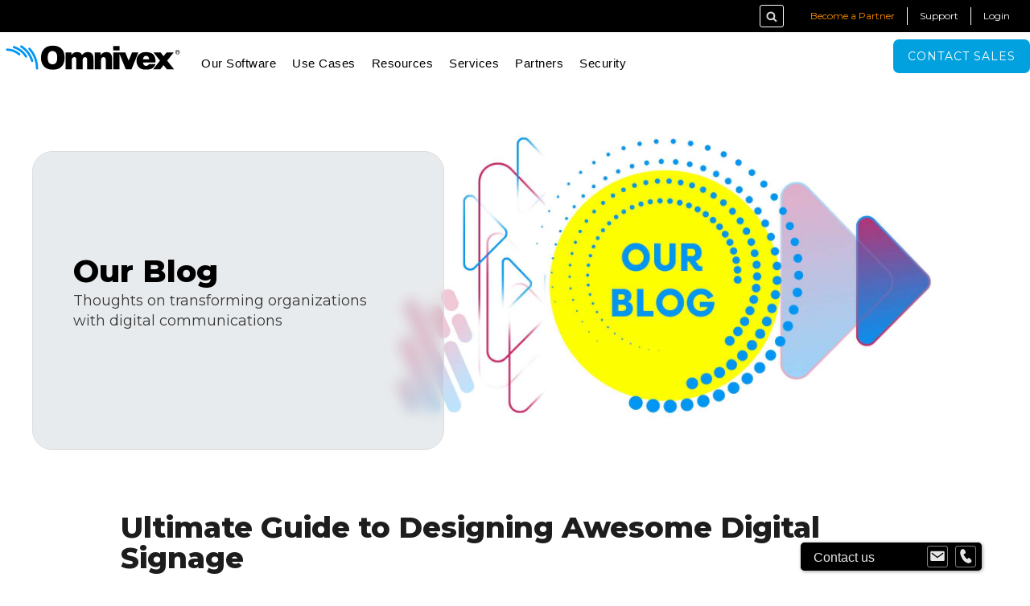

--- FILE ---
content_type: text/html; charset=UTF-8
request_url: https://www.omnivex.com/company/blog/ultimate-guide-to-designing-awesome-digital-signage
body_size: 17929
content:
<!DOCTYPE html>
<html lang="en" dir="ltr" prefix="og: https://ogp.me/ns#">
  <head>
    <meta charset="utf-8" />
<script async src="https://www.googletagmanager.com/gtag/js?id=G-JJZ11JYJT3"></script>
<script>window.dataLayer = window.dataLayer || [];function gtag(){dataLayer.push(arguments)};gtag("js", new Date());gtag("set", "developer_id.dMDhkMT", true);gtag("config", "G-JJZ11JYJT3", {"groups":"default","page_placeholder":"PLACEHOLDER_page_location"});</script>
<meta name="description" content="In this blog Omnivex provides the ultimate step by step guide for designing awesome digital signage for your organization." />
<link rel="canonical" href="https://www.omnivex.com/company/blog/ultimate-guide-to-designing-awesome-digital-signage" />
<meta name="Generator" content="Drupal 10 (https://www.drupal.org)" />
<meta name="MobileOptimized" content="width" />
<meta name="HandheldFriendly" content="true" />
<meta name="viewport" content="width=device-width, initial-scale=1.0" />
<script>var ct_check_js_val = '199e4800f84ac962922784fe3fa6d095';var drupal_ac_antibot_cookie_value = 'b28d8bc60ae1101ad3ba8ae0fb9820486e25c64fed18ca1616ab8b58c9fdab3b';var ct_use_cookies = 1;var ct_use_alt_cookies = 0;var ct_capture_buffer = 0;</script>
<link rel="icon" href="/themes/custom/omni2022/favicon.ico" type="image/vnd.microsoft.icon" />

    <title>The Ultimate Guide to Designing Awesome Digital Signage | Omnivex</title>
    <link rel="stylesheet" media="all" href="/sites/default/files/css/css_fl_5j7lhwIy0UEo3z189EJBn4sxz2ZlcJXG3VjxkrdY.css?delta=0&amp;language=en&amp;theme=omni2022&amp;include=[base64]" />
<link rel="stylesheet" media="all" href="/sites/default/files/css/css_qH4RBszeZFOx12oa39MlRFNapnku1j9ympOR31SudPQ.css?delta=1&amp;language=en&amp;theme=omni2022&amp;include=[base64]" />

    

    <link rel="preconnect" href="https://fonts.gstatic.com">
<link href="https://fonts.googleapis.com/css2?family=Montserrat:wght@400;700;800&display=swap" rel="stylesheet">

<link rel="apple-touch-icon" sizes="180x180" href="/themes/custom/omni2022/apple-touch-icon.png">
<link rel="icon" type="image/png" sizes="32x32" href="/themes/custom/omni2022/favicon-32x32.png">
<link rel="icon" type="image/png" sizes="16x16" href="/themes/custom/omni2022/favicon-16x16.png">
<link rel="manifest" href="/themes/custom/omni2022/site.webmanifest">
<link rel="mask-icon" href="/themes/custom/omni2022/safari-pinned-tab.svg" color="#0096f3">
<link rel="shortcut icon" href="/themes/custom/omni2022/favicon.ico">

<meta name="msapplication-TileColor" content="#0096f3">
<meta name="msapplication-config" content="/themes/custom/omni2022/browserconfig.xml">
<meta name="theme-color" content="#ffffff">

 </head>
  
  <body class="page-node-4085 path-node page-node-type-blog no-sidebars"> 
        <a href="#main-content" class="visually-hidden focusable">
      Skip to main content
    </a>
    
      <div class="dialog-off-canvas-main-canvas" data-off-canvas-main-canvas>
    <div class="layout-container">
<div class="top-nav">    <div class="views-element-container" id="block-views-block-news-ticker-block-1">
  
    
      <div><div class="js-view-dom-id-938bced258dbb93411bca5cbda1501b6afccae891b7dbf1a772501c40ec2156a">
  
  
  

  
  
  

    

  
  

  
  
</div>
</div>

  </div>
<div class="search-block-form" data-drupal-selector="search-block-form" id="block-searchform" role="search">
  
    
      <form action="/search/node" method="get" id="search-block-form" accept-charset="UTF-8">
  <div class="js-form-item form-item form-type-search js-form-type-search form-item-keys js-form-item-keys form-no-label">
      <label for="edit-keys" class="visually-hidden">Search</label>
        <input title="Enter the terms you wish to search for." data-drupal-selector="edit-keys" type="search" id="edit-keys" name="keys" value="" size="15" maxlength="128" class="form-search" />

        </div>
<div data-drupal-selector="edit-actions" class="form-actions js-form-wrapper form-wrapper" id="edit-actions"><input data-drupal-selector="edit-submit" type="submit" id="edit-submit" value="Search" class="button js-form-submit form-submit" />
</div>

</form>

  </div>
<div id="block-headerminimenu">
  
    
      
            <div><div class="header-menu partner-form"><a href="/form/become-a-partner-">Become a Partner</a></div><div class="header-menu support"><a href="/support">Support</a></div><div class="header-menu logout"><a href="/user/logout">Logout</a></div><div class="header-menu login"><a href="/user/login">Login</a></div></div>
      
  </div>

</div>
<div id="header-cent">	
  <header role="banner">
        <div id="block-responsivemenumobileicon" class="responsive-menu-toggle-wrapper responsive-menu-toggle">
  
    
      <a id="toggle-icon" class="toggle responsive-menu-toggle-icon" title="Menu" href="#off-canvas">
  <span class="icon"></span><span class="label">Menu</span>
</a>
  </div>
<div id="block-logoandslogan">
  
    
      
            <div><div class="logo"><a href="/"><img alt="Home" data-entity-type data-entity-uuid src="/themes/custom/omni2022/logo.svg"></a></div>

<div class="slogan fadeIn">Software that connects</div>
</div>
      
  </div>
<nav role="navigation" aria-labelledby="block-omni2022-megamenu-menu" id="block-omni2022-megamenu" class="megamenu">
            
  <h2 class="visually-hidden" id="block-omni2022-megamenu-menu">Mega Menu</h2>
  

        

  <ul data-region="header" class="menu menu-level-0">
                  
        <li class="menu-item menu-item--expanded">
          <a href="/our-software" title="" data-drupal-link-system-path="node/1763">Our Software</a>
                                
  
  <div class="menu_link_content menu-link-contentmenu-superfish-menu view-mode-default menu-dropdown menu-dropdown-0 menu-type-default">
              
  <ul class="menu menu-level-1">
                  
        <li class="menu-item">
          <span>Moxie</span>
                                
  
  <div class="menu_link_content menu-link-contentmenu-superfish-menu view-mode-default menu-dropdown menu-dropdown-1 menu-type-default">
              
            <div><p class="mega-icon moxie"><a href="/node/3626"><img data-entity-uuid="d26846a7-30aa-4925-afe1-6a6c6223c67c" data-entity-type="file" src="/sites/default/files/inline-images/Moxie_Logo_White.png" width="400" height="110" alt="Omnivex Moxie" loading="lazy"></a></p><p class="mega-child"><a href="/node/3626">Omnivex Moxie makes it easy to create, deploy, and manage digital signage communications across your enterprise.</a></p><p class="mega-child"><a href="/sites/default/files/Moxie%20Product%20Sheet%20022021.pdf"><strong>Moxie Product Sheet</strong></a><br><a href="/sites/default/files/Moxie%20Product%20Sheet%20022021.pdf">Download the PDF</a></p></div>
      
      </div>



                  </li>
                      
        <li class="menu-item">
          <span>Ink</span>
                                
  
  <div class="menu_link_content menu-link-contentmenu-superfish-menu view-mode-default menu-dropdown menu-dropdown-1 menu-type-default">
              
            <div><p class="mega-icon ink"><a href="/node/3623"><img data-entity-uuid="794c12d5-6893-4046-9b88-8b7305ea1ee7" data-entity-type="file" src="/sites/default/files/inline-images/Omnivex_Ink_Logo_All_White.png" width="400" height="163" alt="Omnivex Ink" loading="lazy"></a></p><p class="mega-child ink"><a href="/node/3623">Omnivex Ink is a SaaS, web-based application that allows you to manage your digital signage network online.</a></p><p class="mega-child ink-dl"><a href="/sites/default/files/Ink_Product_Sheet_v2021221.pdf"><strong>Ink Product Sheet</strong></a><br><a href="/sites/default/files/Ink_Product_Sheet_v2021221.pdf">Download the PDF</a></p></div>
      
      </div>



                  </li>
                      
        <li class="menu-item">
          <span>Browse our gallery</span>
                                
  
  <div class="menu_link_content menu-link-contentmenu-superfish-menu view-mode-default menu-dropdown menu-dropdown-1 menu-type-default">
              
            <div><p class="mega-child demo cta"><a href="/node/2257">Browse our Gallery</a></p><p class="mega-child demo cta"><a href="/node/4">Case Studies</a></p><p class="mega-child demo cta"><a href="#webform-submission-contact-block-content-381-add-form">Contact Us</a></p></div>
      
      </div>



                  </li>
          </ul>



      </div>



                  </li>
                      
        <li class="menu-item menu-item--expanded">
          <a href="/solutions" title="" data-drupal-link-system-path="node/1749">Use Cases</a>
                                
  
  <div class="menu_link_content menu-link-contentmenu-superfish-menu view-mode-default menu-dropdown menu-dropdown-0 menu-type-default">
              
  <ul class="menu menu-level-1">
                  
        <li class="menu-item">
          <a href="/solutions-applications" data-drupal-link-system-path="node/9">By Application</a>
                                
  
  <div class="menu_link_content menu-link-contentmenu-superfish-menu view-mode-default menu-dropdown menu-dropdown-1 menu-type-default">
              
            <div><div class="applications"><p class="mega-child col1"><a href="/node/4767"><strong>Advertising</strong></a></p><p class="mega-child col1"><a href="/node/4770"><strong>Schedules &amp; Timetables</strong></a></p><p class="mega-child col1"><a href="/node/4777"><strong>Communications</strong></a></p><p class="mega-child col2"><a href="/node/4773"><strong>KPI Dashboards</strong></a></p><p class="mega-child col2"><a href="/node/4774"><strong>Interactive Kiosks</strong></a></p><p class="mega-child col2"><a href="/node/4775"><strong>Emergency Notifications</strong></a></p></div><p class="mega-child demo cta"><a href="/node/9">View All Applications</a></p></div>
      
      </div>



                  </li>
                      
        <li class="menu-item">
          <a href="/industries" data-drupal-link-system-path="node/1750">By Industry</a>
                                
  
  <div class="menu_link_content menu-link-contentmenu-superfish-menu view-mode-default menu-dropdown menu-dropdown-1 menu-type-default">
              
            <div><div class="industries"><p class="mega-child col1"><a href="/solutions/industries/airports" title><strong>Airports</strong></a></p><p class="mega-child col1"><a href="/solutions/industries/banking-and-finance" title><strong>Banking and Finance</strong></a></p><p class="mega-child col1"><a href="/solutions/industries/corporate-communications" title><strong>Corp Communications</strong></a></p><p class="mega-child col1"><a href="/solutions/industries/entertainment" title><strong>Entertainment</strong></a></p><p class="mega-child col1"><a href="/solutions/industries/manufacturing" title><strong>Manufacturing</strong></a></p><p class="mega-child col1"><a href="/solutions/industries/transportation" title><strong>Transportation</strong></a></p><p class="mega-child col1"><a href="/solutions/industries/healthcare" title><strong>Healthcare</strong></a></p><p class="mega-child col2"><a href="/solutions/industries/hospitality" title><strong>Hospitality</strong></a></p><p class="mega-child col2"><a href="/solutions/industries/retail" title><strong>Retail</strong></a></p><p class="mega-child col2"><a href="/solutions/industries/education" title><strong>Education</strong></a></p><p class="mega-child col2"><a href="/solutions/industries/food-service" title><strong>Food Service</strong></a></p><p class="mega-child col2"><a href="/solutions/industries/government" title><strong>Government</strong></a></p></div><p class="mega-child demo cta"><a href="/node/1750">View All Industries</a></p></div>
      
      </div>



                  </li>
          </ul>



      </div>



                  </li>
                      
        <li class="menu-item menu-item--expanded">
          <a href="/resources" data-drupal-link-system-path="node/4885">Resources</a>
                                
  
  <div class="menu_link_content menu-link-contentmenu-superfish-menu view-mode-default menu-dropdown menu-dropdown-0 menu-type-default">
              
  <ul class="menu menu-level-1">
                  
        <li class="menu-item">
          <a href="/blog" data-drupal-link-system-path="node/2166">Our Blog</a>
                                
  
  <div class="menu_link_content menu-link-contentmenu-superfish-menu view-mode-default menu-dropdown menu-dropdown-1 menu-type-default">
              
<div class="field field--name-field-view field--type-viewfield field--label-hidden">
  
    
        
<div class="field__item field__item-label-hidden">
  
    
      <div class="views-element-container"><div class="js-view-dom-id-4288ebeae3c27bd78edacdc180e68f474604b521b9822e3ed0f6a1d4ef9d651e">
  
  
  

  
  
  

      <div class="views-row"><div class="views-field views-field-field-teaser-image"><div class="field-content">  <a href="/company/blog/boost-workplace-safety-and-security-with-digital-signage" hreflang="en"><img loading="lazy" src="/sites/default/files/styles/menu_hero/public/blog/emergency%20-%20edit.jpeg?itok=lQpwcUoe" width="422" height="180" alt="safety graphic" />

</a>
</div></div><div class="views-field views-field-title"><span class="field-content"><p class="mega-child"><a href="https://www.omnivex.com/company/blog/boost-workplace-safety-and-security-with-digital-signage"><strong>Boost workplace safety and security with digital signage</strong><br>by Jenn Gvozdek</a></p></span></div></div>
    <div class="views-row"><div class="views-field views-field-field-teaser-image"><div class="field-content">  <a href="/company/blog/determining-appropriate-pixel-pitches-for-dvled-digital-signage-applications" hreflang="en"><img loading="lazy" src="/sites/default/files/styles/menu_hero/public/blog/transportation%20-%20arrival%20depart%20screen_0.jpg?itok=3-VKiqDs" width="422" height="180" alt="example of pixel pitch on digital signage screens in transportation facility" />

</a>
</div></div><div class="views-field views-field-title"><span class="field-content"><p class="mega-child"><a href="https://www.omnivex.com/company/blog/determining-appropriate-pixel-pitches-for-dvled-digital-signage-applications"><strong>Determining appropriate pixel pitches for dvLED digital signage applications</strong><br>by Jenn Gvozdek</a></p></span></div></div>

    

  
  

      <footer>
      <a class="megamenu-extra-link" href="/blog">All Blog Posts</a>
    </footer>
  
  
</div>
</div>

  </div>

    </div>

      </div>



                  </li>
                      
        <li class="menu-item">
          <a href="/" data-drupal-link-system-path="&lt;front&gt;">e-Books</a>
                                
  
  <div class="menu_link_content menu-link-contentmenu-superfish-menu view-mode-default menu-dropdown menu-dropdown-1 menu-type-default">
              
            <div><p class="mega-child ebook ebook1"><a href="/sites/default/files/eBook%20-%20Ten%20Essential%20Considerations%20when%20Implementing%20Digital%20Signage_0.pdf"><strong>Ten Essential Considerations when Implementing Digital Signage</strong></a><br><a href="/sites/default/files/eBook%20-%20Ten%20Essential%20Considerations%20when%20Implementing%20Digital%20Signage_0.pdf">Download</a></p><p class="mega-child ebook ebook3"><a href="/sites/default/files/Omnivex%20Designing%20for%20Accessibility%20-%20eBook.pdf"><strong>Designing for Accessibility eBook</strong></a><br><a href="/sites/default/files/Omnivex%20Designing%20for%20Accessibility%20-%20eBook.pdf">Download</a></p></div>
      
      </div>



                  </li>
          </ul>



      </div>



                  </li>
                      
        <li class="menu-item menu-item--expanded">
          <a href="/services" title="" data-drupal-link-system-path="node/2">Services</a>
                                
  
  <div class="menu_link_content menu-link-contentmenu-superfish-menu view-mode-default menu-dropdown menu-dropdown-0 menu-type-default">
              
  <ul class="menu menu-level-1">
                  
        <li class="menu-item">
          <a href="/service-packages" data-drupal-link-system-path="node/2165">Services Packages</a>
                                
  
  <div class="menu_link_content menu-link-contentmenu-superfish-menu view-mode-default menu-dropdown menu-dropdown-1 menu-type-default">
              
            <div><p><a href="/node/2165">Omnivex services packages to help with your deployment</a></p></div>
      
      </div>



                  </li>
                      
        <li class="menu-item">
          <a href="/services/training" data-drupal-link-system-path="node/38">Training</a>
                                
  
  <div class="menu_link_content menu-link-contentmenu-superfish-menu view-mode-default menu-dropdown menu-dropdown-1 menu-type-default">
              
            <div><p><a href="/node/38">User and administrator training courses on Omnivex software</a></p></div>
      
      </div>



                  </li>
          </ul>



      </div>



                  </li>
                      
        <li class="menu-item menu-item--expanded">
          <a href="/omnivex-vars" title="" data-drupal-link-system-path="node/103">Partners</a>
                                
  
  <div class="menu_link_content menu-link-contentmenu-superfish-menu view-mode-default menu-dropdown menu-dropdown-0 menu-type-default">
              
  <ul class="menu menu-level-1">
                  
        <li class="menu-item">
          <a href="/partner-directory" data-drupal-link-system-path="node/4644">Partner Directory</a>
                                
  
  <div class="menu_link_content menu-link-contentmenu-superfish-menu view-mode-default menu-dropdown menu-dropdown-1 menu-type-default">
              
            <div><p><a href="/node/4644">Find an Omnivex partner in your region</a></p></div>
      
      </div>



                  </li>
          </ul>



      </div>



                  </li>
                      
        <li class="menu-item menu-item--expanded">
          <a href="/security" data-drupal-link-system-path="node/4898">Security</a>
                                
  
  <div class="menu_link_content menu-link-contentmenu-superfish-menu view-mode-default menu-dropdown menu-dropdown-0 menu-type-default">
              
  <ul class="menu menu-level-1">
                  
        <li class="menu-item">
          <a href="https://www.omnivex.com/security">Security at Omnivex</a>
                                
  
  <div class="menu_link_content menu-link-contentmenu-superfish-menu view-mode-default menu-dropdown menu-dropdown-1 menu-type-default">
              
            <div><p class="mega-icon moxie"><a href="/node/4898"><img data-entity-uuid="e8f13c3e-b643-4cf1-afae-40718c54007f" data-entity-type="file" src="/sites/default/files/inline-images/soc_webmenu.png" width="250" height="248" alt="AICPA SOC Logo" loading="lazy"></a></p><p class="mega-child"><a href="/node/4898">Omnivex is SOC 2 Compliant</a></p></div>
      
      </div>



                  </li>
          </ul>



      </div>



                  </li>
          </ul>


  </nav>
<div id="block-contactsalesbuttonheader">
  
    
      
            <div><div><a href="#webform-submission-contact-block-content-381-add-form">Contact sales</a></div></div>
      
  </div>


  </header>
  </div>

  
  

  

  

  <main role="main">
  <div id="slider-head"><div id="slider-head-cent">    <div class="views-element-container slider-message" id="block-views-block-header-image-block-5">
  
    
      <div><div class="js-view-dom-id-4ae53d6a9d368faa616d7704ef52a04eaff5f97f120adff74acc098976c4336a">
  
  
  

  
  
  

      <div class="views-row"><div class="views-field views-field-nothing"><span class="field-content"><div class="slide-overlay"><h1>Our Blog</h1><h2>Thoughts on transforming organizations with digital communications </h2></div></span></div></div>

    

  
  

  
  
</div>
</div>

  </div>
<div class="views-element-container slideshow-block" id="block-views-block-header-image-block-4">
  
    
      <div><div class="js-view-dom-id-938ce5008bcc8cd15ad1a1a8431233bce2ecbd483436ea4ca2f6624f1c300bbc">
  
  
  

  
  
  

    <div class="skin-default">
    
    <div id="views_slideshow_cycle_main_header_image-block_4" class="views_slideshow_cycle_main views_slideshow_main">
    <div id="views_slideshow_cycle_teaser_section_header_image-block_4"  class="views_slideshow_cycle_teaser_section">
     <div id="views_slideshow_cycle_div_header_image-block_4_0"  class="views_slideshow_cycle_slide views_slideshow_slide views-row-1 views-row-odd">
      <div  class="views-row views-row-0 views-row-odd views-row-first">
  <div class="views-field views-field-field-default-header"><div class="field-content">    <img loading="eager" srcset="/sites/default/files/styles/hero_breakpoints_theme_omniresp_xsmall_1x/public/default_images/blog_header_0.jpg?itok=hT92RXUG 600w, /sites/default/files/styles/hero_breakpoints_theme_omniresp_large_1x/public/default_images/blog_header_0.jpg?itok=UZ2KPmHm 800w, /sites/default/files/styles/hero_breakpoints_theme_omniresp_small_1x/public/default_images/blog_header_0.jpg?itok=nuo7meVM 900w, /sites/default/files/styles/hero_breakpoints_theme_omniresp_medium_2x/public/default_images/blog_header_0.jpg?itok=1nwHQbCY 1200w, /sites/default/files/styles/hero_breakpoints_theme_omniresp_large_2x/public/default_images/blog_header_0.jpg?itok=-Dzkm_UG 1600w" sizes="100vw" width="1600" height="828" src="/sites/default/files/styles/blog_article_header/public/default_images/blog_header_0.jpg?itok=DJSZ6Tr3" alt="graphic announcing the Our Blog section of the website" title="Our Blog" />


</div></div>
</div>

  </div>

  </div>

</div>


        </div>

    

  
  

  
  
</div>
</div>

  </div>

</div></div>
  <div id="content-head"></div>

    <div class="layout-content">
    
         


     
          <div class="views-element-container blog-post-sidebar" id="block-views-block-blog-index-block-3">
  
    
      <div><div class="js-view-dom-id-a2d33b932283a5e231307258f44b2b54dbf1cf1f740f2caeabbc7f64ab465862">
  
  
  

  
  
  

  <div data-drupal-views-infinite-scroll-content-wrapper class="views-infinite-scroll-content-wrapper clearfix">    <div class="views-row"><div class="views-field views-field-title"><h1 class="field-content">Ultimate Guide to Designing Awesome Digital Signage</h1></div><div class="views-field views-field-uid"><span class="field-content">Rich Archer, Creative Lead</span></div></div>
</div>

    


  
  

  
  
</div>
</div>

  </div>
<div id="block-omni2021-system-main">
  
    
      <article data-history-node-id="4085">

  
    

  
  <div>
    
            <div><h2>Ultimate Guide to Designing Awesome Digital Signage</h2>

<p>The medium changes, art remains.</p>

<p>The digital age has brought an untold number of new opportunities to artists. In the 1600’s an artist might sculpt clay or paint on large canvas. Today, some of the best artists are creating digital animations or designing apps. &nbsp;</p>

<p>Digital signage is one of those evolving mediums. It is an interesting mix of the traditional and the new age. While the concept of a sign is as old as civilization itself, a linked digital communications platform is something entirely new. Which means that if you’re reading this, you are working in somewhat uncharted territory.</p>

<p>Never fear!</p>

<p>The right designs are as aesthetically oriented as they are utilitarian. This necessity for form and function means that experienced professionals rely on a tightly knit group of core concepts to create masterpieces that pass internal review and look amazing in the field. Wait, what if you aren’t a digital design expert but have a network of digital signs you are tasked with creating content for – where do you start? Here’s The Ultimate Guide to Designing Awesome Digital Signage.</p>

<h2>Do Your Research</h2>

<p>The first facet of creating the perfect digital communication design is research! Start with a brand style guide and required content. Most organizations have brand guidelines and these are important for gaining insight into the colors and visual style considered acceptable by your company. If a brand guide is unavailable, it’s a good idea to create one. Use the guide to define color schemes, fonts, and rules around logo usage for your digital signage.</p>

<p>Next, think about what you are trying to communicate and consider how that information is currently shared. Who is the audience? What are the important messages and content? What systems/feeds will the data and information on the digital signs come from?</p>

<h2>Create a Realistic Outline<strong> </strong></h2>

<p>Outline exactly what kind of content is going to be included in the digital content solution. This provides insight into the scope of the project and how the material will be seen. One approach is to use a Content Matrix that you fill out with a comprehensive list of the different type of content each screen will display. This is important for designing the layouts for different screen sizes.</p>

<h2>Play Around Sketch Some Stuff</h2>

<p>Now comes the fun part!</p>

<p>Start brainstorming potential ideas and putting pen to paper. It is a good idea to come up with several alternative designs and get input early in the process. Once the general details are mapped out it is important to set a timeline to keep the project on track.</p>

<h2>Think About Lorem Ipsum, I Mean Fonts</h2>

<p>Once you have agreed on the deliverables and rough outlines, start to research fonts. It is common to use San Serif fonts for headings and pair them with Serif fonts for body copy.</p>

<p>Also, be sure to consider casing. When our eyes see all upper-case letters, it can be harder for them to make out the shape of the word because the texts become all blocks.</p>

<h2>Put Yourself in the Shoes Of An Observer</h2>

<p>Keep viewing distance in mind when creating your final design. A one-inch high font size is visible from around 20-25 feet. Think about where your audience will be standing and how they will be interacting with the message. Pixel density and monitor size also play crucial roles in the final visibility of the design.</p>

<p>Use simple color contrasts and avoid overwhelming your audience. There is a fine line between a design that “pops” and one that is an eyesore.</p>

<h2>Put Everything Together and Present</h2>

<p>Gather all of your mockups get feedback. Ask yourself: Have I explored ideas fully? Have I given every idea I had a chance? Get some feedback. What do people like? What do people not like. Don’t take the feedback personal. Think of it as all objective.</p>

<p>Afterwards, finalize the mockups for every single screen size. I do these in Photoshop at 72 dpi, 1920 by 1080 aspect ratio. Then it is time to start building. Think about how much of this can you can do in your Omnivex Moxie software. This make the design a little more flexible and a little easier to use.</p>

<p>Now you should be ready to publish some killer designs!</p>

<h2>Omnivex is Here to Help</h2>

<p>Get an Omnivex digital design expert to help, visit <a href="https://www.omnivex.com/services">https://www.omnivex.com/services</a> today!</p>
</div>
      
  </div>

</article>

  </div>


      
    </div>
    
    	
	<div id="content-b">  
  		
  	</div>
  	
  </main>
  	
<div id="centicon"></div>
<div id="centcontact">    <div id="block-contactwebform">
  
    
      
            <div><span id="webform-submission-contact-block-content-381-form-ajax-content"></span><div id="webform-submission-contact-block-content-381-form-ajax" class="webform-ajax-form-wrapper" data-effect="slide" data-progress-type="throbber"><form style="footer-webform" class="webform-submission-form webform-submission-add-form webform-submission-contact-form webform-submission-contact-add-form webform-submission-contact-block_content-381-form webform-submission-contact-block_content-381-add-form js-webform-details-toggle webform-details-toggle" data-drupal-selector="webform-submission-contact-block-content-381-add-form" action="/company/blog/ultimate-guide-to-designing-awesome-digital-signage" method="post" id="webform-submission-contact-block-content-381-add-form" accept-charset="UTF-8">
  
  <div id="edit-processed-text" class="js-form-item form-item form-type-processed-text js-form-type-processed-text form-item- js-form-item- form-no-label">
        <h1 class="text-align-center">Want to know more? Let's talk.</h1>

<p class="text-align-center">Have questions about our software, or how digital signage can help your organization?<br>
Reach out - we're always happy to talk.</p>

        </div>
<div data-drupal-selector="edit-web-col-1" id="edit-web-col-1" class="js-form-wrapper form-wrapper"><div class="js-form-item form-item form-type-textfield js-form-type-textfield form-item-your-name js-form-item-your-name form-no-label">
      <label for="edit-your-name" class="visually-hidden js-form-required form-required">Your Name</label>
        <input autocomplete="" data-drupal-selector="edit-your-name" type="text" id="edit-your-name" name="your_name" value="" size="60" maxlength="255" placeholder="Your Name (required)" class="form-text required" required="required" aria-required="true" />

        </div>
<div class="js-form-item form-item form-type-tel js-form-type-tel form-item-phone-number js-form-item-phone-number form-no-label">
      <label for="edit-phone-number" class="visually-hidden js-form-required form-required">Phone Number</label>
        <input autocomplete="off" data-drupal-selector="edit-phone-number" type="tel" id="edit-phone-number" name="phone_number" value="" size="30" maxlength="128" placeholder="Phone Number (required)" class="form-tel required" required="required" aria-required="true" />

        </div>
<fieldset data-drupal-selector="edit-country" id="edit-country--wrapper" class="webform-address--wrapper fieldgroup form-composite webform-composite-hidden-title required js-webform-type-webform-address webform-type-webform-address js-form-item form-item js-form-wrapper form-wrapper">
      <legend>
    <span class="visually-hidden fieldset-legend js-form-required form-required">Country</span>
  </legend>
  <div class="fieldset-wrapper">
                  <div class="js-form-item form-item form-type-select js-form-type-select form-item-country-country js-form-item-country-country form-no-label">
      <label for="edit-country-country" class="visually-hidden js-form-required form-required">Country</label>
        <select data-placeholder="Country (required)" data-drupal-selector="edit-country-country" id="edit-country-country" name="country[country]" class="form-select required" required="required" aria-required="true"><option value="" selected="selected">Country (required)</option><option value="Afghanistan">Afghanistan</option><option value="Albania">Albania</option><option value="Algeria">Algeria</option><option value="American Samoa">American Samoa</option><option value="Andorra">Andorra</option><option value="Angola">Angola</option><option value="Anguilla">Anguilla</option><option value="Antarctica">Antarctica</option><option value="Antigua &amp; Barbuda">Antigua & Barbuda</option><option value="Argentina">Argentina</option><option value="Armenia">Armenia</option><option value="Aruba">Aruba</option><option value="Ascension Island">Ascension Island</option><option value="Australia">Australia</option><option value="Austria">Austria</option><option value="Azerbaijan">Azerbaijan</option><option value="Bahamas">Bahamas</option><option value="Bahrain">Bahrain</option><option value="Bangladesh">Bangladesh</option><option value="Barbados">Barbados</option><option value="Belarus">Belarus</option><option value="Belgium">Belgium</option><option value="Belize">Belize</option><option value="Benin">Benin</option><option value="Bermuda">Bermuda</option><option value="Bhutan">Bhutan</option><option value="Bolivia">Bolivia</option><option value="Bosnia &amp; Herzegovina">Bosnia & Herzegovina</option><option value="Botswana">Botswana</option><option value="Bouvet Island">Bouvet Island</option><option value="Brazil">Brazil</option><option value="British Indian Ocean Territory">British Indian Ocean Territory</option><option value="British Virgin Islands">British Virgin Islands</option><option value="Brunei">Brunei</option><option value="Bulgaria">Bulgaria</option><option value="Burkina Faso">Burkina Faso</option><option value="Burundi">Burundi</option><option value="Cambodia">Cambodia</option><option value="Cameroon">Cameroon</option><option value="Canada">Canada</option><option value="Canary Islands">Canary Islands</option><option value="Cape Verde">Cape Verde</option><option value="Caribbean Netherlands">Caribbean Netherlands</option><option value="Cayman Islands">Cayman Islands</option><option value="Central African Republic">Central African Republic</option><option value="Ceuta &amp; Melilla">Ceuta & Melilla</option><option value="Chad">Chad</option><option value="Chile">Chile</option><option value="China">China</option><option value="Christmas Island">Christmas Island</option><option value="Clipperton Island">Clipperton Island</option><option value="Cocos (Keeling) Islands">Cocos (Keeling) Islands</option><option value="Colombia">Colombia</option><option value="Comoros">Comoros</option><option value="Congo - Brazzaville">Congo - Brazzaville</option><option value="Congo - Kinshasa">Congo - Kinshasa</option><option value="Cook Islands">Cook Islands</option><option value="Costa Rica">Costa Rica</option><option value="Croatia">Croatia</option><option value="Cuba">Cuba</option><option value="Curaçao">Curaçao</option><option value="Cyprus">Cyprus</option><option value="Czechia">Czechia</option><option value="Côte d’Ivoire">Côte d’Ivoire</option><option value="Denmark">Denmark</option><option value="Diego Garcia">Diego Garcia</option><option value="Djibouti">Djibouti</option><option value="Dominica">Dominica</option><option value="Dominican Republic">Dominican Republic</option><option value="Ecuador">Ecuador</option><option value="Egypt">Egypt</option><option value="El Salvador">El Salvador</option><option value="Equatorial Guinea">Equatorial Guinea</option><option value="Eritrea">Eritrea</option><option value="Estonia">Estonia</option><option value="Eswatini">Eswatini</option><option value="Ethiopia">Ethiopia</option><option value="Falkland Islands">Falkland Islands</option><option value="Faroe Islands">Faroe Islands</option><option value="Fiji">Fiji</option><option value="Finland">Finland</option><option value="France">France</option><option value="French Guiana">French Guiana</option><option value="French Polynesia">French Polynesia</option><option value="French Southern Territories">French Southern Territories</option><option value="Gabon">Gabon</option><option value="Gambia">Gambia</option><option value="Georgia">Georgia</option><option value="Germany">Germany</option><option value="Ghana">Ghana</option><option value="Gibraltar">Gibraltar</option><option value="Greece">Greece</option><option value="Greenland">Greenland</option><option value="Grenada">Grenada</option><option value="Guadeloupe">Guadeloupe</option><option value="Guam">Guam</option><option value="Guatemala">Guatemala</option><option value="Guernsey">Guernsey</option><option value="Guinea">Guinea</option><option value="Guinea-Bissau">Guinea-Bissau</option><option value="Guyana">Guyana</option><option value="Haiti">Haiti</option><option value="Heard &amp; McDonald Islands">Heard & McDonald Islands</option><option value="Honduras">Honduras</option><option value="Hong Kong SAR China">Hong Kong SAR China</option><option value="Hungary">Hungary</option><option value="Iceland">Iceland</option><option value="India">India</option><option value="Indonesia">Indonesia</option><option value="Iran">Iran</option><option value="Iraq">Iraq</option><option value="Ireland">Ireland</option><option value="Isle of Man">Isle of Man</option><option value="Israel">Israel</option><option value="Italy">Italy</option><option value="Jamaica">Jamaica</option><option value="Japan">Japan</option><option value="Jersey">Jersey</option><option value="Jordan">Jordan</option><option value="Kazakhstan">Kazakhstan</option><option value="Kenya">Kenya</option><option value="Kiribati">Kiribati</option><option value="Kosovo">Kosovo</option><option value="Kuwait">Kuwait</option><option value="Kyrgyzstan">Kyrgyzstan</option><option value="Laos">Laos</option><option value="Latvia">Latvia</option><option value="Lebanon">Lebanon</option><option value="Lesotho">Lesotho</option><option value="Liberia">Liberia</option><option value="Libya">Libya</option><option value="Liechtenstein">Liechtenstein</option><option value="Lithuania">Lithuania</option><option value="Luxembourg">Luxembourg</option><option value="Macao SAR China">Macao SAR China</option><option value="Madagascar">Madagascar</option><option value="Malawi">Malawi</option><option value="Malaysia">Malaysia</option><option value="Maldives">Maldives</option><option value="Mali">Mali</option><option value="Malta">Malta</option><option value="Marshall Islands">Marshall Islands</option><option value="Martinique">Martinique</option><option value="Mauritania">Mauritania</option><option value="Mauritius">Mauritius</option><option value="Mayotte">Mayotte</option><option value="Mexico">Mexico</option><option value="Micronesia">Micronesia</option><option value="Moldova">Moldova</option><option value="Monaco">Monaco</option><option value="Mongolia">Mongolia</option><option value="Montenegro">Montenegro</option><option value="Montserrat">Montserrat</option><option value="Morocco">Morocco</option><option value="Mozambique">Mozambique</option><option value="Myanmar (Burma)">Myanmar (Burma)</option><option value="Namibia">Namibia</option><option value="Nauru">Nauru</option><option value="Nepal">Nepal</option><option value="Netherlands">Netherlands</option><option value="Netherlands Antilles">Netherlands Antilles</option><option value="New Caledonia">New Caledonia</option><option value="New Zealand">New Zealand</option><option value="Nicaragua">Nicaragua</option><option value="Niger">Niger</option><option value="Nigeria">Nigeria</option><option value="Niue">Niue</option><option value="Norfolk Island">Norfolk Island</option><option value="Northern Mariana Islands">Northern Mariana Islands</option><option value="North Korea">North Korea</option><option value="North Macedonia">North Macedonia</option><option value="Norway">Norway</option><option value="Oman">Oman</option><option value="Outlying Oceania">Outlying Oceania</option><option value="Pakistan">Pakistan</option><option value="Palau">Palau</option><option value="Palestinian Territories">Palestinian Territories</option><option value="Panama">Panama</option><option value="Papua New Guinea">Papua New Guinea</option><option value="Paraguay">Paraguay</option><option value="Peru">Peru</option><option value="Philippines">Philippines</option><option value="Pitcairn Islands">Pitcairn Islands</option><option value="Poland">Poland</option><option value="Portugal">Portugal</option><option value="Puerto Rico">Puerto Rico</option><option value="Qatar">Qatar</option><option value="Romania">Romania</option><option value="Russia">Russia</option><option value="Rwanda">Rwanda</option><option value="Réunion">Réunion</option><option value="Samoa">Samoa</option><option value="San Marino">San Marino</option><option value="Sark">Sark</option><option value="Saudi Arabia">Saudi Arabia</option><option value="Senegal">Senegal</option><option value="Serbia">Serbia</option><option value="Seychelles">Seychelles</option><option value="Sierra Leone">Sierra Leone</option><option value="Singapore">Singapore</option><option value="Sint Maarten">Sint Maarten</option><option value="Slovakia">Slovakia</option><option value="Slovenia">Slovenia</option><option value="Solomon Islands">Solomon Islands</option><option value="Somalia">Somalia</option><option value="South Africa">South Africa</option><option value="South Georgia &amp; South Sandwich Islands">South Georgia & South Sandwich Islands</option><option value="South Korea">South Korea</option><option value="South Sudan">South Sudan</option><option value="Spain">Spain</option><option value="Sri Lanka">Sri Lanka</option><option value="St. Barthélemy">St. Barthélemy</option><option value="St. Helena">St. Helena</option><option value="St. Kitts &amp; Nevis">St. Kitts & Nevis</option><option value="St. Lucia">St. Lucia</option><option value="St. Martin">St. Martin</option><option value="St. Pierre &amp; Miquelon">St. Pierre & Miquelon</option><option value="St. Vincent &amp; Grenadines">St. Vincent & Grenadines</option><option value="Sudan">Sudan</option><option value="Suriname">Suriname</option><option value="Svalbard &amp; Jan Mayen">Svalbard & Jan Mayen</option><option value="Sweden">Sweden</option><option value="Switzerland">Switzerland</option><option value="Syria">Syria</option><option value="São Tomé &amp; Príncipe">São Tomé & Príncipe</option><option value="Taiwan">Taiwan</option><option value="Tajikistan">Tajikistan</option><option value="Tanzania">Tanzania</option><option value="Thailand">Thailand</option><option value="Timor-Leste">Timor-Leste</option><option value="Togo">Togo</option><option value="Tokelau">Tokelau</option><option value="Tonga">Tonga</option><option value="Trinidad &amp; Tobago">Trinidad & Tobago</option><option value="Tristan da Cunha">Tristan da Cunha</option><option value="Tunisia">Tunisia</option><option value="Turkmenistan">Turkmenistan</option><option value="Turks &amp; Caicos Islands">Turks & Caicos Islands</option><option value="Tuvalu">Tuvalu</option><option value="Türkiye">Türkiye</option><option value="U.S. Outlying Islands">U.S. Outlying Islands</option><option value="U.S. Virgin Islands">U.S. Virgin Islands</option><option value="Uganda">Uganda</option><option value="Ukraine">Ukraine</option><option value="United Arab Emirates">United Arab Emirates</option><option value="United Kingdom">United Kingdom</option><option value="United States">United States</option><option value="Uruguay">Uruguay</option><option value="Uzbekistan">Uzbekistan</option><option value="Vanuatu">Vanuatu</option><option value="Vatican City">Vatican City</option><option value="Venezuela">Venezuela</option><option value="Vietnam">Vietnam</option><option value="Wallis &amp; Futuna">Wallis & Futuna</option><option value="Western Sahara">Western Sahara</option><option value="Yemen">Yemen</option><option value="Zambia">Zambia</option><option value="Zimbabwe">Zimbabwe</option><option value="Åland Islands">Åland Islands</option></select>
        </div>


          </div>
</fieldset>
</div>
<div data-drupal-selector="edit-web-col-2" id="edit-web-col-2" class="js-form-wrapper form-wrapper"><div class="js-form-item form-item form-type-email js-form-type-email form-item-email js-form-item-email form-no-label">
      <label for="edit-email" class="visually-hidden js-form-required form-required">Your Email</label>
        <input autocomplete="off" data-drupal-selector="edit-email" type="email" id="edit-email" name="email" value="" size="60" maxlength="254" placeholder="Your Email (required)" class="form-email required" required="required" aria-required="true" />

        </div>
<div class="js-form-item form-item form-type-textfield js-form-type-textfield form-item-company js-form-item-company form-no-label">
      <label for="edit-company" class="visually-hidden js-form-required form-required">Company</label>
        <input data-drupal-selector="edit-company" type="text" id="edit-company" name="company" value="" size="60" maxlength="255" placeholder="Company (required)" class="form-text required" required="required" aria-required="true" />

        </div>
<div class="js-form-item form-item form-type-textfield js-form-type-textfield form-item-job-title js-form-item-job-title form-no-label">
      <label for="edit-job-title" class="visually-hidden js-form-required form-required">Job Title</label>
        <input data-drupal-selector="edit-job-title" type="text" id="edit-job-title" name="job_title" value="" size="60" maxlength="255" placeholder="Job Title (required)" class="form-text required" required="required" aria-required="true" />

        </div>
</div>
<div class="js-form-item form-item form-type-url js-form-type-url form-item-website-url js-form-item-website-url form-no-label">
      <label for="edit-website-url" class="visually-hidden js-form-required form-required">Website URL</label>
        <input data-drupal-selector="edit-website-url" type="url" id="edit-website-url" name="website_url" value="" size="60" maxlength="255" placeholder="Website URL (required)" class="form-url required" required="required" aria-required="true" />

        </div>
<div class="js-form-item form-item form-type-textarea js-form-type-textarea form-item-project-details js-form-item-project-details form-no-label">
      <label for="edit-project-details" class="visually-hidden js-form-required form-required">Project Details</label>
        <div>
  <textarea data-drupal-selector="edit-project-details" id="edit-project-details" name="project_details" rows="5" cols="60" placeholder="Project Details (required)" class="form-textarea required" required="required" aria-required="true"></textarea>
</div>

        </div>
<div data-drupal-selector="edit-actions" class="form-actions webform-actions js-form-wrapper form-wrapper" id="edit-actions"><input class="webform-button--submit button button--primary js-form-submit form-submit" data-drupal-selector="edit-actions-submit" data-disable-refocus="true" type="submit" id="edit-actions-submit" name="op" value="Talk to us" />

</div>
<input autocomplete="off" data-drupal-selector="form-vhnki3opltodstffqiy01dbh9wze4tjowe00kwfyuuo" type="hidden" name="form_build_id" value="form-vHnki3OplTODStffqiY01dbh9WzE4TjOwe00kwFyuUo" />
<input data-drupal-selector="edit-webform-submission-contact-block-content-381-add-form" type="hidden" name="form_id" value="webform_submission_contact_block_content_381_add_form" />


  
</form>
</div></div>
      
  </div>

</div>
<div id="footer-cent">
      <footer role="contentinfo">
          <div class="search-block-form" data-drupal-selector="search-block-form-2" id="block-searchform-2" role="search">
  
    
      <form action="/search/node" method="get" id="search-block-form--2" accept-charset="UTF-8">
  <div class="js-form-item form-item form-type-search js-form-type-search form-item-keys js-form-item-keys form-no-label">
      <label for="edit-keys--2" class="visually-hidden">Search</label>
        <input title="Enter the terms you wish to search for." data-drupal-selector="edit-keys" type="search" id="edit-keys--2" name="keys" value="" size="15" maxlength="128" class="form-search" />

        </div>
<div data-drupal-selector="edit-actions" class="form-actions js-form-wrapper form-wrapper" id="edit-actions--4"><input data-drupal-selector="edit-submit" type="submit" id="edit-submit--3" value="Search" class="button js-form-submit form-submit" />
</div>

</form>

  </div>
<nav role="navigation" aria-labelledby="block-footernavigation-menu" id="block-footernavigation">
            
  <h2 class="visually-hidden" id="block-footernavigation-menu">Footer navigation</h2>
  

        
              <ul>
              <li>
        <a href="/company" title="" data-drupal-link-system-path="node/5">Our Company</a>
                                <ul>
              <li>
        <a href="/management-team" title="" data-drupal-link-system-path="node/62">Management Team</a>
              </li>
          <li>
        <a href="/careers" title="" data-drupal-link-system-path="node/63">Careers</a>
              </li>
          <li>
        <a href="/contact-us" title="" data-drupal-link-system-path="node/41">Contact Us</a>
              </li>
          <li>
        <a href="/blog" title="" data-drupal-link-system-path="node/2166">Blog</a>
              </li>
          <li>
        <a href="/resources/gallery" title="" data-drupal-link-system-path="node/2257">Gallery</a>
              </li>
          <li>
        <a href="/environmental-statement" data-drupal-link-system-path="node/4897">Environment Statement</a>
              </li>
        </ul>
  
              </li>
          <li>
        <a href="/omnivex-vars" title="" data-drupal-link-system-path="node/103">Our Partners</a>
                                <ul>
              <li>
        <a href="/partner/register" data-drupal-link-system-path="node/4909">Partner Registration</a>
              </li>
          <li>
        <a href="/user/login" data-drupal-link-system-path="user/login">Login</a>
              </li>
          <li>
        <a href="/partner-portal" data-drupal-link-system-path="node/4804">Partner Portal</a>
              </li>
          <li>
        <a href="/partner-directory" title="" data-drupal-link-system-path="node/4644">Partner Directory</a>
              </li>
        </ul>
  
              </li>
          <li>
        <a href="/company/terms-of-use" data-drupal-link-system-path="node/4822">Legal</a>
              </li>
          <li>
        <a href="/privacy-statement" data-drupal-link-system-path="node/115">Privacy Statement</a>
              </li>
          <li>
        <a href="/rss" title="" data-drupal-link-system-path="node/708">RSS Feeds</a>
              </li>
          <li>
        <a href="/site-map" title="" data-drupal-link-system-path="node/2160">Site Map</a>
              </li>
        </ul>
  


  </nav>
<div id="block-omni2021-block-306">
  
    
      
            <div><script type="text/javascript" data-cfasync="false">window.purechatApi = { l: [], t: [], on: function () { this.l.push(arguments); } }; (function () { var done = false; var script = document.createElement('script'); script.async = true; script.type = 'text/javascript'; script.src = 'https://app.purechat.com/VisitorWidget/WidgetScript'; document.getElementsByTagName('HEAD').item(0).appendChild(script); script.onreadystatechange = script.onload = function (e) { if (!done && (!this.readyState || this.readyState == 'loaded' || this.readyState == 'complete')) { var w = new PCWidget({c: '9dd9e8ef-f325-4269-af32-4530c105666d', f: true }); done = true; } }; })();</script></div>
      
  </div>
<div id="block-omni2022-socialmediaicons">
  
    
      
            <div><div class="social-icons"><a href="https://twitter.com/omnivex" target="_blank"><img src="/themes/custom/omni2022/css/images/icon_twitter.png" data-entity-uuid data-entity-type alt="Twitter" width="50" height="50" loading="lazy"></a> <a href="https://www.instagram.com/omnivexdigital/" target="_blank"><img src="/themes/custom/omni2022/css/images/icon_instagram.png" data-entity-uuid data-entity-type alt="Instagram" width="50" height="50" loading="lazy"></a> <a href="https://www.linkedin.com/company/omnivex-corporation" target="_blank"><img src="/themes/custom/omni2022/css/images/icon_linkedin.png" data-entity-uuid data-entity-type alt="Linked In" width="50" height="50" loading="lazy"></a> <a href="https://www.facebook.com/omnivex" target="_blank"><img src="/themes/custom/omni2022/css/images/icon_facebook.png" data-entity-uuid data-entity-type alt="Facebook" width="50" height="50" loading="lazy"></a></div></div>
      
  </div>


      <div id="footer-copyright">
	Copyright &copy; 2000-<script type="text/javascript">
        now = new Date
        theYear=now.getYear()
        if (theYear < 1900)
        theYear=theYear+1900
        document.write(theYear)
        </script> Omnivex Corporation. All rights reserved.</div>
        </div>

    </footer>
  
</div>
  </div>

    <div class="off-canvas-wrapper"><div id="off-canvas">
              <ul>
                    <li class="menu-item--_acce013-4f2b-4cdb-b703-f3e809b53e25 menu-name--menu-mobile-menu">
        <a href="/" title="" data-drupal-link-system-path="&lt;front&gt;">Home</a>
              </li>
                <li class="menu-item--_e05f53b-6b63-4cd9-85a4-f52f6b21739d menu-name--menu-mobile-menu">
        <a href="/our-software" title="" data-drupal-link-system-path="node/1763">Our Software</a>
                                <ul>
                    <li class="menu-item--_abc0d2c-7d01-452c-9174-d0c31c55f04d menu-name--menu-mobile-menu">
        <a href="/omnivex-moxie" title="" data-drupal-link-system-path="node/3626">Moxie</a>
              </li>
                <li class="menu-item--_1004a8a-2328-4a56-9fc1-d1cc70317f63 menu-name--menu-mobile-menu">
        <a href="/omnivex-ink" title="" data-drupal-link-system-path="node/3623">Ink</a>
              </li>
                <li class="menu-item--_c9b8fba-210b-480e-829b-dfc2257024ce menu-name--menu-mobile-menu">
        <a href="/case-studies" title="" data-drupal-link-system-path="node/4">Case Studies</a>
              </li>
                <li class="menu-item--_f20a55c-116b-4859-b5c9-f0ae6cf9cf74 menu-name--menu-mobile-menu">
        <a href="/resources/gallery" title="" data-drupal-link-system-path="node/2257">Gallery</a>
              </li>
        </ul>
  
              </li>
                <li class="menu-item--c25d3a90-ce8d-498b-90f4-0d881b52d790 menu-name--menu-mobile-menu">
        <a href="/solutions" title="" data-drupal-link-system-path="node/1749">Use Cases</a>
                                <ul>
                    <li class="menu-item--_dca6262-5a1d-4075-ba15-1068fde7ae15 menu-name--menu-mobile-menu">
        <a href="/solutions-applications" title="" data-drupal-link-system-path="node/9">By Application</a>
              </li>
                <li class="menu-item--_d926b28-de46-44dd-b16d-ab0670898ab8 menu-name--menu-mobile-menu">
        <a href="/industries" title="" data-drupal-link-system-path="node/1750">By Industry</a>
              </li>
        </ul>
  
              </li>
                <li class="menu-item--_e2ad505-2cf5-42a6-afe8-6768bb37f48a menu-name--menu-mobile-menu">
        <a href="/blog" title="" data-drupal-link-system-path="node/2166">Resources</a>
                                <ul>
                    <li class="menu-item--_86cc8a4-0af7-439f-96e0-73929d7c3deb menu-name--menu-mobile-menu">
        <a href="/blog" title="" data-drupal-link-system-path="node/2166">Our Blog</a>
              </li>
        </ul>
  
              </li>
                <li class="menu-item--_da6cf41-3b80-4557-ae15-83c75139ffbb menu-name--menu-mobile-menu">
        <a href="/services" title="" data-drupal-link-system-path="node/2">Services</a>
                                <ul>
                    <li class="menu-item--_4b69e01-438c-4d4b-ac13-2e109f3d9c80 menu-name--menu-mobile-menu">
        <a href="/service-packages" title="" data-drupal-link-system-path="node/2165">Service Packages</a>
              </li>
                <li class="menu-item--_221d1dc-5846-44d1-9626-342875422d4b menu-name--menu-mobile-menu">
        <a href="/services/training" title="" data-drupal-link-system-path="node/38">Training</a>
              </li>
        </ul>
  
              </li>
                <li class="menu-item--_cf16486-3485-4fa2-ab7f-cbc4e9062721 menu-name--menu-mobile-menu">
        <a href="/omnivex-vars" title="" data-drupal-link-system-path="node/103">Our Partners</a>
                                <ul>
                    <li class="menu-item--e973dc5a-e950-457c-a88a-561527222d67 menu-name--menu-mobile-menu">
        <a href="/partner-directory" title="" data-drupal-link-system-path="node/4644">Partner Directory</a>
              </li>
        </ul>
  
              </li>
                <li class="menu-item--_f23b63c-aa3f-48ac-9afe-8f81fcfdebda menu-name--menu-mobile-menu">
        <a href="https://www.omnivex.com/security" title="Security at Omnivex">Security</a>
              </li>
                <li class="menu-item--_3514a70-2abc-48c3-901f-ebfb70d1ccc3 menu-name--menu-mobile-menu">
        <a href="/user/login" data-drupal-link-system-path="user/login">Login</a>
              </li>
                <li class="menu-item--_eded825-d024-446d-8751-6330e8f734fa menu-name--menu-mobile-menu">
        <a href="/support" title="" data-drupal-link-system-path="node/3">Support</a>
              </li>
                <li class="menu-item--_b0f4334-c53d-486d-bbff-b3f9e928ca04 menu-name--menu-mobile-menu">
        <a href="/partner/register" data-drupal-link-system-path="node/4909">Become a Partner</a>
              </li>
                <li class="menu-item--a64918c7-2fcb-4fb2-84c0-c4b46ff858a1 menu-name--menu-mobile-menu">
        <a href="/contact-us" title="" data-drupal-link-system-path="node/41">Contact Us</a>
              </li>
        </ul>
  

</div></div>
    <script type="application/json" data-drupal-selector="drupal-settings-json">{"path":{"baseUrl":"\/","pathPrefix":"","currentPath":"node\/4085","currentPathIsAdmin":false,"isFront":false,"currentLanguage":"en"},"pluralDelimiter":"\u0003","suppressDeprecationErrors":true,"ajaxPageState":{"libraries":"[base64]","theme":"omni2022","theme_token":null},"ajaxTrustedUrl":{"\/search\/node":true,"form_action_p_pvdeGsVG5zNF_XLGPTvYSKCf43t8qZYSwcfZl2uzM":true,"\/company\/blog\/ultimate-guide-to-designing-awesome-digital-signage?ajax_form=1":true},"responsive_menu":{"position":"right","theme":"theme-dark","pagedim":"pagedim-black","modifyViewport":true,"use_bootstrap":false,"breakpoint":"all and (max-width: 1100px)","drag":false},"google_analytics":{"account":"G-JJZ11JYJT3","trackOutbound":true,"trackMailto":true,"trackTel":true,"trackDownload":true,"trackDownloadExtensions":"7z|aac|arc|arj|asf|asx|avi|bin|csv|doc(x|m)?|dot(x|m)?|exe|flv|gif|gz|gzip|hqx|jar|jpe?g|js|mp(2|3|4|e?g)|mov(ie)?|msi|msp|pdf|phps|png|ppt(x|m)?|pot(x|m)?|pps(x|m)?|ppam|sld(x|m)?|thmx|qtm?|ra(m|r)?|sea|sit|tar|tgz|torrent|txt|wav|wma|wmv|wpd|xls(x|m|b)?|xlt(x|m)|xlam|xml|z|zip","trackColorbox":true},"statusMessages":"20000","ajax":{"edit-actions-submit":{"callback":"::submitAjaxForm","event":"click","effect":"slide","speed":500,"progress":{"type":"throbber","message":""},"disable-refocus":true,"url":"\/company\/blog\/ultimate-guide-to-designing-awesome-digital-signage?ajax_form=1","httpMethod":"POST","dialogType":"ajax","submit":{"_triggering_element_name":"op","_triggering_element_value":"Talk to us"}}},"viewsSlideshowCycle":{"#views_slideshow_cycle_main_header_image-block_4":{"num_divs":1,"id_prefix":"#views_slideshow_cycle_main_","div_prefix":"#views_slideshow_cycle_div_","vss_id":"header_image-block_4","effect":"scrollHorz","transition_advanced":1,"timeout":5000,"speed":700,"delay":0,"sync":1,"random":0,"pause":0,"pause_on_click":1,"action_advanced":1,"start_paused":0,"remember_slide":0,"remember_slide_days":1,"pause_in_middle":0,"pause_when_hidden":0,"pause_when_hidden_type":"full","amount_allowed_visible":"","nowrap":0,"fixed_height":1,"items_per_slide":1,"items_per_slide_first":0,"items_per_slide_first_number":1,"wait_for_image_load":1,"wait_for_image_load_timeout":3000,"cleartype":0,"cleartypenobg":0,"advanced_options":"{\u0022width\u0022:\u0022800px\u0022}","advanced_options_choices":"width","advanced_options_entry":"800px"}},"viewsSlideshow":{"header_image-block_4":{"methods":{"goToSlide":["viewsSlideshowSlideCounter","viewsSlideshowPager","viewsSlideshowCycle"],"nextSlide":["viewsSlideshowSlideCounter","viewsSlideshowPager","viewsSlideshowCycle"],"pause":["viewsSlideshowControls","viewsSlideshowCycle"],"play":["viewsSlideshowControls","viewsSlideshowCycle"],"previousSlide":["viewsSlideshowSlideCounter","viewsSlideshowPager","viewsSlideshowCycle"],"transitionBegin":["viewsSlideshowSlideCounter","viewsSlideshowPager"],"transitionEnd":[]},"paused":0}},"user":{"uid":0,"permissionsHash":"2ca20a59b7c54208531bea9e6f475e8467771ae02895f8a81051c246c456707c"}}</script>
<script src="/sites/default/files/js/js_UJM71lPOalYhVIvHlK0s5PrTJi7sEujly7PwdmfHPIs.js?scope=footer&amp;delta=0&amp;language=en&amp;theme=omni2022&amp;include=[base64]"></script>

  </body>
</html>


--- FILE ---
content_type: text/css
request_url: https://www.omnivex.com/sites/default/files/css/css_qH4RBszeZFOx12oa39MlRFNapnku1j9ympOR31SudPQ.css?delta=1&language=en&theme=omni2022&include=eJyFj1EOgzAMQy9U2okLoQJZ1yltEA4wbj_Y6M9A2o8jv1hWIinH-lbXLrC0nivoyjEHMxIGyYgzNYny5H68Tbv-TZU2qNcJGwN8ILivr4o3WKGUXOtBZo60wH3UJuknPlADjj3hIUvTrR2Tu6RmofYuY3LHtP7pXyfYSRoEUc9xYtouV9uT-siwKiFctJbY8cFpv8sbR3eI6g
body_size: 161604
content:
/* @license GPL-2.0-or-later https://www.drupal.org/licensing/faq */
.animated{-webkit-animation-duration:1s;animation-duration:1s;-webkit-animation-fill-mode:both;animation-fill-mode:both;}.animated.infinite{-webkit-animation-iteration-count:infinite;animation-iteration-count:infinite;}.animated.hinge{-webkit-animation-duration:2s;animation-duration:2s;}.animated.flipOutX,.animated.flipOutY,.animated.bounceIn,.animated.bounceOut{-webkit-animation-duration:.75s;animation-duration:.75s;}@-webkit-keyframes bounce{from,20%,53%,80%,to{-webkit-animation-timing-function:cubic-bezier(0.215,0.610,0.355,1.000);animation-timing-function:cubic-bezier(0.215,0.610,0.355,1.000);-webkit-transform:translate3d(0,0,0);transform:translate3d(0,0,0);}40%,43%{-webkit-animation-timing-function:cubic-bezier(0.755,0.050,0.855,0.060);animation-timing-function:cubic-bezier(0.755,0.050,0.855,0.060);-webkit-transform:translate3d(0,-30px,0);transform:translate3d(0,-30px,0);}70%{-webkit-animation-timing-function:cubic-bezier(0.755,0.050,0.855,0.060);animation-timing-function:cubic-bezier(0.755,0.050,0.855,0.060);-webkit-transform:translate3d(0,-15px,0);transform:translate3d(0,-15px,0);}90%{-webkit-transform:translate3d(0,-4px,0);transform:translate3d(0,-4px,0);}}@keyframes bounce{from,20%,53%,80%,to{-webkit-animation-timing-function:cubic-bezier(0.215,0.610,0.355,1.000);animation-timing-function:cubic-bezier(0.215,0.610,0.355,1.000);-webkit-transform:translate3d(0,0,0);transform:translate3d(0,0,0);}40%,43%{-webkit-animation-timing-function:cubic-bezier(0.755,0.050,0.855,0.060);animation-timing-function:cubic-bezier(0.755,0.050,0.855,0.060);-webkit-transform:translate3d(0,-30px,0);transform:translate3d(0,-30px,0);}70%{-webkit-animation-timing-function:cubic-bezier(0.755,0.050,0.855,0.060);animation-timing-function:cubic-bezier(0.755,0.050,0.855,0.060);-webkit-transform:translate3d(0,-15px,0);transform:translate3d(0,-15px,0);}90%{-webkit-transform:translate3d(0,-4px,0);transform:translate3d(0,-4px,0);}}.bounce{-webkit-animation-name:bounce;animation-name:bounce;-webkit-transform-origin:center bottom;transform-origin:center bottom;}@-webkit-keyframes flash{from,50%,to{opacity:1;}25%,75%{opacity:0;}}@keyframes flash{from,50%,to{opacity:1;}25%,75%{opacity:0;}}.flash{-webkit-animation-name:flash;animation-name:flash;}@-webkit-keyframes pulse{from{-webkit-transform:scale3d(1,1,1);transform:scale3d(1,1,1);}50%{-webkit-transform:scale3d(1.05,1.05,1.05);transform:scale3d(1.05,1.05,1.05);}to{-webkit-transform:scale3d(1,1,1);transform:scale3d(1,1,1);}}@keyframes pulse{from{-webkit-transform:scale3d(1,1,1);transform:scale3d(1,1,1);}50%{-webkit-transform:scale3d(1.05,1.05,1.05);transform:scale3d(1.05,1.05,1.05);}to{-webkit-transform:scale3d(1,1,1);transform:scale3d(1,1,1);}}.pulse{-webkit-animation-name:pulse;animation-name:pulse;}@-webkit-keyframes rubberBand{from{-webkit-transform:scale3d(1,1,1);transform:scale3d(1,1,1);}30%{-webkit-transform:scale3d(1.25,0.75,1);transform:scale3d(1.25,0.75,1);}40%{-webkit-transform:scale3d(0.75,1.25,1);transform:scale3d(0.75,1.25,1);}50%{-webkit-transform:scale3d(1.15,0.85,1);transform:scale3d(1.15,0.85,1);}65%{-webkit-transform:scale3d(.95,1.05,1);transform:scale3d(.95,1.05,1);}75%{-webkit-transform:scale3d(1.05,.95,1);transform:scale3d(1.05,.95,1);}to{-webkit-transform:scale3d(1,1,1);transform:scale3d(1,1,1);}}@keyframes rubberBand{from{-webkit-transform:scale3d(1,1,1);transform:scale3d(1,1,1);}30%{-webkit-transform:scale3d(1.25,0.75,1);transform:scale3d(1.25,0.75,1);}40%{-webkit-transform:scale3d(0.75,1.25,1);transform:scale3d(0.75,1.25,1);}50%{-webkit-transform:scale3d(1.15,0.85,1);transform:scale3d(1.15,0.85,1);}65%{-webkit-transform:scale3d(.95,1.05,1);transform:scale3d(.95,1.05,1);}75%{-webkit-transform:scale3d(1.05,.95,1);transform:scale3d(1.05,.95,1);}to{-webkit-transform:scale3d(1,1,1);transform:scale3d(1,1,1);}}.rubberBand{-webkit-animation-name:rubberBand;animation-name:rubberBand;}@-webkit-keyframes shake{from,to{-webkit-transform:translate3d(0,0,0);transform:translate3d(0,0,0);}10%,30%,50%,70%,90%{-webkit-transform:translate3d(-10px,0,0);transform:translate3d(-10px,0,0);}20%,40%,60%,80%{-webkit-transform:translate3d(10px,0,0);transform:translate3d(10px,0,0);}}@keyframes shake{from,to{-webkit-transform:translate3d(0,0,0);transform:translate3d(0,0,0);}10%,30%,50%,70%,90%{-webkit-transform:translate3d(-10px,0,0);transform:translate3d(-10px,0,0);}20%,40%,60%,80%{-webkit-transform:translate3d(10px,0,0);transform:translate3d(10px,0,0);}}.shake{-webkit-animation-name:shake;animation-name:shake;}@-webkit-keyframes headShake{0%{-webkit-transform:translateX(0);transform:translateX(0);}6.5%{-webkit-transform:translateX(-6px) rotateY(-9deg);transform:translateX(-6px) rotateY(-9deg);}18.5%{-webkit-transform:translateX(5px) rotateY(7deg);transform:translateX(5px) rotateY(7deg);}31.5%{-webkit-transform:translateX(-3px) rotateY(-5deg);transform:translateX(-3px) rotateY(-5deg);}43.5%{-webkit-transform:translateX(2px) rotateY(3deg);transform:translateX(2px) rotateY(3deg);}50%{-webkit-transform:translateX(0);transform:translateX(0);}}@keyframes headShake{0%{-webkit-transform:translateX(0);transform:translateX(0);}6.5%{-webkit-transform:translateX(-6px) rotateY(-9deg);transform:translateX(-6px) rotateY(-9deg);}18.5%{-webkit-transform:translateX(5px) rotateY(7deg);transform:translateX(5px) rotateY(7deg);}31.5%{-webkit-transform:translateX(-3px) rotateY(-5deg);transform:translateX(-3px) rotateY(-5deg);}43.5%{-webkit-transform:translateX(2px) rotateY(3deg);transform:translateX(2px) rotateY(3deg);}50%{-webkit-transform:translateX(0);transform:translateX(0);}}.headShake{-webkit-animation-timing-function:ease-in-out;animation-timing-function:ease-in-out;-webkit-animation-name:headShake;animation-name:headShake;}@-webkit-keyframes swing{20%{-webkit-transform:rotate3d(0,0,1,15deg);transform:rotate3d(0,0,1,15deg);}40%{-webkit-transform:rotate3d(0,0,1,-10deg);transform:rotate3d(0,0,1,-10deg);}60%{-webkit-transform:rotate3d(0,0,1,5deg);transform:rotate3d(0,0,1,5deg);}80%{-webkit-transform:rotate3d(0,0,1,-5deg);transform:rotate3d(0,0,1,-5deg);}to{-webkit-transform:rotate3d(0,0,1,0deg);transform:rotate3d(0,0,1,0deg);}}@keyframes swing{20%{-webkit-transform:rotate3d(0,0,1,15deg);transform:rotate3d(0,0,1,15deg);}40%{-webkit-transform:rotate3d(0,0,1,-10deg);transform:rotate3d(0,0,1,-10deg);}60%{-webkit-transform:rotate3d(0,0,1,5deg);transform:rotate3d(0,0,1,5deg);}80%{-webkit-transform:rotate3d(0,0,1,-5deg);transform:rotate3d(0,0,1,-5deg);}to{-webkit-transform:rotate3d(0,0,1,0deg);transform:rotate3d(0,0,1,0deg);}}.swing{-webkit-transform-origin:top center;transform-origin:top center;-webkit-animation-name:swing;animation-name:swing;}@-webkit-keyframes tada{from{-webkit-transform:scale3d(1,1,1);transform:scale3d(1,1,1);}10%,20%{-webkit-transform:scale3d(.9,.9,.9) rotate3d(0,0,1,-3deg);transform:scale3d(.9,.9,.9) rotate3d(0,0,1,-3deg);}30%,50%,70%,90%{-webkit-transform:scale3d(1.1,1.1,1.1) rotate3d(0,0,1,3deg);transform:scale3d(1.1,1.1,1.1) rotate3d(0,0,1,3deg);}40%,60%,80%{-webkit-transform:scale3d(1.1,1.1,1.1) rotate3d(0,0,1,-3deg);transform:scale3d(1.1,1.1,1.1) rotate3d(0,0,1,-3deg);}to{-webkit-transform:scale3d(1,1,1);transform:scale3d(1,1,1);}}@keyframes tada{from{-webkit-transform:scale3d(1,1,1);transform:scale3d(1,1,1);}10%,20%{-webkit-transform:scale3d(.9,.9,.9) rotate3d(0,0,1,-3deg);transform:scale3d(.9,.9,.9) rotate3d(0,0,1,-3deg);}30%,50%,70%,90%{-webkit-transform:scale3d(1.1,1.1,1.1) rotate3d(0,0,1,3deg);transform:scale3d(1.1,1.1,1.1) rotate3d(0,0,1,3deg);}40%,60%,80%{-webkit-transform:scale3d(1.1,1.1,1.1) rotate3d(0,0,1,-3deg);transform:scale3d(1.1,1.1,1.1) rotate3d(0,0,1,-3deg);}to{-webkit-transform:scale3d(1,1,1);transform:scale3d(1,1,1);}}.tada{-webkit-animation-name:tada;animation-name:tada;}@-webkit-keyframes wobble{from{-webkit-transform:none;transform:none;}15%{-webkit-transform:translate3d(-25%,0,0) rotate3d(0,0,1,-5deg);transform:translate3d(-25%,0,0) rotate3d(0,0,1,-5deg);}30%{-webkit-transform:translate3d(20%,0,0) rotate3d(0,0,1,3deg);transform:translate3d(20%,0,0) rotate3d(0,0,1,3deg);}45%{-webkit-transform:translate3d(-15%,0,0) rotate3d(0,0,1,-3deg);transform:translate3d(-15%,0,0) rotate3d(0,0,1,-3deg);}60%{-webkit-transform:translate3d(10%,0,0) rotate3d(0,0,1,2deg);transform:translate3d(10%,0,0) rotate3d(0,0,1,2deg);}75%{-webkit-transform:translate3d(-5%,0,0) rotate3d(0,0,1,-1deg);transform:translate3d(-5%,0,0) rotate3d(0,0,1,-1deg);}to{-webkit-transform:none;transform:none;}}@keyframes wobble{from{-webkit-transform:none;transform:none;}15%{-webkit-transform:translate3d(-25%,0,0) rotate3d(0,0,1,-5deg);transform:translate3d(-25%,0,0) rotate3d(0,0,1,-5deg);}30%{-webkit-transform:translate3d(20%,0,0) rotate3d(0,0,1,3deg);transform:translate3d(20%,0,0) rotate3d(0,0,1,3deg);}45%{-webkit-transform:translate3d(-15%,0,0) rotate3d(0,0,1,-3deg);transform:translate3d(-15%,0,0) rotate3d(0,0,1,-3deg);}60%{-webkit-transform:translate3d(10%,0,0) rotate3d(0,0,1,2deg);transform:translate3d(10%,0,0) rotate3d(0,0,1,2deg);}75%{-webkit-transform:translate3d(-5%,0,0) rotate3d(0,0,1,-1deg);transform:translate3d(-5%,0,0) rotate3d(0,0,1,-1deg);}to{-webkit-transform:none;transform:none;}}.wobble{-webkit-animation-name:wobble;animation-name:wobble;}@-webkit-keyframes jello{from,11.1%,to{-webkit-transform:none;transform:none;}22.2%{-webkit-transform:skewX(-12.5deg) skewY(-12.5deg);transform:skewX(-12.5deg) skewY(-12.5deg);}33.3%{-webkit-transform:skewX(6.25deg) skewY(6.25deg);transform:skewX(6.25deg) skewY(6.25deg);}44.4%{-webkit-transform:skewX(-3.125deg) skewY(-3.125deg);transform:skewX(-3.125deg) skewY(-3.125deg);}55.5%{-webkit-transform:skewX(1.5625deg) skewY(1.5625deg);transform:skewX(1.5625deg) skewY(1.5625deg);}66.6%{-webkit-transform:skewX(-0.78125deg) skewY(-0.78125deg);transform:skewX(-0.78125deg) skewY(-0.78125deg);}77.7%{-webkit-transform:skewX(0.390625deg) skewY(0.390625deg);transform:skewX(0.390625deg) skewY(0.390625deg);}88.8%{-webkit-transform:skewX(-0.1953125deg) skewY(-0.1953125deg);transform:skewX(-0.1953125deg) skewY(-0.1953125deg);}}@keyframes jello{from,11.1%,to{-webkit-transform:none;transform:none;}22.2%{-webkit-transform:skewX(-12.5deg) skewY(-12.5deg);transform:skewX(-12.5deg) skewY(-12.5deg);}33.3%{-webkit-transform:skewX(6.25deg) skewY(6.25deg);transform:skewX(6.25deg) skewY(6.25deg);}44.4%{-webkit-transform:skewX(-3.125deg) skewY(-3.125deg);transform:skewX(-3.125deg) skewY(-3.125deg);}55.5%{-webkit-transform:skewX(1.5625deg) skewY(1.5625deg);transform:skewX(1.5625deg) skewY(1.5625deg);}66.6%{-webkit-transform:skewX(-0.78125deg) skewY(-0.78125deg);transform:skewX(-0.78125deg) skewY(-0.78125deg);}77.7%{-webkit-transform:skewX(0.390625deg) skewY(0.390625deg);transform:skewX(0.390625deg) skewY(0.390625deg);}88.8%{-webkit-transform:skewX(-0.1953125deg) skewY(-0.1953125deg);transform:skewX(-0.1953125deg) skewY(-0.1953125deg);}}.jello{-webkit-animation-name:jello;animation-name:jello;-webkit-transform-origin:center;transform-origin:center;}@-webkit-keyframes bounceIn{from,20%,40%,60%,80%,to{-webkit-animation-timing-function:cubic-bezier(0.215,0.610,0.355,1.000);animation-timing-function:cubic-bezier(0.215,0.610,0.355,1.000);}0%{opacity:0;-webkit-transform:scale3d(.3,.3,.3);transform:scale3d(.3,.3,.3);}20%{-webkit-transform:scale3d(1.1,1.1,1.1);transform:scale3d(1.1,1.1,1.1);}40%{-webkit-transform:scale3d(.9,.9,.9);transform:scale3d(.9,.9,.9);}60%{opacity:1;-webkit-transform:scale3d(1.03,1.03,1.03);transform:scale3d(1.03,1.03,1.03);}80%{-webkit-transform:scale3d(.97,.97,.97);transform:scale3d(.97,.97,.97);}to{opacity:1;-webkit-transform:scale3d(1,1,1);transform:scale3d(1,1,1);}}@keyframes bounceIn{from,20%,40%,60%,80%,to{-webkit-animation-timing-function:cubic-bezier(0.215,0.610,0.355,1.000);animation-timing-function:cubic-bezier(0.215,0.610,0.355,1.000);}0%{opacity:0;-webkit-transform:scale3d(.3,.3,.3);transform:scale3d(.3,.3,.3);}20%{-webkit-transform:scale3d(1.1,1.1,1.1);transform:scale3d(1.1,1.1,1.1);}40%{-webkit-transform:scale3d(.9,.9,.9);transform:scale3d(.9,.9,.9);}60%{opacity:1;-webkit-transform:scale3d(1.03,1.03,1.03);transform:scale3d(1.03,1.03,1.03);}80%{-webkit-transform:scale3d(.97,.97,.97);transform:scale3d(.97,.97,.97);}to{opacity:1;-webkit-transform:scale3d(1,1,1);transform:scale3d(1,1,1);}}.bounceIn{-webkit-animation-name:bounceIn;animation-name:bounceIn;}@-webkit-keyframes bounceInDown{from,60%,75%,90%,to{-webkit-animation-timing-function:cubic-bezier(0.215,0.610,0.355,1.000);animation-timing-function:cubic-bezier(0.215,0.610,0.355,1.000);}0%{opacity:0;-webkit-transform:translate3d(0,-3000px,0);transform:translate3d(0,-3000px,0);}60%{opacity:1;-webkit-transform:translate3d(0,25px,0);transform:translate3d(0,25px,0);}75%{-webkit-transform:translate3d(0,-10px,0);transform:translate3d(0,-10px,0);}90%{-webkit-transform:translate3d(0,5px,0);transform:translate3d(0,5px,0);}to{-webkit-transform:none;transform:none;}}@keyframes bounceInDown{from,60%,75%,90%,to{-webkit-animation-timing-function:cubic-bezier(0.215,0.610,0.355,1.000);animation-timing-function:cubic-bezier(0.215,0.610,0.355,1.000);}0%{opacity:0;-webkit-transform:translate3d(0,-3000px,0);transform:translate3d(0,-3000px,0);}60%{opacity:1;-webkit-transform:translate3d(0,25px,0);transform:translate3d(0,25px,0);}75%{-webkit-transform:translate3d(0,-10px,0);transform:translate3d(0,-10px,0);}90%{-webkit-transform:translate3d(0,5px,0);transform:translate3d(0,5px,0);}to{-webkit-transform:none;transform:none;}}.bounceInDown{-webkit-animation-name:bounceInDown;animation-name:bounceInDown;}@-webkit-keyframes bounceInLeft{from,60%,75%,90%,to{-webkit-animation-timing-function:cubic-bezier(0.215,0.610,0.355,1.000);animation-timing-function:cubic-bezier(0.215,0.610,0.355,1.000);}0%{opacity:0;-webkit-transform:translate3d(-3000px,0,0);transform:translate3d(-3000px,0,0);}60%{opacity:1;-webkit-transform:translate3d(25px,0,0);transform:translate3d(25px,0,0);}75%{-webkit-transform:translate3d(-10px,0,0);transform:translate3d(-10px,0,0);}90%{-webkit-transform:translate3d(5px,0,0);transform:translate3d(5px,0,0);}to{-webkit-transform:none;transform:none;}}@keyframes bounceInLeft{from,60%,75%,90%,to{-webkit-animation-timing-function:cubic-bezier(0.215,0.610,0.355,1.000);animation-timing-function:cubic-bezier(0.215,0.610,0.355,1.000);}0%{opacity:0;-webkit-transform:translate3d(-3000px,0,0);transform:translate3d(-3000px,0,0);}60%{opacity:1;-webkit-transform:translate3d(25px,0,0);transform:translate3d(25px,0,0);}75%{-webkit-transform:translate3d(-10px,0,0);transform:translate3d(-10px,0,0);}90%{-webkit-transform:translate3d(5px,0,0);transform:translate3d(5px,0,0);}to{-webkit-transform:none;transform:none;}}.bounceInLeft{-webkit-animation-name:bounceInLeft;animation-name:bounceInLeft;}@-webkit-keyframes bounceInRight{from,60%,75%,90%,to{-webkit-animation-timing-function:cubic-bezier(0.215,0.610,0.355,1.000);animation-timing-function:cubic-bezier(0.215,0.610,0.355,1.000);}from{opacity:0;-webkit-transform:translate3d(3000px,0,0);transform:translate3d(3000px,0,0);}60%{opacity:1;-webkit-transform:translate3d(-25px,0,0);transform:translate3d(-25px,0,0);}75%{-webkit-transform:translate3d(10px,0,0);transform:translate3d(10px,0,0);}90%{-webkit-transform:translate3d(-5px,0,0);transform:translate3d(-5px,0,0);}to{-webkit-transform:none;transform:none;}}@keyframes bounceInRight{from,60%,75%,90%,to{-webkit-animation-timing-function:cubic-bezier(0.215,0.610,0.355,1.000);animation-timing-function:cubic-bezier(0.215,0.610,0.355,1.000);}from{opacity:0;-webkit-transform:translate3d(3000px,0,0);transform:translate3d(3000px,0,0);}60%{opacity:1;-webkit-transform:translate3d(-25px,0,0);transform:translate3d(-25px,0,0);}75%{-webkit-transform:translate3d(10px,0,0);transform:translate3d(10px,0,0);}90%{-webkit-transform:translate3d(-5px,0,0);transform:translate3d(-5px,0,0);}to{-webkit-transform:none;transform:none;}}.bounceInRight{-webkit-animation-name:bounceInRight;animation-name:bounceInRight;}@-webkit-keyframes bounceInUp{from,60%,75%,90%,to{-webkit-animation-timing-function:cubic-bezier(0.215,0.610,0.355,1.000);animation-timing-function:cubic-bezier(0.215,0.610,0.355,1.000);}from{opacity:0;-webkit-transform:translate3d(0,3000px,0);transform:translate3d(0,3000px,0);}60%{opacity:1;-webkit-transform:translate3d(0,-20px,0);transform:translate3d(0,-20px,0);}75%{-webkit-transform:translate3d(0,10px,0);transform:translate3d(0,10px,0);}90%{-webkit-transform:translate3d(0,-5px,0);transform:translate3d(0,-5px,0);}to{-webkit-transform:translate3d(0,0,0);transform:translate3d(0,0,0);}}@keyframes bounceInUp{from,60%,75%,90%,to{-webkit-animation-timing-function:cubic-bezier(0.215,0.610,0.355,1.000);animation-timing-function:cubic-bezier(0.215,0.610,0.355,1.000);}from{opacity:0;-webkit-transform:translate3d(0,3000px,0);transform:translate3d(0,3000px,0);}60%{opacity:1;-webkit-transform:translate3d(0,-20px,0);transform:translate3d(0,-20px,0);}75%{-webkit-transform:translate3d(0,10px,0);transform:translate3d(0,10px,0);}90%{-webkit-transform:translate3d(0,-5px,0);transform:translate3d(0,-5px,0);}to{-webkit-transform:translate3d(0,0,0);transform:translate3d(0,0,0);}}.bounceInUp{-webkit-animation-name:bounceInUp;animation-name:bounceInUp;}@-webkit-keyframes bounceOut{20%{-webkit-transform:scale3d(.9,.9,.9);transform:scale3d(.9,.9,.9);}50%,55%{opacity:1;-webkit-transform:scale3d(1.1,1.1,1.1);transform:scale3d(1.1,1.1,1.1);}to{opacity:0;-webkit-transform:scale3d(.3,.3,.3);transform:scale3d(.3,.3,.3);}}@keyframes bounceOut{20%{-webkit-transform:scale3d(.9,.9,.9);transform:scale3d(.9,.9,.9);}50%,55%{opacity:1;-webkit-transform:scale3d(1.1,1.1,1.1);transform:scale3d(1.1,1.1,1.1);}to{opacity:0;-webkit-transform:scale3d(.3,.3,.3);transform:scale3d(.3,.3,.3);}}.bounceOut{-webkit-animation-name:bounceOut;animation-name:bounceOut;}@-webkit-keyframes bounceOutDown{20%{-webkit-transform:translate3d(0,10px,0);transform:translate3d(0,10px,0);}40%,45%{opacity:1;-webkit-transform:translate3d(0,-20px,0);transform:translate3d(0,-20px,0);}to{opacity:0;-webkit-transform:translate3d(0,2000px,0);transform:translate3d(0,2000px,0);}}@keyframes bounceOutDown{20%{-webkit-transform:translate3d(0,10px,0);transform:translate3d(0,10px,0);}40%,45%{opacity:1;-webkit-transform:translate3d(0,-20px,0);transform:translate3d(0,-20px,0);}to{opacity:0;-webkit-transform:translate3d(0,2000px,0);transform:translate3d(0,2000px,0);}}.bounceOutDown{-webkit-animation-name:bounceOutDown;animation-name:bounceOutDown;}@-webkit-keyframes bounceOutLeft{20%{opacity:1;-webkit-transform:translate3d(20px,0,0);transform:translate3d(20px,0,0);}to{opacity:0;-webkit-transform:translate3d(-2000px,0,0);transform:translate3d(-2000px,0,0);}}@keyframes bounceOutLeft{20%{opacity:1;-webkit-transform:translate3d(20px,0,0);transform:translate3d(20px,0,0);}to{opacity:0;-webkit-transform:translate3d(-2000px,0,0);transform:translate3d(-2000px,0,0);}}.bounceOutLeft{-webkit-animation-name:bounceOutLeft;animation-name:bounceOutLeft;}@-webkit-keyframes bounceOutRight{20%{opacity:1;-webkit-transform:translate3d(-20px,0,0);transform:translate3d(-20px,0,0);}to{opacity:0;-webkit-transform:translate3d(2000px,0,0);transform:translate3d(2000px,0,0);}}@keyframes bounceOutRight{20%{opacity:1;-webkit-transform:translate3d(-20px,0,0);transform:translate3d(-20px,0,0);}to{opacity:0;-webkit-transform:translate3d(2000px,0,0);transform:translate3d(2000px,0,0);}}.bounceOutRight{-webkit-animation-name:bounceOutRight;animation-name:bounceOutRight;}@-webkit-keyframes bounceOutUp{20%{-webkit-transform:translate3d(0,-10px,0);transform:translate3d(0,-10px,0);}40%,45%{opacity:1;-webkit-transform:translate3d(0,20px,0);transform:translate3d(0,20px,0);}to{opacity:0;-webkit-transform:translate3d(0,-2000px,0);transform:translate3d(0,-2000px,0);}}@keyframes bounceOutUp{20%{-webkit-transform:translate3d(0,-10px,0);transform:translate3d(0,-10px,0);}40%,45%{opacity:1;-webkit-transform:translate3d(0,20px,0);transform:translate3d(0,20px,0);}to{opacity:0;-webkit-transform:translate3d(0,-2000px,0);transform:translate3d(0,-2000px,0);}}.bounceOutUp{-webkit-animation-name:bounceOutUp;animation-name:bounceOutUp;}@-webkit-keyframes fadeIn{from{opacity:0;}to{opacity:1;}}@keyframes fadeIn{from{opacity:0;}to{opacity:1;}}.fadeIn{-webkit-animation-name:fadeIn;animation-name:fadeIn;}@-webkit-keyframes fadeInDown{from{opacity:0;-webkit-transform:translate3d(0,-100%,0);transform:translate3d(0,-100%,0);}to{opacity:1;-webkit-transform:none;transform:none;}}@keyframes fadeInDown{from{opacity:0;-webkit-transform:translate3d(0,-100%,0);transform:translate3d(0,-100%,0);}to{opacity:1;-webkit-transform:none;transform:none;}}.fadeInDown{-webkit-animation-name:fadeInDown;animation-name:fadeInDown;}@-webkit-keyframes fadeInDownBig{from{opacity:0;-webkit-transform:translate3d(0,-2000px,0);transform:translate3d(0,-2000px,0);}to{opacity:1;-webkit-transform:none;transform:none;}}@keyframes fadeInDownBig{from{opacity:0;-webkit-transform:translate3d(0,-2000px,0);transform:translate3d(0,-2000px,0);}to{opacity:1;-webkit-transform:none;transform:none;}}.fadeInDownBig{-webkit-animation-name:fadeInDownBig;animation-name:fadeInDownBig;}@-webkit-keyframes fadeInLeft{from{opacity:0;-webkit-transform:translate3d(-100%,0,0);transform:translate3d(-100%,0,0);}to{opacity:1;-webkit-transform:none;transform:none;}}@keyframes fadeInLeft{from{opacity:0;-webkit-transform:translate3d(-100%,0,0);transform:translate3d(-100%,0,0);}to{opacity:1;-webkit-transform:none;transform:none;}}.fadeInLeft{-webkit-animation-name:fadeInLeft;animation-name:fadeInLeft;}@-webkit-keyframes fadeInLeftBig{from{opacity:0;-webkit-transform:translate3d(-2000px,0,0);transform:translate3d(-2000px,0,0);}to{opacity:1;-webkit-transform:none;transform:none;}}@keyframes fadeInLeftBig{from{opacity:0;-webkit-transform:translate3d(-2000px,0,0);transform:translate3d(-2000px,0,0);}to{opacity:1;-webkit-transform:none;transform:none;}}.fadeInLeftBig{-webkit-animation-name:fadeInLeftBig;animation-name:fadeInLeftBig;}@-webkit-keyframes fadeInRight{from{opacity:0;-webkit-transform:translate3d(100%,0,0);transform:translate3d(100%,0,0);}to{opacity:1;-webkit-transform:none;transform:none;}}@keyframes fadeInRight{from{opacity:0;-webkit-transform:translate3d(100%,0,0);transform:translate3d(100%,0,0);}to{opacity:1;-webkit-transform:none;transform:none;}}.fadeInRight{-webkit-animation-name:fadeInRight;animation-name:fadeInRight;}@-webkit-keyframes fadeInRightBig{from{opacity:0;-webkit-transform:translate3d(2000px,0,0);transform:translate3d(2000px,0,0);}to{opacity:1;-webkit-transform:none;transform:none;}}@keyframes fadeInRightBig{from{opacity:0;-webkit-transform:translate3d(2000px,0,0);transform:translate3d(2000px,0,0);}to{opacity:1;-webkit-transform:none;transform:none;}}.fadeInRightBig{-webkit-animation-name:fadeInRightBig;animation-name:fadeInRightBig;}@-webkit-keyframes fadeInUp{from{opacity:0;-webkit-transform:translate3d(0,100%,0);transform:translate3d(0,100%,0);}to{opacity:1;-webkit-transform:none;transform:none;}}@keyframes fadeInUp{from{opacity:0;-webkit-transform:translate3d(0,100%,0);transform:translate3d(0,100%,0);}to{opacity:1;-webkit-transform:none;transform:none;}}.fadeInUp{-webkit-animation-name:fadeInUp;animation-name:fadeInUp;}@-webkit-keyframes fadeInUpBig{from{opacity:0;-webkit-transform:translate3d(0,2000px,0);transform:translate3d(0,2000px,0);}to{opacity:1;-webkit-transform:none;transform:none;}}@keyframes fadeInUpBig{from{opacity:0;-webkit-transform:translate3d(0,2000px,0);transform:translate3d(0,2000px,0);}to{opacity:1;-webkit-transform:none;transform:none;}}.fadeInUpBig{-webkit-animation-name:fadeInUpBig;animation-name:fadeInUpBig;}@-webkit-keyframes fadeOut{from{opacity:1;}to{opacity:0;}}@keyframes fadeOut{from{opacity:1;}to{opacity:0;}}.fadeOut{-webkit-animation-name:fadeOut;animation-name:fadeOut;}@-webkit-keyframes fadeOutDown{from{opacity:1;}to{opacity:0;-webkit-transform:translate3d(0,100%,0);transform:translate3d(0,100%,0);}}@keyframes fadeOutDown{from{opacity:1;}to{opacity:0;-webkit-transform:translate3d(0,100%,0);transform:translate3d(0,100%,0);}}.fadeOutDown{-webkit-animation-name:fadeOutDown;animation-name:fadeOutDown;}@-webkit-keyframes fadeOutDownBig{from{opacity:1;}to{opacity:0;-webkit-transform:translate3d(0,2000px,0);transform:translate3d(0,2000px,0);}}@keyframes fadeOutDownBig{from{opacity:1;}to{opacity:0;-webkit-transform:translate3d(0,2000px,0);transform:translate3d(0,2000px,0);}}.fadeOutDownBig{-webkit-animation-name:fadeOutDownBig;animation-name:fadeOutDownBig;}@-webkit-keyframes fadeOutLeft{from{opacity:1;}to{opacity:0;-webkit-transform:translate3d(-100%,0,0);transform:translate3d(-100%,0,0);}}@keyframes fadeOutLeft{from{opacity:1;}to{opacity:0;-webkit-transform:translate3d(-100%,0,0);transform:translate3d(-100%,0,0);}}.fadeOutLeft{-webkit-animation-name:fadeOutLeft;animation-name:fadeOutLeft;}@-webkit-keyframes fadeOutLeftBig{from{opacity:1;}to{opacity:0;-webkit-transform:translate3d(-2000px,0,0);transform:translate3d(-2000px,0,0);}}@keyframes fadeOutLeftBig{from{opacity:1;}to{opacity:0;-webkit-transform:translate3d(-2000px,0,0);transform:translate3d(-2000px,0,0);}}.fadeOutLeftBig{-webkit-animation-name:fadeOutLeftBig;animation-name:fadeOutLeftBig;}@-webkit-keyframes fadeOutRight{from{opacity:1;}to{opacity:0;-webkit-transform:translate3d(100%,0,0);transform:translate3d(100%,0,0);}}@keyframes fadeOutRight{from{opacity:1;}to{opacity:0;-webkit-transform:translate3d(100%,0,0);transform:translate3d(100%,0,0);}}.fadeOutRight{-webkit-animation-name:fadeOutRight;animation-name:fadeOutRight;}@-webkit-keyframes fadeOutRightBig{from{opacity:1;}to{opacity:0;-webkit-transform:translate3d(2000px,0,0);transform:translate3d(2000px,0,0);}}@keyframes fadeOutRightBig{from{opacity:1;}to{opacity:0;-webkit-transform:translate3d(2000px,0,0);transform:translate3d(2000px,0,0);}}.fadeOutRightBig{-webkit-animation-name:fadeOutRightBig;animation-name:fadeOutRightBig;}@-webkit-keyframes fadeOutUp{from{opacity:1;}to{opacity:0;-webkit-transform:translate3d(0,-100%,0);transform:translate3d(0,-100%,0);}}@keyframes fadeOutUp{from{opacity:1;}to{opacity:0;-webkit-transform:translate3d(0,-100%,0);transform:translate3d(0,-100%,0);}}.fadeOutUp{-webkit-animation-name:fadeOutUp;animation-name:fadeOutUp;}@-webkit-keyframes fadeOutUpBig{from{opacity:1;}to{opacity:0;-webkit-transform:translate3d(0,-2000px,0);transform:translate3d(0,-2000px,0);}}@keyframes fadeOutUpBig{from{opacity:1;}to{opacity:0;-webkit-transform:translate3d(0,-2000px,0);transform:translate3d(0,-2000px,0);}}.fadeOutUpBig{-webkit-animation-name:fadeOutUpBig;animation-name:fadeOutUpBig;}@-webkit-keyframes flip{from{-webkit-transform:perspective(400px) rotate3d(0,1,0,-360deg);transform:perspective(400px) rotate3d(0,1,0,-360deg);-webkit-animation-timing-function:ease-out;animation-timing-function:ease-out;}40%{-webkit-transform:perspective(400px) translate3d(0,0,150px) rotate3d(0,1,0,-190deg);transform:perspective(400px) translate3d(0,0,150px) rotate3d(0,1,0,-190deg);-webkit-animation-timing-function:ease-out;animation-timing-function:ease-out;}50%{-webkit-transform:perspective(400px) translate3d(0,0,150px) rotate3d(0,1,0,-170deg);transform:perspective(400px) translate3d(0,0,150px) rotate3d(0,1,0,-170deg);-webkit-animation-timing-function:ease-in;animation-timing-function:ease-in;}80%{-webkit-transform:perspective(400px) scale3d(.95,.95,.95);transform:perspective(400px) scale3d(.95,.95,.95);-webkit-animation-timing-function:ease-in;animation-timing-function:ease-in;}to{-webkit-transform:perspective(400px);transform:perspective(400px);-webkit-animation-timing-function:ease-in;animation-timing-function:ease-in;}}@keyframes flip{from{-webkit-transform:perspective(400px) rotate3d(0,1,0,-360deg);transform:perspective(400px) rotate3d(0,1,0,-360deg);-webkit-animation-timing-function:ease-out;animation-timing-function:ease-out;}40%{-webkit-transform:perspective(400px) translate3d(0,0,150px) rotate3d(0,1,0,-190deg);transform:perspective(400px) translate3d(0,0,150px) rotate3d(0,1,0,-190deg);-webkit-animation-timing-function:ease-out;animation-timing-function:ease-out;}50%{-webkit-transform:perspective(400px) translate3d(0,0,150px) rotate3d(0,1,0,-170deg);transform:perspective(400px) translate3d(0,0,150px) rotate3d(0,1,0,-170deg);-webkit-animation-timing-function:ease-in;animation-timing-function:ease-in;}80%{-webkit-transform:perspective(400px) scale3d(.95,.95,.95);transform:perspective(400px) scale3d(.95,.95,.95);-webkit-animation-timing-function:ease-in;animation-timing-function:ease-in;}to{-webkit-transform:perspective(400px);transform:perspective(400px);-webkit-animation-timing-function:ease-in;animation-timing-function:ease-in;}}.animated.flip{-webkit-backface-visibility:visible;backface-visibility:visible;-webkit-animation-name:flip;animation-name:flip;}@-webkit-keyframes flipInX{from{-webkit-transform:perspective(400px) rotate3d(1,0,0,90deg);transform:perspective(400px) rotate3d(1,0,0,90deg);-webkit-animation-timing-function:ease-in;animation-timing-function:ease-in;opacity:0;}40%{-webkit-transform:perspective(400px) rotate3d(1,0,0,-20deg);transform:perspective(400px) rotate3d(1,0,0,-20deg);-webkit-animation-timing-function:ease-in;animation-timing-function:ease-in;}60%{-webkit-transform:perspective(400px) rotate3d(1,0,0,10deg);transform:perspective(400px) rotate3d(1,0,0,10deg);opacity:1;}80%{-webkit-transform:perspective(400px) rotate3d(1,0,0,-5deg);transform:perspective(400px) rotate3d(1,0,0,-5deg);}to{-webkit-transform:perspective(400px);transform:perspective(400px);}}@keyframes flipInX{from{-webkit-transform:perspective(400px) rotate3d(1,0,0,90deg);transform:perspective(400px) rotate3d(1,0,0,90deg);-webkit-animation-timing-function:ease-in;animation-timing-function:ease-in;opacity:0;}40%{-webkit-transform:perspective(400px) rotate3d(1,0,0,-20deg);transform:perspective(400px) rotate3d(1,0,0,-20deg);-webkit-animation-timing-function:ease-in;animation-timing-function:ease-in;}60%{-webkit-transform:perspective(400px) rotate3d(1,0,0,10deg);transform:perspective(400px) rotate3d(1,0,0,10deg);opacity:1;}80%{-webkit-transform:perspective(400px) rotate3d(1,0,0,-5deg);transform:perspective(400px) rotate3d(1,0,0,-5deg);}to{-webkit-transform:perspective(400px);transform:perspective(400px);}}.flipInX{-webkit-backface-visibility:visible !important;backface-visibility:visible !important;-webkit-animation-name:flipInX;animation-name:flipInX;}@-webkit-keyframes flipInY{from{-webkit-transform:perspective(400px) rotate3d(0,1,0,90deg);transform:perspective(400px) rotate3d(0,1,0,90deg);-webkit-animation-timing-function:ease-in;animation-timing-function:ease-in;opacity:0;}40%{-webkit-transform:perspective(400px) rotate3d(0,1,0,-20deg);transform:perspective(400px) rotate3d(0,1,0,-20deg);-webkit-animation-timing-function:ease-in;animation-timing-function:ease-in;}60%{-webkit-transform:perspective(400px) rotate3d(0,1,0,10deg);transform:perspective(400px) rotate3d(0,1,0,10deg);opacity:1;}80%{-webkit-transform:perspective(400px) rotate3d(0,1,0,-5deg);transform:perspective(400px) rotate3d(0,1,0,-5deg);}to{-webkit-transform:perspective(400px);transform:perspective(400px);}}@keyframes flipInY{from{-webkit-transform:perspective(400px) rotate3d(0,1,0,90deg);transform:perspective(400px) rotate3d(0,1,0,90deg);-webkit-animation-timing-function:ease-in;animation-timing-function:ease-in;opacity:0;}40%{-webkit-transform:perspective(400px) rotate3d(0,1,0,-20deg);transform:perspective(400px) rotate3d(0,1,0,-20deg);-webkit-animation-timing-function:ease-in;animation-timing-function:ease-in;}60%{-webkit-transform:perspective(400px) rotate3d(0,1,0,10deg);transform:perspective(400px) rotate3d(0,1,0,10deg);opacity:1;}80%{-webkit-transform:perspective(400px) rotate3d(0,1,0,-5deg);transform:perspective(400px) rotate3d(0,1,0,-5deg);}to{-webkit-transform:perspective(400px);transform:perspective(400px);}}.flipInY{-webkit-backface-visibility:visible !important;backface-visibility:visible !important;-webkit-animation-name:flipInY;animation-name:flipInY;}@-webkit-keyframes flipOutX{from{-webkit-transform:perspective(400px);transform:perspective(400px);}30%{-webkit-transform:perspective(400px) rotate3d(1,0,0,-20deg);transform:perspective(400px) rotate3d(1,0,0,-20deg);opacity:1;}to{-webkit-transform:perspective(400px) rotate3d(1,0,0,90deg);transform:perspective(400px) rotate3d(1,0,0,90deg);opacity:0;}}@keyframes flipOutX{from{-webkit-transform:perspective(400px);transform:perspective(400px);}30%{-webkit-transform:perspective(400px) rotate3d(1,0,0,-20deg);transform:perspective(400px) rotate3d(1,0,0,-20deg);opacity:1;}to{-webkit-transform:perspective(400px) rotate3d(1,0,0,90deg);transform:perspective(400px) rotate3d(1,0,0,90deg);opacity:0;}}.flipOutX{-webkit-animation-name:flipOutX;animation-name:flipOutX;-webkit-backface-visibility:visible !important;backface-visibility:visible !important;}@-webkit-keyframes flipOutY{from{-webkit-transform:perspective(400px);transform:perspective(400px);}30%{-webkit-transform:perspective(400px) rotate3d(0,1,0,-15deg);transform:perspective(400px) rotate3d(0,1,0,-15deg);opacity:1;}to{-webkit-transform:perspective(400px) rotate3d(0,1,0,90deg);transform:perspective(400px) rotate3d(0,1,0,90deg);opacity:0;}}@keyframes flipOutY{from{-webkit-transform:perspective(400px);transform:perspective(400px);}30%{-webkit-transform:perspective(400px) rotate3d(0,1,0,-15deg);transform:perspective(400px) rotate3d(0,1,0,-15deg);opacity:1;}to{-webkit-transform:perspective(400px) rotate3d(0,1,0,90deg);transform:perspective(400px) rotate3d(0,1,0,90deg);opacity:0;}}.flipOutY{-webkit-backface-visibility:visible !important;backface-visibility:visible !important;-webkit-animation-name:flipOutY;animation-name:flipOutY;}@-webkit-keyframes lightSpeedIn{from{-webkit-transform:translate3d(100%,0,0) skewX(-30deg);transform:translate3d(100%,0,0) skewX(-30deg);opacity:0;}60%{-webkit-transform:skewX(20deg);transform:skewX(20deg);opacity:1;}80%{-webkit-transform:skewX(-5deg);transform:skewX(-5deg);opacity:1;}to{-webkit-transform:none;transform:none;opacity:1;}}@keyframes lightSpeedIn{from{-webkit-transform:translate3d(100%,0,0) skewX(-30deg);transform:translate3d(100%,0,0) skewX(-30deg);opacity:0;}60%{-webkit-transform:skewX(20deg);transform:skewX(20deg);opacity:1;}80%{-webkit-transform:skewX(-5deg);transform:skewX(-5deg);opacity:1;}to{-webkit-transform:none;transform:none;opacity:1;}}.lightSpeedIn{-webkit-animation-name:lightSpeedIn;animation-name:lightSpeedIn;-webkit-animation-timing-function:ease-out;animation-timing-function:ease-out;}@-webkit-keyframes lightSpeedOut{from{opacity:1;}to{-webkit-transform:translate3d(100%,0,0) skewX(30deg);transform:translate3d(100%,0,0) skewX(30deg);opacity:0;}}@keyframes lightSpeedOut{from{opacity:1;}to{-webkit-transform:translate3d(100%,0,0) skewX(30deg);transform:translate3d(100%,0,0) skewX(30deg);opacity:0;}}.lightSpeedOut{-webkit-animation-name:lightSpeedOut;animation-name:lightSpeedOut;-webkit-animation-timing-function:ease-in;animation-timing-function:ease-in;}@-webkit-keyframes rotateIn{from{-webkit-transform-origin:center;transform-origin:center;-webkit-transform:rotate3d(0,0,1,-200deg);transform:rotate3d(0,0,1,-200deg);opacity:0;}to{-webkit-transform-origin:center;transform-origin:center;-webkit-transform:none;transform:none;opacity:1;}}@keyframes rotateIn{from{-webkit-transform-origin:center;transform-origin:center;-webkit-transform:rotate3d(0,0,1,-200deg);transform:rotate3d(0,0,1,-200deg);opacity:0;}to{-webkit-transform-origin:center;transform-origin:center;-webkit-transform:none;transform:none;opacity:1;}}.rotateIn{-webkit-animation-name:rotateIn;animation-name:rotateIn;}@-webkit-keyframes rotateInDownLeft{from{-webkit-transform-origin:left bottom;transform-origin:left bottom;-webkit-transform:rotate3d(0,0,1,-45deg);transform:rotate3d(0,0,1,-45deg);opacity:0;}to{-webkit-transform-origin:left bottom;transform-origin:left bottom;-webkit-transform:none;transform:none;opacity:1;}}@keyframes rotateInDownLeft{from{-webkit-transform-origin:left bottom;transform-origin:left bottom;-webkit-transform:rotate3d(0,0,1,-45deg);transform:rotate3d(0,0,1,-45deg);opacity:0;}to{-webkit-transform-origin:left bottom;transform-origin:left bottom;-webkit-transform:none;transform:none;opacity:1;}}.rotateInDownLeft{-webkit-animation-name:rotateInDownLeft;animation-name:rotateInDownLeft;}@-webkit-keyframes rotateInDownRight{from{-webkit-transform-origin:right bottom;transform-origin:right bottom;-webkit-transform:rotate3d(0,0,1,45deg);transform:rotate3d(0,0,1,45deg);opacity:0;}to{-webkit-transform-origin:right bottom;transform-origin:right bottom;-webkit-transform:none;transform:none;opacity:1;}}@keyframes rotateInDownRight{from{-webkit-transform-origin:right bottom;transform-origin:right bottom;-webkit-transform:rotate3d(0,0,1,45deg);transform:rotate3d(0,0,1,45deg);opacity:0;}to{-webkit-transform-origin:right bottom;transform-origin:right bottom;-webkit-transform:none;transform:none;opacity:1;}}.rotateInDownRight{-webkit-animation-name:rotateInDownRight;animation-name:rotateInDownRight;}@-webkit-keyframes rotateInUpLeft{from{-webkit-transform-origin:left bottom;transform-origin:left bottom;-webkit-transform:rotate3d(0,0,1,45deg);transform:rotate3d(0,0,1,45deg);opacity:0;}to{-webkit-transform-origin:left bottom;transform-origin:left bottom;-webkit-transform:none;transform:none;opacity:1;}}@keyframes rotateInUpLeft{from{-webkit-transform-origin:left bottom;transform-origin:left bottom;-webkit-transform:rotate3d(0,0,1,45deg);transform:rotate3d(0,0,1,45deg);opacity:0;}to{-webkit-transform-origin:left bottom;transform-origin:left bottom;-webkit-transform:none;transform:none;opacity:1;}}.rotateInUpLeft{-webkit-animation-name:rotateInUpLeft;animation-name:rotateInUpLeft;}@-webkit-keyframes rotateInUpRight{from{-webkit-transform-origin:right bottom;transform-origin:right bottom;-webkit-transform:rotate3d(0,0,1,-90deg);transform:rotate3d(0,0,1,-90deg);opacity:0;}to{-webkit-transform-origin:right bottom;transform-origin:right bottom;-webkit-transform:none;transform:none;opacity:1;}}@keyframes rotateInUpRight{from{-webkit-transform-origin:right bottom;transform-origin:right bottom;-webkit-transform:rotate3d(0,0,1,-90deg);transform:rotate3d(0,0,1,-90deg);opacity:0;}to{-webkit-transform-origin:right bottom;transform-origin:right bottom;-webkit-transform:none;transform:none;opacity:1;}}.rotateInUpRight{-webkit-animation-name:rotateInUpRight;animation-name:rotateInUpRight;}@-webkit-keyframes rotateOut{from{-webkit-transform-origin:center;transform-origin:center;opacity:1;}to{-webkit-transform-origin:center;transform-origin:center;-webkit-transform:rotate3d(0,0,1,200deg);transform:rotate3d(0,0,1,200deg);opacity:0;}}@keyframes rotateOut{from{-webkit-transform-origin:center;transform-origin:center;opacity:1;}to{-webkit-transform-origin:center;transform-origin:center;-webkit-transform:rotate3d(0,0,1,200deg);transform:rotate3d(0,0,1,200deg);opacity:0;}}.rotateOut{-webkit-animation-name:rotateOut;animation-name:rotateOut;}@-webkit-keyframes rotateOutDownLeft{from{-webkit-transform-origin:left bottom;transform-origin:left bottom;opacity:1;}to{-webkit-transform-origin:left bottom;transform-origin:left bottom;-webkit-transform:rotate3d(0,0,1,45deg);transform:rotate3d(0,0,1,45deg);opacity:0;}}@keyframes rotateOutDownLeft{from{-webkit-transform-origin:left bottom;transform-origin:left bottom;opacity:1;}to{-webkit-transform-origin:left bottom;transform-origin:left bottom;-webkit-transform:rotate3d(0,0,1,45deg);transform:rotate3d(0,0,1,45deg);opacity:0;}}.rotateOutDownLeft{-webkit-animation-name:rotateOutDownLeft;animation-name:rotateOutDownLeft;}@-webkit-keyframes rotateOutDownRight{from{-webkit-transform-origin:right bottom;transform-origin:right bottom;opacity:1;}to{-webkit-transform-origin:right bottom;transform-origin:right bottom;-webkit-transform:rotate3d(0,0,1,-45deg);transform:rotate3d(0,0,1,-45deg);opacity:0;}}@keyframes rotateOutDownRight{from{-webkit-transform-origin:right bottom;transform-origin:right bottom;opacity:1;}to{-webkit-transform-origin:right bottom;transform-origin:right bottom;-webkit-transform:rotate3d(0,0,1,-45deg);transform:rotate3d(0,0,1,-45deg);opacity:0;}}.rotateOutDownRight{-webkit-animation-name:rotateOutDownRight;animation-name:rotateOutDownRight;}@-webkit-keyframes rotateOutUpLeft{from{-webkit-transform-origin:left bottom;transform-origin:left bottom;opacity:1;}to{-webkit-transform-origin:left bottom;transform-origin:left bottom;-webkit-transform:rotate3d(0,0,1,-45deg);transform:rotate3d(0,0,1,-45deg);opacity:0;}}@keyframes rotateOutUpLeft{from{-webkit-transform-origin:left bottom;transform-origin:left bottom;opacity:1;}to{-webkit-transform-origin:left bottom;transform-origin:left bottom;-webkit-transform:rotate3d(0,0,1,-45deg);transform:rotate3d(0,0,1,-45deg);opacity:0;}}.rotateOutUpLeft{-webkit-animation-name:rotateOutUpLeft;animation-name:rotateOutUpLeft;}@-webkit-keyframes rotateOutUpRight{from{-webkit-transform-origin:right bottom;transform-origin:right bottom;opacity:1;}to{-webkit-transform-origin:right bottom;transform-origin:right bottom;-webkit-transform:rotate3d(0,0,1,90deg);transform:rotate3d(0,0,1,90deg);opacity:0;}}@keyframes rotateOutUpRight{from{-webkit-transform-origin:right bottom;transform-origin:right bottom;opacity:1;}to{-webkit-transform-origin:right bottom;transform-origin:right bottom;-webkit-transform:rotate3d(0,0,1,90deg);transform:rotate3d(0,0,1,90deg);opacity:0;}}.rotateOutUpRight{-webkit-animation-name:rotateOutUpRight;animation-name:rotateOutUpRight;}@-webkit-keyframes hinge{0%{-webkit-transform-origin:top left;transform-origin:top left;-webkit-animation-timing-function:ease-in-out;animation-timing-function:ease-in-out;}20%,60%{-webkit-transform:rotate3d(0,0,1,80deg);transform:rotate3d(0,0,1,80deg);-webkit-transform-origin:top left;transform-origin:top left;-webkit-animation-timing-function:ease-in-out;animation-timing-function:ease-in-out;}40%,80%{-webkit-transform:rotate3d(0,0,1,60deg);transform:rotate3d(0,0,1,60deg);-webkit-transform-origin:top left;transform-origin:top left;-webkit-animation-timing-function:ease-in-out;animation-timing-function:ease-in-out;opacity:1;}to{-webkit-transform:translate3d(0,700px,0);transform:translate3d(0,700px,0);opacity:0;}}@keyframes hinge{0%{-webkit-transform-origin:top left;transform-origin:top left;-webkit-animation-timing-function:ease-in-out;animation-timing-function:ease-in-out;}20%,60%{-webkit-transform:rotate3d(0,0,1,80deg);transform:rotate3d(0,0,1,80deg);-webkit-transform-origin:top left;transform-origin:top left;-webkit-animation-timing-function:ease-in-out;animation-timing-function:ease-in-out;}40%,80%{-webkit-transform:rotate3d(0,0,1,60deg);transform:rotate3d(0,0,1,60deg);-webkit-transform-origin:top left;transform-origin:top left;-webkit-animation-timing-function:ease-in-out;animation-timing-function:ease-in-out;opacity:1;}to{-webkit-transform:translate3d(0,700px,0);transform:translate3d(0,700px,0);opacity:0;}}.hinge{-webkit-animation-name:hinge;animation-name:hinge;}@-webkit-keyframes rollIn{from{opacity:0;-webkit-transform:translate3d(-100%,0,0) rotate3d(0,0,1,-120deg);transform:translate3d(-100%,0,0) rotate3d(0,0,1,-120deg);}to{opacity:1;-webkit-transform:none;transform:none;}}@keyframes rollIn{from{opacity:0;-webkit-transform:translate3d(-100%,0,0) rotate3d(0,0,1,-120deg);transform:translate3d(-100%,0,0) rotate3d(0,0,1,-120deg);}to{opacity:1;-webkit-transform:none;transform:none;}}.rollIn{-webkit-animation-name:rollIn;animation-name:rollIn;}@-webkit-keyframes rollOut{from{opacity:1;}to{opacity:0;-webkit-transform:translate3d(100%,0,0) rotate3d(0,0,1,120deg);transform:translate3d(100%,0,0) rotate3d(0,0,1,120deg);}}@keyframes rollOut{from{opacity:1;}to{opacity:0;-webkit-transform:translate3d(100%,0,0) rotate3d(0,0,1,120deg);transform:translate3d(100%,0,0) rotate3d(0,0,1,120deg);}}.rollOut{-webkit-animation-name:rollOut;animation-name:rollOut;}@-webkit-keyframes zoomIn{from{opacity:0;-webkit-transform:scale3d(.3,.3,.3);transform:scale3d(.3,.3,.3);}50%{opacity:1;}}@keyframes zoomIn{from{opacity:0;-webkit-transform:scale3d(.3,.3,.3);transform:scale3d(.3,.3,.3);}50%{opacity:1;}}.zoomIn{-webkit-animation-name:zoomIn;animation-name:zoomIn;}@-webkit-keyframes zoomInDown{from{opacity:0;-webkit-transform:scale3d(.1,.1,.1) translate3d(0,-1000px,0);transform:scale3d(.1,.1,.1) translate3d(0,-1000px,0);-webkit-animation-timing-function:cubic-bezier(0.550,0.055,0.675,0.190);animation-timing-function:cubic-bezier(0.550,0.055,0.675,0.190);}60%{opacity:1;-webkit-transform:scale3d(.475,.475,.475) translate3d(0,60px,0);transform:scale3d(.475,.475,.475) translate3d(0,60px,0);-webkit-animation-timing-function:cubic-bezier(0.175,0.885,0.320,1);animation-timing-function:cubic-bezier(0.175,0.885,0.320,1);}}@keyframes zoomInDown{from{opacity:0;-webkit-transform:scale3d(.1,.1,.1) translate3d(0,-1000px,0);transform:scale3d(.1,.1,.1) translate3d(0,-1000px,0);-webkit-animation-timing-function:cubic-bezier(0.550,0.055,0.675,0.190);animation-timing-function:cubic-bezier(0.550,0.055,0.675,0.190);}60%{opacity:1;-webkit-transform:scale3d(.475,.475,.475) translate3d(0,60px,0);transform:scale3d(.475,.475,.475) translate3d(0,60px,0);-webkit-animation-timing-function:cubic-bezier(0.175,0.885,0.320,1);animation-timing-function:cubic-bezier(0.175,0.885,0.320,1);}}.zoomInDown{-webkit-animation-name:zoomInDown;animation-name:zoomInDown;}@-webkit-keyframes zoomInLeft{from{opacity:0;-webkit-transform:scale3d(.1,.1,.1) translate3d(-1000px,0,0);transform:scale3d(.1,.1,.1) translate3d(-1000px,0,0);-webkit-animation-timing-function:cubic-bezier(0.550,0.055,0.675,0.190);animation-timing-function:cubic-bezier(0.550,0.055,0.675,0.190);}60%{opacity:1;-webkit-transform:scale3d(.475,.475,.475) translate3d(10px,0,0);transform:scale3d(.475,.475,.475) translate3d(10px,0,0);-webkit-animation-timing-function:cubic-bezier(0.175,0.885,0.320,1);animation-timing-function:cubic-bezier(0.175,0.885,0.320,1);}}@keyframes zoomInLeft{from{opacity:0;-webkit-transform:scale3d(.1,.1,.1) translate3d(-1000px,0,0);transform:scale3d(.1,.1,.1) translate3d(-1000px,0,0);-webkit-animation-timing-function:cubic-bezier(0.550,0.055,0.675,0.190);animation-timing-function:cubic-bezier(0.550,0.055,0.675,0.190);}60%{opacity:1;-webkit-transform:scale3d(.475,.475,.475) translate3d(10px,0,0);transform:scale3d(.475,.475,.475) translate3d(10px,0,0);-webkit-animation-timing-function:cubic-bezier(0.175,0.885,0.320,1);animation-timing-function:cubic-bezier(0.175,0.885,0.320,1);}}.zoomInLeft{-webkit-animation-name:zoomInLeft;animation-name:zoomInLeft;}@-webkit-keyframes zoomInRight{from{opacity:0;-webkit-transform:scale3d(.1,.1,.1) translate3d(1000px,0,0);transform:scale3d(.1,.1,.1) translate3d(1000px,0,0);-webkit-animation-timing-function:cubic-bezier(0.550,0.055,0.675,0.190);animation-timing-function:cubic-bezier(0.550,0.055,0.675,0.190);}60%{opacity:1;-webkit-transform:scale3d(.475,.475,.475) translate3d(-10px,0,0);transform:scale3d(.475,.475,.475) translate3d(-10px,0,0);-webkit-animation-timing-function:cubic-bezier(0.175,0.885,0.320,1);animation-timing-function:cubic-bezier(0.175,0.885,0.320,1);}}@keyframes zoomInRight{from{opacity:0;-webkit-transform:scale3d(.1,.1,.1) translate3d(1000px,0,0);transform:scale3d(.1,.1,.1) translate3d(1000px,0,0);-webkit-animation-timing-function:cubic-bezier(0.550,0.055,0.675,0.190);animation-timing-function:cubic-bezier(0.550,0.055,0.675,0.190);}60%{opacity:1;-webkit-transform:scale3d(.475,.475,.475) translate3d(-10px,0,0);transform:scale3d(.475,.475,.475) translate3d(-10px,0,0);-webkit-animation-timing-function:cubic-bezier(0.175,0.885,0.320,1);animation-timing-function:cubic-bezier(0.175,0.885,0.320,1);}}.zoomInRight{-webkit-animation-name:zoomInRight;animation-name:zoomInRight;}@-webkit-keyframes zoomInUp{from{opacity:0;-webkit-transform:scale3d(.1,.1,.1) translate3d(0,1000px,0);transform:scale3d(.1,.1,.1) translate3d(0,1000px,0);-webkit-animation-timing-function:cubic-bezier(0.550,0.055,0.675,0.190);animation-timing-function:cubic-bezier(0.550,0.055,0.675,0.190);}60%{opacity:1;-webkit-transform:scale3d(.475,.475,.475) translate3d(0,-60px,0);transform:scale3d(.475,.475,.475) translate3d(0,-60px,0);-webkit-animation-timing-function:cubic-bezier(0.175,0.885,0.320,1);animation-timing-function:cubic-bezier(0.175,0.885,0.320,1);}}@keyframes zoomInUp{from{opacity:0;-webkit-transform:scale3d(.1,.1,.1) translate3d(0,1000px,0);transform:scale3d(.1,.1,.1) translate3d(0,1000px,0);-webkit-animation-timing-function:cubic-bezier(0.550,0.055,0.675,0.190);animation-timing-function:cubic-bezier(0.550,0.055,0.675,0.190);}60%{opacity:1;-webkit-transform:scale3d(.475,.475,.475) translate3d(0,-60px,0);transform:scale3d(.475,.475,.475) translate3d(0,-60px,0);-webkit-animation-timing-function:cubic-bezier(0.175,0.885,0.320,1);animation-timing-function:cubic-bezier(0.175,0.885,0.320,1);}}.zoomInUp{-webkit-animation-name:zoomInUp;animation-name:zoomInUp;}@-webkit-keyframes zoomOut{from{opacity:1;}50%{opacity:0;-webkit-transform:scale3d(.3,.3,.3);transform:scale3d(.3,.3,.3);}to{opacity:0;}}@keyframes zoomOut{from{opacity:1;}50%{opacity:0;-webkit-transform:scale3d(.3,.3,.3);transform:scale3d(.3,.3,.3);}to{opacity:0;}}.zoomOut{-webkit-animation-name:zoomOut;animation-name:zoomOut;}@-webkit-keyframes zoomOutDown{40%{opacity:1;-webkit-transform:scale3d(.475,.475,.475) translate3d(0,-60px,0);transform:scale3d(.475,.475,.475) translate3d(0,-60px,0);-webkit-animation-timing-function:cubic-bezier(0.550,0.055,0.675,0.190);animation-timing-function:cubic-bezier(0.550,0.055,0.675,0.190);}to{opacity:0;-webkit-transform:scale3d(.1,.1,.1) translate3d(0,2000px,0);transform:scale3d(.1,.1,.1) translate3d(0,2000px,0);-webkit-transform-origin:center bottom;transform-origin:center bottom;-webkit-animation-timing-function:cubic-bezier(0.175,0.885,0.320,1);animation-timing-function:cubic-bezier(0.175,0.885,0.320,1);}}@keyframes zoomOutDown{40%{opacity:1;-webkit-transform:scale3d(.475,.475,.475) translate3d(0,-60px,0);transform:scale3d(.475,.475,.475) translate3d(0,-60px,0);-webkit-animation-timing-function:cubic-bezier(0.550,0.055,0.675,0.190);animation-timing-function:cubic-bezier(0.550,0.055,0.675,0.190);}to{opacity:0;-webkit-transform:scale3d(.1,.1,.1) translate3d(0,2000px,0);transform:scale3d(.1,.1,.1) translate3d(0,2000px,0);-webkit-transform-origin:center bottom;transform-origin:center bottom;-webkit-animation-timing-function:cubic-bezier(0.175,0.885,0.320,1);animation-timing-function:cubic-bezier(0.175,0.885,0.320,1);}}.zoomOutDown{-webkit-animation-name:zoomOutDown;animation-name:zoomOutDown;}@-webkit-keyframes zoomOutLeft{40%{opacity:1;-webkit-transform:scale3d(.475,.475,.475) translate3d(42px,0,0);transform:scale3d(.475,.475,.475) translate3d(42px,0,0);}to{opacity:0;-webkit-transform:scale(.1) translate3d(-2000px,0,0);transform:scale(.1) translate3d(-2000px,0,0);-webkit-transform-origin:left center;transform-origin:left center;}}@keyframes zoomOutLeft{40%{opacity:1;-webkit-transform:scale3d(.475,.475,.475) translate3d(42px,0,0);transform:scale3d(.475,.475,.475) translate3d(42px,0,0);}to{opacity:0;-webkit-transform:scale(.1) translate3d(-2000px,0,0);transform:scale(.1) translate3d(-2000px,0,0);-webkit-transform-origin:left center;transform-origin:left center;}}.zoomOutLeft{-webkit-animation-name:zoomOutLeft;animation-name:zoomOutLeft;}@-webkit-keyframes zoomOutRight{40%{opacity:1;-webkit-transform:scale3d(.475,.475,.475) translate3d(-42px,0,0);transform:scale3d(.475,.475,.475) translate3d(-42px,0,0);}to{opacity:0;-webkit-transform:scale(.1) translate3d(2000px,0,0);transform:scale(.1) translate3d(2000px,0,0);-webkit-transform-origin:right center;transform-origin:right center;}}@keyframes zoomOutRight{40%{opacity:1;-webkit-transform:scale3d(.475,.475,.475) translate3d(-42px,0,0);transform:scale3d(.475,.475,.475) translate3d(-42px,0,0);}to{opacity:0;-webkit-transform:scale(.1) translate3d(2000px,0,0);transform:scale(.1) translate3d(2000px,0,0);-webkit-transform-origin:right center;transform-origin:right center;}}.zoomOutRight{-webkit-animation-name:zoomOutRight;animation-name:zoomOutRight;}@-webkit-keyframes zoomOutUp{40%{opacity:1;-webkit-transform:scale3d(.475,.475,.475) translate3d(0,60px,0);transform:scale3d(.475,.475,.475) translate3d(0,60px,0);-webkit-animation-timing-function:cubic-bezier(0.550,0.055,0.675,0.190);animation-timing-function:cubic-bezier(0.550,0.055,0.675,0.190);}to{opacity:0;-webkit-transform:scale3d(.1,.1,.1) translate3d(0,-2000px,0);transform:scale3d(.1,.1,.1) translate3d(0,-2000px,0);-webkit-transform-origin:center bottom;transform-origin:center bottom;-webkit-animation-timing-function:cubic-bezier(0.175,0.885,0.320,1);animation-timing-function:cubic-bezier(0.175,0.885,0.320,1);}}@keyframes zoomOutUp{40%{opacity:1;-webkit-transform:scale3d(.475,.475,.475) translate3d(0,60px,0);transform:scale3d(.475,.475,.475) translate3d(0,60px,0);-webkit-animation-timing-function:cubic-bezier(0.550,0.055,0.675,0.190);animation-timing-function:cubic-bezier(0.550,0.055,0.675,0.190);}to{opacity:0;-webkit-transform:scale3d(.1,.1,.1) translate3d(0,-2000px,0);transform:scale3d(.1,.1,.1) translate3d(0,-2000px,0);-webkit-transform-origin:center bottom;transform-origin:center bottom;-webkit-animation-timing-function:cubic-bezier(0.175,0.885,0.320,1);animation-timing-function:cubic-bezier(0.175,0.885,0.320,1);}}.zoomOutUp{-webkit-animation-name:zoomOutUp;animation-name:zoomOutUp;}@-webkit-keyframes slideInDown{from{-webkit-transform:translate3d(0,-100%,0);transform:translate3d(0,-100%,0);visibility:visible;}to{-webkit-transform:translate3d(0,0,0);transform:translate3d(0,0,0);}}@keyframes slideInDown{from{-webkit-transform:translate3d(0,-100%,0);transform:translate3d(0,-100%,0);visibility:visible;}to{-webkit-transform:translate3d(0,0,0);transform:translate3d(0,0,0);}}.slideInDown{-webkit-animation-name:slideInDown;animation-name:slideInDown;}@-webkit-keyframes slideInLeft{from{-webkit-transform:translate3d(-100%,0,0);transform:translate3d(-100%,0,0);visibility:visible;}to{-webkit-transform:translate3d(0,0,0);transform:translate3d(0,0,0);}}@keyframes slideInLeft{from{-webkit-transform:translate3d(-100%,0,0);transform:translate3d(-100%,0,0);visibility:visible;}to{-webkit-transform:translate3d(0,0,0);transform:translate3d(0,0,0);}}.slideInLeft{-webkit-animation-name:slideInLeft;animation-name:slideInLeft;}@-webkit-keyframes slideInRight{from{-webkit-transform:translate3d(100%,0,0);transform:translate3d(100%,0,0);visibility:visible;}to{-webkit-transform:translate3d(0,0,0);transform:translate3d(0,0,0);}}@keyframes slideInRight{from{-webkit-transform:translate3d(100%,0,0);transform:translate3d(100%,0,0);visibility:visible;}to{-webkit-transform:translate3d(0,0,0);transform:translate3d(0,0,0);}}.slideInRight{-webkit-animation-name:slideInRight;animation-name:slideInRight;}@-webkit-keyframes slideInUp{from{-webkit-transform:translate3d(0,100%,0);transform:translate3d(0,100%,0);visibility:visible;}to{-webkit-transform:translate3d(0,0,0);transform:translate3d(0,0,0);}}@keyframes slideInUp{from{-webkit-transform:translate3d(0,100%,0);transform:translate3d(0,100%,0);visibility:visible;}to{-webkit-transform:translate3d(0,0,0);transform:translate3d(0,0,0);}}.slideInUp{-webkit-animation-name:slideInUp;animation-name:slideInUp;}@-webkit-keyframes slideOutDown{from{-webkit-transform:translate3d(0,0,0);transform:translate3d(0,0,0);}to{visibility:hidden;-webkit-transform:translate3d(0,100%,0);transform:translate3d(0,100%,0);}}@keyframes slideOutDown{from{-webkit-transform:translate3d(0,0,0);transform:translate3d(0,0,0);}to{visibility:hidden;-webkit-transform:translate3d(0,100%,0);transform:translate3d(0,100%,0);}}.slideOutDown{-webkit-animation-name:slideOutDown;animation-name:slideOutDown;}@-webkit-keyframes slideOutLeft{from{-webkit-transform:translate3d(0,0,0);transform:translate3d(0,0,0);}to{visibility:hidden;-webkit-transform:translate3d(-100%,0,0);transform:translate3d(-100%,0,0);}}@keyframes slideOutLeft{from{-webkit-transform:translate3d(0,0,0);transform:translate3d(0,0,0);}to{visibility:hidden;-webkit-transform:translate3d(-100%,0,0);transform:translate3d(-100%,0,0);}}.slideOutLeft{-webkit-animation-name:slideOutLeft;animation-name:slideOutLeft;}@-webkit-keyframes slideOutRight{from{-webkit-transform:translate3d(0,0,0);transform:translate3d(0,0,0);}to{visibility:hidden;-webkit-transform:translate3d(100%,0,0);transform:translate3d(100%,0,0);}}@keyframes slideOutRight{from{-webkit-transform:translate3d(0,0,0);transform:translate3d(0,0,0);}to{visibility:hidden;-webkit-transform:translate3d(100%,0,0);transform:translate3d(100%,0,0);}}.slideOutRight{-webkit-animation-name:slideOutRight;animation-name:slideOutRight;}@-webkit-keyframes slideOutUp{from{-webkit-transform:translate3d(0,0,0);transform:translate3d(0,0,0);}to{visibility:hidden;-webkit-transform:translate3d(0,-100%,0);transform:translate3d(0,-100%,0);}}@keyframes slideOutUp{from{-webkit-transform:translate3d(0,0,0);transform:translate3d(0,0,0);}to{visibility:hidden;-webkit-transform:translate3d(0,-100%,0);transform:translate3d(0,-100%,0);}}.slideOutUp{-webkit-animation-name:slideOutUp;animation-name:slideOutUp;}
.password-field{margin:0;}form{margin:0;padding:0;margin-bottom:30px;}button{line-height:1.21875rem;}input{line-height:normal;}select{line-height:1.5;}.vert-cent select{margin:20px 0;}fieldset,fieldset.js-form-item.form-wrapper{min-width:0;margin:1em 0;padding:0.35em 0.625em 0.75em;border:1px solid #c0c0c0;}details,fieldset,.filter-wrapper{border-radius:4px;}.filter-wrapper{border-top-left-radius:0;border-top-right-radius:0;}.filter-help a{font-size:0.857em;}.filter-wrapper .form-item label{margin-right:10px;}[dir="rtl"] .filter-wrapper .form-item label{margin-right:0;margin-left:10px;}summary{color:#3b3b3b;background:#dbdbdb;text-shadow:0 1px 0 #fff;}details summary a{color:#3b3b3b;}details summary a:hover,details summary a:active,details summary a:focus{color:#000;}details .details-description{font-style:italic;}label{display:block;max-width:600px;font-weight:bold;}label[for]{cursor:pointer;}input{box-sizing:border-box;width:100%;margin:2px 0;padding:4px;}input,textarea{font-size:0.929em;}::-webkit-file-upload-button{-webkit-appearance:push-button;}@media screen and (max-width:60em){input,textarea{font-size:16px;}}textarea{line-height:1.5;}textarea.form-textarea{padding:4px;}.password-suggestions ul li{margin-left:1.2em;}[dir="rtl"] .password-suggestions ul li{margin-right:1.2em;margin-left:0;}.form-item label,.form-wrapper .label{font-size:0.929em;}.form-wrapper .field-multiple-table .label{font-size:inherit;}.form-type-radio label,.form-type-checkbox label{margin-left:4px;}[dir="rtl"] .form-type-radio label,[dir="rtl"] .form-type-checkbox label{margin-right:4px;margin-left:0;}.form-type-radio .description,.form-type-checkbox .description{margin-left:2px;}[dir="rtl"] .form-type-radio .description,[dir="rtl"] .form-type-checkbox .description{margin-right:2px;margin-left:0;}.js-form-type-radio input,.js-form-type-checkbox input{max-width:20px;float:left;margin-right:5px;}#edit-body{margin-bottom:2em;}.node-form .form-wrapper .field-multiple-table .label{font-family:inherit;}.node-form .form-wrapper{margin-bottom:2em;}.node-form .entity-content-form-footer,.node-form .field--name-status{margin-bottom:0;}.node-form .form-actions{margin-top:0;padding-top:0;}.contact-form #edit-name{width:75%;border-radius:4px;}.contact-form #edit-mail{width:75%;border-radius:4px;}.contact-form #edit-subject{width:75%;border-radius:4px;}.contact-form #edit-message{width:76.3%;border-top-left-radius:4px;border-top-right-radius:4px;}.form-disabled input,.form-disabled select,.form-disabled textarea{color:#717171;border-color:#bbb;background:#ededed;}.form-disabled label{color:#717171;}[dir="rtl"] .comment-form label{float:right;}.comment-form input,.comment-form .form-select{margin:0;border-radius:4px;}.comment-form .form-type-textarea label{float:none;}.comment-form .form-item,.comment-form .form-radios,.comment-form .form-type-checkbox,.comment-form .form-select{overflow:hidden;margin-bottom:10px;}.comment-form .form-type-checkbox,.comment-form .form-radios{margin-left:120px;}[dir="rtl"] .comment-form .form-type-checkbox,[dir="rtl"] .comment-form .form-radios,[dir="rtl"] .comment-form .form-item .description{margin-right:120px;margin-left:0;}.comment-form .form-type-checkbox label,.comment-form .form-radios label{float:none;margin-top:0;}.comment-form input.form-file{width:auto;}.layout-no-sidebars .comment-form .form-text{width:800px;}.layout-one-sidebar .comment-form .form-text{width:500px;}.layout-two-sidebars .comment-form .form-text{width:320px;}.comment-form .form-item .description{margin-left:120px;font-size:0.786em;line-height:1.2;}.comment-form .form-textarea{border-top-left-radius:4px;border-top-right-radius:4px;}.comment-form details.filter-wrapper .details-wrapper,.comment-form .text-format-wrapper .form-item{margin-top:0;margin-bottom:0;}.filter-wrapper label{float:none;width:auto;}.filter-wrapper .form-select{min-width:120px;}.comment-form details.filter-wrapper .tips{font-size:0.786em;}#comment-body-add-more-wrapper .form-type-textarea label{margin-bottom:0.4em;}#edit-actions input{margin-right:0.6em;}[dir="rtl"] #edit-actions input{margin-right:0;margin-left:0.6em;}.form-item textarea.error + .cke{border:2px solid red;}.form-item--error-message{color:#e32700;}@media all and (max-width:600px){.form-actions .button{display:block;float:none;-webkit-box-sizing:border-box;-moz-box-sizing:border-box;box-sizing:border-box;width:100%;margin:10px 0 0;padding-bottom:6px;}.js .dropbutton .dropbutton-action > input,.js .dropbutton .dropbutton-action > a,.js .dropbutton .dropbutton-action > button{padding-left:3em;text-align:center;}}
html{font-size:100%;-webkit-text-size-adjust:100%;line-height:28px;font-size:18px;color:#2B2B2B;}html,button,input,select,textarea{font-family:'Montserrat',Helvetica,Arial,sans-serif;font-weight:400;}body{margin:0;padding:0;color:#1d1d1d;font-size:16px;line-height:22px;background:white;}img{border:0;-ms-interpolation-mode:bicubic;max-width:100%;height:auto;}b,strong{font-weight:700;color:#1d1d1d;}p{min-width:100px;margin-top:0;margin-bottom:16px;}body.page-node-type-knowledge-base ol,body.page-node-type-knowledge-base ul,p{font-size:18px;font-family:'Open Sans',sans-serif;font-style:normal;font-weight:normal;text-align:left;line-height:24px;}*,*:after,*:before{-webkit-box-sizing:border-box;-moz-box-sizing:border-box;box-sizing:border-box;}kb-module{font-style:normal;font-weight:bold;color:#0000FF;}a:link{text-decoration:none;color:#0096f3;}a:visited{text-decoration:none;color:#0096f3;}a:hover,a:focus{text-decoration:none;color:#0065bd;outline:none !important;}a:active{text-decoration:none;color:#0065bd;}a:focus{outline:thin dotted;}a:hover,a:active{outline:0;}a:link h2,a:link h3,h2 a,.views-field-title h3 a{color:#000;}p a:link{color:#0096f3;}#content p a:link,.field-name-body ol li a,.field-name-body ul li a,.pod-quad p a,.pod-bi p a{text-decoration:underline;}#content p a:link,.field-name-body ol li a,.field-name-body ul li a{text-decoration:underline;}p a:visited{color:#0096f3;}p a:hover{color:#0096f3;}p a:active{color:#0096f3;}#block-headerminimenu a{color:white;display:inline-block;padding:0;}a.cta,p.cta a,.cta.red a,p a.button,.cta-button a,a.cta-button,p.rtecenter a.button,.form-submit,#block-custom-search-blocks-1 input.form-submit,body.path-taxonomy .views-row article ul.links.inline li a,#block-views-block-case-study-detail-page-block-1 .views-field-title-4 span.field-content p.text-link a{text-align:center;color:white;padding:10px 30px;border-radius:7px;float:left;text-decoration:none !important;}p.rtecenter.text-align-center a.button.orange,p.cta.red.text-align-center a,p.cta.red.rtecenter a,p.rtecenter.text-align-center a.cta,body.path-taxonomy .views-row article ul.links.inline li a,#block-views-block-case-study-detail-page-block-1 .views-field-title-4 span.field-content p.text-link a{float:none;overflow:visible;background:#00A1DE;}@media screen and (max-width:780px){a.cta,p.cta a,.cta.red a,p a.button,.cta-button a,a.cta-button,p.rtecenter a.button,.form-submit,input.form-submit,#block-custom-search-blocks-1 input.form-submit{float:none;}}p.cta.red a,.cta.red a,p a.button.orange,input.form-submit,.cta-button.blue a,a.cta-button.blue,#block-custom-search-blocks-1 form#custom-search-blocks-form-1 input.form-submit,body.path-taxonomy .views-row article ul.links.inline li a{color:white;border:0 none;background:#00A1DE;display:inline-block;font-size:100%;}p.rtecenter a.button,p.rtecenter a.cta{float:unset;color:white;background:none;}p.rtecenter a.button:hover,p.rtecenter a.cta:hover{background:#0096f3;}#block-omni2021-system-main form#node-page-layout-builder-form input{width:230px;padding:7px 15px;}@media (max-width:1368px){.cta.red a,a.cta,p.cta a,p a.button,.cta-button a,a.cta-button,input.form-submit,p.rtecenter a.button,#content .form-submit,input.form-submit,.form-submit,body.path-taxonomy .views-row article ul.links.inline li a{font-size:1.6vw;line-height:1vw;padding:1.3vw 2vw !important;}}@media (max-width:800px){a.cta,.cta.red a,p.cta a,.cta.red a,p a.button,.cta-button a,input.form-submit,a.cta-button,p.rtecenter a.button,#content .form-submit,body.path-taxonomy .views-row article ul.links.inline li a{font-size:14px;line-height:19px;padding:9px 17px !important;}}@media (max-width:500px){a.cta,p.cta a,.cta.red a,p a.button,.cta-button a,a.cta-button,input.form-submit,p.rtecenter a.button,#content .form-submit,body.path-taxonomy .views-row article ul.links.inline li a{display:block;float:unset;width:99%;box-sizing:border-box;}}h1,h2,h3,h4,h5,h6{font-family:'Montserrat',Helvetica,Arial,sans-serif;font-style:normal;font-weight:700;color:#1d1d1d;}h1{font-size:40px;font-weight:900;line-height:44px;margin-bottom:10px;}h2{font-size:26px;line-height:28px;margin-bottom:10px;font-weight:800;}h3{font-size:28px;font-weight:900;text-align:left;line-height:32px;margin-bottom:10px;}h4{font-size:14px;line-height:16px;margin-bottom:4px;font-weight:400;text-transform:uppercase;}h5{font-size:1.4vw;line-height:1.8vw;}h6{font-size:14px;line-height:14px;margin-top:2px;margin-bottom:2px;text-transform:uppercase;}@media (max-width:1368px){h1{font-size:2.8vw;line-height:3vw;margin-top:10px;margin-bottom:10px;}h2{font-size:1.8vw;line-height:2.2vw;margin-bottom:4px;}h3{font-size:1.6vw;line-height:2vw;margin-bottom:4px;}h4{font-size:1vw;line-height:1.2vw;}h5{font-size:18px;line-height:20px;margin-top:2px;margin-bottom:2px;}h6{font-size:14px;line-height:14px;margin-top:2px;margin-bottom:2px;}}@media (max-width:1000px){h1{font-size:26px;line-height:26px;margin-top:10px;margin-bottom:10px;}h2{font-size:22px;line-height:24px;margin-bottom:5px;}h3{font-size:18px;line-height:20px;margin-bottom:5px;}h4{font-size:14px;line-height:15px;margin-bottom:5px;}}ul li{margin-bottom:10px;font-size:16px;font-family:'Open Sans',sans-serif;font-style:normal;font-weight:normal;text-align:left;line-height:24px;}body.shrink ul li{margin-bottom:0;}#block-omni2022-page-title{max-width:1200px;width:80vw;margin:0 auto;}body.case_study .layout-container main .layout-content #block-omni2021-system-main article{padding-bottom:0;}.layout--threecol-section{margin-top:0;gap:4%;}.layout--threecol-section--33-34-33 > .layout__region--first,.layout--threecol-section--33-34-33 > .layout__region--third{flex:0 1 29%;}@media screen and (max-width:780px){.layout--threecol-section--33-34-33 > .layout__region--first,.layout--threecol-section--33-34-33 > .layout__region--second,.layout--threecol-section--33-34-33 > .layout__region--third{flex:0 1 100%;text-align:center;}.layout--threecol-section{margin-top:30px;gap:0;}}#header-cent{width:100%;position:fixed;left:0;z-index:11;height:150px;background:transparent;height:70px;-webkit-transition:height .6s;-moz-transition:height .6s;-ms-transition:height .6s;-o-transition:height .6s;transition:height .2s;}body.shrink #header-cent{height:40px;padding:3px 0;top:0;background:rgba(255,255,255,0.5);backdrop-filter:blur(8px);}body.shrink.admin #header-cent{top:79px;}@media (max-width:725px){.responsive-menu-toggle-icon::before,.responsive-menu-toggle-icon::after,.responsive-menu-toggle-icon span.icon{background:#000;}#header-cent{height:40px;padding:3px 0;top:0;}}header{width:100%;max-width:1368px;margin:0 auto;-webkit-transition:height .6s;-moz-transition:height .6s;-ms-transition:height .6s;-o-transition:height .6s;transition:height .2s;color:#fff;font-size:20px;}body.shrink header{padding:0 20px;}#block-logoandslogan{-webkit-transition:all 0.3s;-moz-transition:all 0.3s;-ms-transition:all 0.3s;-o-transition:all 0.3s;transition:all 0.3s;display:inline-block;position:absolute;top:13px;z-index:99;}#block-logoandslogan .logo{display:inline-block;width:230px;vertical-align:bottom;}#block-logoandslogan .slogan{display:none;}#block-logoandslogan img{vertical-align:top;}body.shrink #block-logoandslogan .logo{width:143px;}body.shrink #block-logoandslogan{padding-top:3px;width:143px;top:4px;z-index:999999999;width:130px;}@media (max-width:725px){#block-logoandslogan .logo{width:143px;}#block-logoandslogan{padding-top:6px;width:143px;top:1px;z-index:999999999;width:130px;}}#block-searchform-2{margin:0;margin-bottom:40px;width:57%;-webkit-transition:all 0.3s;-moz-transition:all 0.3s;-ms-transition:all 0.3s;-o-transition:all 0.3s;transition:all 0.3s;display:block;float:right;}body.shrink #block-searchform{display:none;}#block-searchform form#search-block-form,#block-searchform-2 form#search-block-form--2,#block-searchform-2 form#search-block-form-2,#block-searchform-2 form#search-block-form,#block-searchform-2 form#search-block-form--3{margin:0;float:right;border:1px solid #ccc;width:343px;}@media (max-width:900px){#block-searchform-2 form#search-block-form--2,#block-searchform-2 form#search-block-form-2,#block-searchform-2 form#search-block-form{float:left;}}#block-searchform form#search-block-form .js-form-item,#block-searchform-2 form#search-block-form--2 .js-form-item,#block-searchform-2 form#search-block-form-2 .js-form-item,#block-searchform-2 form#search-block-form .js-form-item
#block-searchform-2 form#search-block-form--3 .js-form-item,#block-searchform-2 form .js-form-item.form-item.form-type-search.js-form-type-search.form-item-keys.js-form-item-keys.form-no-label{padding:0;}#block-searchform form#search-block-form .js-form-item.form-item.js-form-type-search.form-item-keys.js-form-item-keys input#edit-keys.form-search,#block-searchform-2 form#search-block-form--2 .js-form-item.form-item.js-form-type-search.form-item-keys.js-form-item-keys input#edit-keys--2.form-search,#block-searchform-2 form#search-block-form--2 .js-form-item.form-item.js-form-type-search.form-item-keys.js-form-item-keys.form-no-label input#edit-keys--2.form-search,#block-searchform-2 form#search-block-form-2 .js-form-item.form-item.js-form-type-search.form-item-keys.js-form-item-keys.form-no-label input#edit-keys-2.form-search,#block-searchform-2 form#search-block-form .js-form-item.form-item.js-form-type-search.form-item-keys.js-form-item-keys.form-no-label input#edit-keys--2.form-search
#block-searchform-2 form#search-block-form--3 .js-form-item.form-item.js-form-type-search.form-item-keys.js-form-item-keys.form-no-label input#edit-keys--3.form-search,#block-searchform-2.search-block-form form#search-block-form .js-form-item.form-item.form-type-search.js-form-type-search.form-item-keys.js-form-item-keys.form-no-label input.form-search{color:#fff;margin:0;height:35px;width:305px;border:0 none;background:rgba(0,0,0,.5);padding:0 0 0 10px;vertical-align:top;float:left;}#block-searchform form input.button.js-form-submit.form-submit,#block-searchform-2 form#search-block-form--2 input.js-form-submit.form-submit,#block-searchform-2 form#search-block-form input.js-form-submit.form-submit
#block-searchform-2 form#search-block-form--3 input.js-form-submit.form-submit,#block-searchform-2 form .form-actions.js-form-wrapper.form-wrapper input.button.js-form-submit.form-submit{float:right;border:0 none;height:35px;width:35px;background:white;border-radius:0;margin:0;background:url(/themes/custom/omni2022/css/images/mag-glass.jpg);text-indent:-9999px;background-size:37px;background-repeat:no-repeat;padding:0 !important;}body.shrink #block-searchform{display:none;}.ui-widget-overlay{background:#000;opacity:.7;-ms-filter:"alpha(opacity=70)";}form input{max-width:493px;}#edit-submit-instructional-video-browser-block{width:fit-content !important;display:inline-block !important;}input.webform-button--submit.button.form-submit,form#comment-form input.js-form-submit.form-submit{max-width:200px;margin-right:10px;}input#edit-actions-submit.webform-button--submit.download-usr-tk.button.button--primary.js-form-submit.form-submit{max-width:470px;}#views-exposed-form-instructional-video-browser-block-block-1
  .form-item-term-node-tid-depth,#views-exposed-form-instructional-video-browser-block-block-1
  .form-item-term-node-tid-depth select,#views-exposed-form-instructional-video-browser-block-block-1
  .form-item-term-node-tid-depth label,#views-exposed-form-instructional-video-browser-block-block-1
  #edit-actions--3{display:inline-block;}#views-exposed-form-instructional-video-browser-block-block-1 #edit-actions--3{vertical-align:middle;margin-left:10px;}#views-exposed-form-instructional-video-browser-block-block-1{display:inline-block;background:#efefef;border-radius:10px;padding:10px 20px;}#block-kbfeedbackformblock{margin:50px 0 20px;border-top:2px solid #d4d4d4;max-width:610px;padding-top:10px;}form#webform-submission-kb-feedb-block-content-388-add-form fieldset#edit-was-this-information-helpful---wrapper.radios--wrapper.fieldgroup.form-composite.webform-composite-hidden-title.js-webform-type-radios.webform-type-radios.js-form-item.form-item.js-form-wrapper.form-wrapper{margin:0;padding:0;}form#webform-submission-kb-feedb-block-content-388-add-form .js-form-type-radio{padding:4px;}.webform-blue-frame .webform-flex--container{margin:0 !important;}.webform-flex--container .js-form-item.form-item{padding:0;padding:8px;}#edit-container-text{padding:40px;}#edit-container-text h1{margin-top:0;margin-bottom:5px;}.webform-flexbox,.webform-flex--container{margin:0 !important;}.webform-blue-frame{border-radius:10px;padding:15px 30px 30px 30px;overflow:hidden;background:rgba(5,34,54,0.23);}#block-omni2022-webform,#block-omni2022-securityform{border-radius:25px;padding:20px;background:rgba(5,34,54,0.06);margin-bottom:40px;margin-top:40px;}@media (max-width:1368px){#block-omni2022-webform,#block-omni2022-securityform{border-radius:0;transition:all 1s ease;}}select#edit-what-do-you-want-to-do-with-digital-signage-.form-select,.webform-blue-frame.js-form-wrapper.form-wrapper .js-form-item.form-item{width:100%;padding-left:0;padding-right:0;}select#edit-what-do-you-want-to-do-with-digital-signage-.form-select{background:white;border:1px solid #9d9d9d;border-radius:2px;padding:7px 8px;}.webform-blue-frame .js-form-item.form-item input{max-width:100%;width:100%;}.webform-blue-frame-names{justify-content:space-between;}.webform-blue-frame-names .webform-flex.webform-flex--1{max-width:49%;}.webform-blue-frame-names.js-form-wrapper.form-wrapper .js-form-item.form-item{width:100%;}.webform-blue-frame.js-form-wrapper.form-wrapper #edit-actions.form-actions.webform-actions.js-form-wrapper.form-wrapper input#edit-actions-submit.webform-button--submit.button.button--primary.js-form-submit.form-submit,.webform-blue-frame .form-actions.webform-actions input#edit-actions-submit.webform-button--submit.button.button--primary.form-submit{max-width:unset;width:unset;display:block;overflow:hidden;margin-top:20px;font-size:100%;}@media (max-width:767px){.webform-text-left{padding-right:0;}.webform-blue-frame-names .webform-flex.webform-flex--1{max-width:100%;}.webform-blue-frame.js-form-wrapper.form-wrapper #edit-actions.form-actions.webform-actions.js-form-wrapper.form-wrapper input#edit-actions-submit.webform-button--submit.button.button--primary.js-form-submit.form-submit{width:100%;}}.form-item-i-agree-with-the-omnivex-privacy-policy-and-consent-to-recieve-c{display:block;overflow:hidden;}input#edit-i-agree-with-the-omnivex-privacy-policy-and-consent-to-recieve-c.form-checkbox{max-width:unset;width:unset;height:17px;}form#webform-submission-how-can-digital-signage-transfor-node-4882-add-form input#edit-actions-submit.webform-button--submit.button.button--primary.js-form-submit.form-submit{max-width:unset;margin-right:0;width:unset;}@media (max-width:767px){form#webform-submission-how-can-digital-signage-transfor-node-4882-add-form input#edit-actions-submit.webform-button--submit.button.button--primary.js-form-submit.form-submit{max-width:100%;width:100%;}}.top-nav{background:black;min-height:40px;font-size:75%;color:white;display:block;}.top-nav a{color:white;}@media (max-width:725px){.top-nav{display:none;}}#block-views-block-news-ticker-block-1{display:block;padding-left:15px;padding-top:8px;max-width:610px;}@media (max-width:725px){#block-views-block-news-ticker-block-1{display:none;}}#block-searchform{width:28px;height:28px;overflow:hidden;transition:width .5s;padding-right:28px;background:url(/themes/custom/omni2022/css/images/mag-glass-blk.jpg);background-size:28px;background-repeat:no-repeat;border:1px solid white;border-radius:3px;max-width:32px;position:absolute;top:6px;right:306px;}@media (max-width:1100px){#block-searchform{display:none;}}.top-nav.grow #block-searchform{width:350px;max-width:350px;padding-right:0;overflow:visible;border:0 none;height:28px;}#block-searchform form#search-block-form input.button.js-form-submit.form-submit{background:none;display:none;width:28px;}.top-nav.grow #block-searchform form#search-block-form{height:28px;border-radius:3px;}.top-nav.grow #block-searchform form#search-block-form input.button.js-form-submit.form-submit{background:url(/themes/custom/omni2022/css/images/mag-glass.jpg);background-size:28px;background-repeat:no-repeat;display:unset;height:28px;}.top-nav.grow #block-searchform form#search-block-form .js-form-item.form-item.js-form-type-search.form-item-keys.js-form-item-keys input#edit-keys.form-search{background:black;height:28px;}#block-headerminimenu{display:flex;flex-direction:row;flex-wrap:nowrap;justify-content:flex-end;-webkit-transition:all 0.3s;-moz-transition:all 0.3s;-ms-transition:all 0.3s;-o-transition:all 0.3s;transition:all 0.3s;padding:7px 15px;position:absolute;top:2px;right:10px;}@media (max-width:1100px){#block-headerminimenu{display:none;}}#block-headerminimenu div{display:flex;flex-direction:row;flex-wrap:nowrap;justify-content:flex-end;}#block-headerminimenu div div{display:block;}#block-search-form{flex-grow:2;}#block-headerminimenu .header-menu.support{padding-right:15px;margin-right:15px;border-right:1px solid white;}#block-headerminimenu .header-menu.partner-form{padding-right:15px;margin-right:15px;border-right:1px solid white;}#block-headerminimenu .header-menu.partner-form a{color:#FB8C00;}body.user-logged-in #block-headerminimenu .header-menu.login{display:none;}body:not(.user-logged-in) #block-headerminimenu .header-menu.logout{display:none;}#block-contactsalesbuttonheader{position:relative;z-index:9;top:17px;float:right;-webkit-transition:all 0.3s;-moz-transition:all 0.3s;-ms-transition:all 0.3s;-o-transition:all 0.3s;transition:all 0.3s;}#block-contactsalesbuttonheader div div a{background:#00A1DE;padding:12px 18px;border-radius:7px;font-size:14px;color:white;text-transform:uppercase;font-weight:500;letter-spacing:1px;transition:.5s all ease;}body.shrink #block-contactsalesbuttonheader{top:4px;right:10px;}body.shrink #block-contactsalesbuttonheader div div a{padding:6px 16px;font-size:12px;background:#052236;transition:.5s all ease;}@media (max-width:1260px){body.shrink #block-contactsalesbuttonheader{right:49px;}}@media (max-width:725px){#block-contactsalesbuttonheader{top:6px;right:49px;position:fixed;}#block-contactsalesbuttonheader div div a{padding:3px 15px;font-size:14px;}}.blog-post-sidebar .views-field-field-teaser-image{max-width:40%;margin-top:0;float:right;margin-bottom:18px;margin-left:20px;}@media (max-width:780px){.blog-post-sidebar .views-field-field-teaser-image{max-width:100%;margin-top:0;float:unset;margin-bottom:18px;margin-left:0;}}.views_slideshow_slide .views-row .views-field-field-video-embed-code{width:100%;max-width:800px;max-height:400px;}@media (min-width:1375px){.views_slideshow_slide .views-row .views-field-field-video-embed-code{width:800px;height:400px;}}.views_slideshow_slide .views-row .views-field-field-default-header .field-content img,.views_slideshow_slide .views-row .views-field-field-default-hero .field-content img{width:100%;}.frontpage.slideshow-block,.slideshow-block{width:800px;max-width:800px;display:inline-block;vertical-align:top;margin-left:30px;margin-top:0;float:right;margin-right:2%;}#block-views-block-front-page-slider-block-1{display:block;margin:0 auto;float:unset;margin-top:80px;}.views-field-field-slide .field-content img,.slider-message .views-field-field-teaser-image img,.slider-message .views-field-field-default-hero img{vertical-align:top;width:100%;display:inline-block;max-width:800px;width:800px;}#block-views-block-front-page-slider-block-1-2 .views-field-field-slide .field-content img,#block-views-block-header-image-block-4 .views-field.views-field-field-teaser-image .field-content img{max-width:800px;padding-top:30px;width:100%;}#block-views-block-front-page-slider-block-1 .views-field-field-slide .field-content img{max-width:unset;width:clamp(200px,80vw,800px);padding-left:8px;}.views_slideshow_slide .views-row .views-field-field-video2 .field-content .contextual-region div div iframe.media-oembed-content{max-width:800px;}.slide-overlay{display:flex;flex-direction:column;justify-content:center;flex-wrap:nowrap;height:29vw;max-height:410px;background:rgba(5,34,54,0.09);border-radius:25px;padding:50px;backdrop-filter:blur(8px);-webkit-backdrop-filter:blur(8px);border:1px solid #dcdcdc;width:40vw;max-width:520px;}body.page-node-type-case-study #block-views-block-header-image-block-6{max-width:100%;position:unset;z-index:0;left:0;margin-top:0;width:100%;}body.page-node-type-case-study #block-views-block-header-image-block-6 .slide-overlay{width:100%;max-width:1368px;height:150px;}body.page-node-type-case-study #block-views-block-header-image-block-2-2{position:absolute;top:52px;right:20px;z-index:2;max-width:240px;}body.page-node-type-case-study #slider-head-cent{padding-bottom:0;}@media (max-width:1368px){body.page-node-type-case-study #slider-head-cent{padding-left:0;padding-right:0;}}@media (max-width:900px){body.page-node-type-case-study #block-views-block-header-image-block-2-2{display:none;}}.fp-slide-overlay div{background:transparent;backdrop-filter:none;-webkit-backdrop-filter:none;border:0 none;text-align:center;display:flex;flex-direction:row;justify-content:center;flex-wrap:nowrap;height:unset;max-height:unset;border-radius:0;padding:0;width:100%;max-width:800px;}.fp-slide-overlay a.slide-button,.fp-slide-overlay a.slide-button-2{background:#194784;padding:11px 17px;border-radius:5px;margin-right:18px;display:inline-block;text-transform:uppercase;color:white;}#block-frontpageslidermessage .fp-slide-overlay a.slide-button,#block-frontpageslidermessage .fp-slide-overlay a.slide-button-2{display:block;width:200px;margin-top:20px;text-align:center;box-shadow:2px 6px 3px rgba(0,0,0,0.5);border:1px solid #000104;}.fp-slide-overlay  a.slide-button-2{background:#00A1DE;color:white;}.fp-slide-overlay h1,.slide-overlay h1,#block-omni2021-block-256 .slide-overlay span.section-title{font-family:'Montserrat',Helvetica,Arial,sans-serif;color:black;font-size:42px;font-weight:900;line-height:40px;text-align:left;text-transform:none;max-width:400px;margin-bottom:0;margin-top:0;}.frontpage.slideshow-block .views-slideshow-controls-bottom .views-slideshow-pager-bullets,.slideshow-block .views-slideshow-controls-bottom .views-slideshow-pager-bullets{text-align:left;}.frontpage.slideshow-block ul#widget_pager_bottom_front_page_slider-block_1{padding-left:10vw;}.slider-message,.frontpage.slider-message{max-width:444px;position:absolute;z-index:2;left:40px;margin-top:0;}.frontpage.slider-message{max-width:800px;position:unset;text-align:center;margin:0 auto;}.fp-slide-overlay h2,.slide-overlay h2{max-width:400px;text-align:left;text-transform:none;font-size:20px;line-height:24px;margin-top:16px;color:#373737;font-weight:400;margin-bottom:24px;}.fp-slide-overlay p{max-width:400px;}#block-views-block-front-page-slider-block-1-2 iframe.media-oembed-content{height:34vw;max-height:393px;}#block-views-block-front-page-slider-block-1-2 #views_slideshow_cycle_teaser_section_front_page_slider-block_1.views_slideshow_cycle_teaser_section{height:52vw;max-height:444px;}@media (max-width:1360px){.fp-slide-overlay p a.slide-button,.fp-slide-overlay p a.slide-button-2{margin-right:0;margin-bottom:20px;min-width:100%;text-align:center;}.fp-slide-overlay p a.slide-button-2{margin-bottom:0;}.slider-message{max-width:30vw;margin-top:3vw;}.slideshow-block{max-width:59vw;margin-left:2.5vw;}.fp-slide-overlay h1,.slide-overlay h1{font-size:3vw;line-height:3.3vw;}.fp-slide-overlay h2,.slide-overlay h2{font-size:1.4vw;line-height:2vw;margin-top:1.5px;margin-bottom:20px;}.slideshow-block{width:59vw;margin-left:1vw;}#slider-head-cent{padding:0 2.6vw;}.views_slideshow_slide .views-row .views-field-field-video2 .field-content .contextual-region iframe.media-oembed-content{width:59vw;max-height:34vw;}}@media (max-width:900px){#block-views-block-front-page-slider-block-1-2 iframe.media-oembed-content{height:49vw;}.views_slideshow_cycle_slide{width:100%;}#block-views-block-front-page-slider-block-1-2 #views_slideshow_cycle_teaser_section_front_page_slider-block_1.views_slideshow_cycle_teaser_section{height:52vw;}#block-views-block-front-page-slider-block-1-2 .media-oembed-content{margin-top:30px;}#block-views-block-front-page-slider-block-1-2 .views-field-field-slide .field-content img,#block-views-block-header-image-block-4 .views-field.views-field-field-teaser-image .field-content img{padding-top:10px;}#block-views-block-front-page-slider-block-1 .views-field.views-field-field-slide .field-content img{max-width:100%;width:100%;}.fp-slide-overlay,.slide-overlay{display:block;max-height:unset;height:unset;max-width:100%;margin:0 auto;width:100%;}.fp-slide-overlay p{max-width:400px;margin:0 auto;text-align:center;}.slider-message,.frontpage.slider-message{max-width:100%;width:100%;margin-top:30px;position:unset;}.frontpage.slideshow-block,.slideshow-block{width:100%;margin-left:0;}.fp-slide-overlay h1,.slide-overlay h1{font-size:32px;line-height:34px;text-align:center;width:100%;max-width:100%;margin:0 auto;margin-bottom:15px;}.fp-slide-overlay h2,.slide-overlay h2{font-size:18px;line-height:22px;text-align:center;max-width:100%;margin:0 auto;margin-bottom:15px;}.frontpage.slideshow-block,.slideshow-block{width:100%;max-width:100%;margin-left:0;margin-bottom:20px;}#slider-head-cent{padding:0 20px;}#views_slideshow_cycle_teaser_section_front_page_slider-block_1{width:100% !important;}.views_slideshow_slide .views-row .views-field-field-video2 .field-content .contextual-region div div iframe.media-oembed-content{width:100%;max-height:unset;}}.slider{max-width:1260px;margin-top:0;padding-bottom:40px;}.views-field-field-template-sample,.views_slideshow_slide .views-field-field-gallery-image,.views-field-field-slider-text{width:90%;margin:0 5%;}.views-field-field-description-text{max-width:900px;margin:0 auto;margin-top:0px;text-align:left;min-height:60px;margin-top:40px;}.slider .views_slideshow_cycle_teaser_section{min-height:770px;}.views_slideshow_controls_text{position:relative;}.views_slideshow_controls_text_pause{display:none;}.views_slideshow_controls_text_previous a,.views_slideshow_controls_text_next a{width:60px;height:77px;background:url(/themes/custom/omni2022/css/images/slider-controls.png) no-repeat;background-repeat:no-repeat;background-size:50px;position:absolute;text-indent:-9999px;z-index:999999;top:315px;}.slider .views_slideshow_controls_text_previous a,.slider .views_slideshow_controls_text_next a{top:268px;}@media (max-width:1368px){.slider .views_slideshow_controls_text_previous a,.slider .views_slideshow_controls_text_next a{top:20vw;}.views-field-field-description-text{max-width:70vw;}}.views_slideshow_controls_text_previous a{left:-20px;-webkit-transform:rotate(180deg);-moz-transform:rotate(180deg);-ms-transform:rotate(180deg);-o-transform:rotate(180deg);transform:rotate(180deg);}.views_slideshow_controls_text_next a{right:-18px;}@media (max-width:1200px){.slider .views_slideshow_cycle_teaser_section{min-height:60vw;}.slider .views_slideshow_controls_text_previous a,.slider .views_slideshow_controls_text_next a{top:19vw;}}@media (max-width:1000px){.slider .views_slideshow_controls_text_previous a,.slider .views_slideshow_controls_text_next a,.views-slideshow-controls-bottom{display:none;}.slider{max-width:90vw;}.slider .views_slideshow_cycle_teaser_section{min-height:60vw;}}@media (max-width:800px){.slider .views_slideshow_cycle_teaser_section{min-height:65vw;}.views-field-field-description-text{max-width:80vw;}}@media (max-width:600px){.slider .views_slideshow_cycle_teaser_section{min-height:70vw;}}@media (max-width:400px){.slider .views_slideshow_cycle_teaser_section{min-height:340px;}}.slider .views-slideshow-controls-bottom{width:100%;}.slider .widget_pager_bottom{text-align:center;}.slider .views_slideshow_pager_field_item{display:inline;*display:inline;}.slider .views-field-title{display:inline;overflow:hidden;}.slider .views-content-title{display:inline-block;overflow:hidden;font-size:0;margin:16px;width:15px;height:15px;background:url(/themes/custom/omni2022/css/images/pager-dot.png) no-repeat;background-size:15px 15px;background-repeat:no-repeat;opacity:.6;}.slider .active .views-content-title{background:url(/themes/custom/omni2022/css/images/pager-dot.png) no-repeat;background-repeat:no-repeat;background-size:15px 15px;opacity:1;}.slider .views-slideshow-pager-field-item:hover{cursor:pointer;}.views-slideshow-pager-fields .active{text-decoration:none;}@media (max-width:400px){.slider .views-content-title{margin:5px;}}.layout-container{width:100%;}#slider-head{width:100%;background:white;overflow:hidden;}#slider-head-cent{padding:40px;max-width:1368px;margin:0 auto;max-height:600px;overflow:hidden;position:relative;border-radius:20px;transition:all 1s ease;}body.page-node-142 #slider-head-cent,body.page-node-2352 #slider-head-cent,body.page-node-4179 #slider-head-cent{padding:0;}body.path-frontpage #slider-head-cent{padding:0;background:url(/themes/custom/omni2022/css/images/frontpage-hero-bkg.webp);background-repeat:no-repeat;background-size:cover;height:100vh;max-height:710px;margin-top:20px;border:1px solid #878787;}.layout-content{padding:40px;max-width:1368px;margin:0 auto;position:relative;transition:all 1s ease;}.page-node-type-blog .layout-content{max-width:980px;}@media (max-width:1368px){body.path-frontpage #slider-head-cent{margin-top:0;}.layout-content{padding:0;padding-top:40px;transition:all 1s ease;}body.page-node-type-case-study .layout-content{padding-top:0;}.layout-content article > div > div > h1,.layout-content article > div > div > p,.layout-content article > div > div > h2,.layout-content article > div > div > h3,.layout-content article > div > div > h4,.layout-content article > div > div > h5,.layout-content #block-pagetitle > h1,body.path-taxonomy .layout-content,body.page-node-4644 .layout-content,body.page-node-4804 .layout-content,body.page-node-142 .layout-content,body.page-node-2352 .layout-content,body.page-node-type-var-resource .layout-content{padding-left:20px;padding-right:20px;transition:all 1s ease;}body.page-node-2352 .layout-content,body.page-node-type-var-resource .layout-content,body.page-node-type-articles-tech .layout-content{margin-bottom:60px;}#slider-head-cent{max-height:unset;border-radius:0;}}@media (max-width:900px){#slider-head-cent{max-height:unset;}}figure{margin:0;margin-bottom:20px;border-bottom:1px solid #ccc;overflow:hidden;}figure figcaption{margin:5px 10px 10px;font-size:90%;color:#686868;}details#captcha.captcha{max-width:650px;margin:0 auto;}.g-recaptcha{max-width:304px;margin:0 auto;margin-bottom:30px;}summary{color:#bfc0bf;background:black;text-shadow:none;}div.status{border-color:#be7;}article.contextual-region.node--unpublished::before{content:"NOT-PUBLISHED";background:yellow;position:fixed;right:0;top:50vh;border:2px solid black;border-right-color:black;border-right-style:solid;border-right-width:2px;padding:2px 5px;font-weight:bold;border-right:0 none;z-index:9;}#footer-cent{background:black;}footer{max-width:1288px;margin:0 auto;padding:20px 40px 40px;}#block-searchform-2{box-sizing:border-box;padding:20px 0;background:url(/themes/custom/omni2022/logo-white.svg);background-repeat:no-repeat;margin:0 auto;width:100%;height:108px;max-width:1368px;text-align:left;background-repeat:no-repeat;background-position:left 26px;background-size:200px;}@media (max-width:900px){#block-searchform-2{padding:50px 0;background-position:top left;}}nav#block-footernavigation ul{padding-inline-start:0;}#footer-copyright{text-align:left;letter-spacing:1px;font-size:13px;text-transform:uppercase;color:white;padding:30px 0 40px;}nav#block-footernavigation{width:100%;margin:0;font-size:16px;line-height:18px;overflow:hidden;}nav#block-footernavigation ul li ul{display:block;text-align:left;width:100%;padding:0;margin:0;max-width:100%;padding-inline-start:0;}nav#block-footernavigation ul li ul{font-weight:normal;}nav#block-footernavigation ul li{list-style:none;display:inline-block;width:16%;vertical-align:top;}nav#block-footernavigation ul li a{list-style:none;color:#ccc;display:block;padding-bottom:10px;font-weight:700;text-decoration:none;}nav#block-footernavigation ul li ul li{width:100%;}nav#block-footernavigation ul li ul li a{font-weight:normal;text-decoration:none;}@media (max-width:900px){nav#block-footernavigation ul li{width:47%;}}#centicon{background:black;}.specheading-4{text-align:center;padding:10px 0;}.specheading-4 h3{background:url(/themes/custom/omni2022/css/images/OVX_Circle_YELLOW.png) no-repeat;background-position-x:0%;background-position-y:0%;background-repeat:no-repeat;background-size:auto;background-position:left center;background-repeat:no-repeat;background-size:50px;padding-left:60px;padding-bottom:18px;padding-top:18px;max-width:580px;margin:0 auto;margin-top:0px;margin-bottom:0px;text-align:center;color:white;display:inline-block;margin-bottom:0;margin-top:0;display:inline-block;}.specheading-4 a img{width:30px;height:30px;vertical-align:middle;}.specheading-4 a{padding:10px;}.social-icons{display:flex;flex-direction:row;justify-content:flex-end;}.social-icons a img{max-width:40%;}#block-omni2022-local-tasks.contextual-region ul{position:fixed;bottom:16%;right:0;border:0 none;margin:0;padding:0;z-index:99;}#block-omni2022-local-tasks.contextual-region ul li{border-radius:0;border:0 none;margin:0;float:unset;display:block;}#block-omni2022-local-tasks.contextual-region ul li a{background:#f25b00;background-image:none;background-image:none;color:white;padding:4px 6px;margin:4px 0;font-size:12px;text-transform:uppercase;border:1px solid white;border-right-color:white;border-right-style:solid;border-right-width:1px;border-right:0 none;display:block;text-align:center;text-decoration:none;}#block-omni2022-local-tasks.contextual-region ul li a:hover{color:black !important;border:1px solid black}#block-omni2022-local-tasks.contextual-region ul li a.is-active{display:none;}.moxie-cta{padding:40px 75px 40px;background:url(/themes/custom/omni2022/css/images/cta_bg_moxie.png) no-repeat;background-size:cover;background-position:center center;}.ink-cta{padding:80px 75px 40px;background:url(/themes/custom/omni2022/css/images/cta_bg_ink.png) no-repeat;background-size:cover;background-position:center center;}.services-cta{padding:40px 75px 40px;background:url(/themes/custom/omni2022/css/images/cta_bg_services.png) no-repeat;background-size:cover;background-position:center center;}.industries-cta{padding:40px 75px 40px;background:url(/themes/custom/omni2022/css/images/finance_industry_footer.jpg) no-repeat;background-size:cover;background-position:center center;}.ucta{padding:40px 75px 10px;background:url(/themes/custom/omni2022/css/images/generic_CTA_bg.jpg) no-repeat;background-size:cover;background-position:center center;text-align:center;}.partner-cta{padding:40px 75px 40px;background:url(/themes/custom/omni2022/css/images/cta_partnerpage.jpg) no-repeat;background-size:cover;background-position:center center;}.moxie-cta  h1,.ink-cta  h1,.services-cta h1,.industries-cta h1,.ucta h1,.ucta p,.partner-cta h1{color:white;margin:0 auto;max-width:700px;margin-bottom:40px;}.pod-bi p.cta.red{margin-top:20px;}body.path-taxonomy .views-row article ul.links.inline{list-style:none;padding:0;}body.path-taxonomy .views-row article ul.links.inline li a:hover,p.cta.red a:hover,a.cta:hover,.cta.red a:hover,#block-webform-client-block-4645 input.webform-submit.button-primary.form-submit:hover,p.demo.cta a:hover,.fp-slide-overlay-light a.cta:hover,p a.button.orange:hover,input.form-submit:hover,.cta-button.blue a:hover,a.cta-button.blue:hover{color:white !important;background:#0096f3;}@media (max-width:900px){.moxie-cta,.ink-cta,.services-cta,.industries-cta,.ucta,.partner-cta{padding:9vw 5vw 5vw;}}@media (max-width:1368px){a.cta,p.cta a,p a.button,.cta-button a,a.cta-button,p.rtecenter a.button,#content .form-submit{font-size:1.6vw;line-height:1vw;padding:1.3vw 2vw !important;}}@media (max-width:800px){a.cta,p.cta a,p a.button,.cta-button a,a.cta-button,p.rtecenter a.button,#content .form-submit{font-size:14px;line-height:19px;padding:9px 17px !important;}}@media (max-width:500px){a.cta,p.cta a,p a.button,.cta-button a,a.cta-button,p.rtecenter a.button,#content .form-submit{padding:12px 20px !important;}a.cta,p.cta a,p a.button,.cta-button a,a.cta-button,p.rtecenter a.button,#content .form-submit{display:block;float:unset;width:100%;box-sizing:border-box;}}.double-column{columns:300px;height:302px;column-fill:auto;}@media (max-width:1368px){.double-column{columns:14vw;height:263px;column-fill:auto;}}.universal-accordion{margin-bottom:50px;}.universal-accordion .ui-accordion-content-active .views-row .views-field-body .field-content .double-column{-webkit-column-count:2;-moz-column-count:2;column-count:2;-webkit-column-gap:40px;-moz-column-gap:40px;column-gap:40px;max-width:1200px;margin-top:40px;height:unset;column-fill:unset;}.universal-accordion .ui-accordion-content-active .views-row .views-field-body .field-content p{margin:0;padding-top:5px;overflow:hidden;}@media screen and (max-width:800px){.universal-accordion .ui-accordion-content-active .views-row .views-field-body .field-content .double-column{-webkit-column-count:1;-moz-column-count:1;column-count:1;-webkit-column-gap:0;-moz-column-gap:0;column-gap:0;}}.casestudy-gallery.views-row{box-sizing:border-box;border:2px solid #abaeab;float:left;margin-right:30px;margin-bottom:30px;height:unset;width:292px;min-height:490px;}.casestudy-gallery.views-row:hover{border:2px solid #0096f3;border-top-width:2px;border-right-width:2px;border-bottom-width:2px;border-left-width:2px;border-width:2px 2px 35px;color:#0096f3;}@media (max-width:1390px){.casestudy-gallery.views-row{width:23%;margin:1%;}}@media (max-width:900px){.casestudy-gallery.views-row{width:48%;min-height:530px;}}@media (max-width:600px){.casestudy-gallery.views-row{width:100%;min-height:630px;}}.casestudy-teasers h3 a{color:black !important;}.casestudy-teasers h3,.casestudy-teasers p{margin:20px;}.customblock_third{width:310px;display:inline-block;padding:0;vertical-align:top;margin:0 40px 40px;}.customblock_third img{width:40%;}.rtecenter,.rtecenter.customblock_third h3{text-align:center;max-width:1260px;margin-left:auto;margin-right:auto;}.col3{column-count:3;text-align:left;column-gap:40px;}h3.col3{margin-bottom:40px;}@media (max-width:600px){.col3{column-count:1;text-align:center;}}@media (max-width:1480px){.customblock_third{text-align:center;display:inline-block;vertical-align:top;width:30%;padding:0;margin:2vw 1% 4vw;}}@media (max-width:1368px){}@media (max-width:600px){.customblock_third{width:100%;max-width:100%;margin:0 auto;margin-top:20px;margin-bottom:0;}}body.page-node-1749 .customblock_third img,article.node-1749 .customblock_third img,body.page-node-103 .pod-quad img,body.page-node-1704 .pod-quad img,body.page-node-1705 .pod-quad img,body.page-node-1702 .pod-quad img,body.page-node-1708 .pod-quad img,body.page-node-1711 .pod-quad img,body.page-node-1706 .pod-quad img,body.page-node-1709 .pod-quad img,body.page-node-1713 .pod-quad img,body.page-node-1703 .pod-quad img,body.page-node-1710 .pod-quad img,body.page-node-9 .customblock_third img,body.page-node-1750 .customblock_third img{max-width:150px;}.customblock_third.small_img img{max-width:190px;}.customblock_third.med_img img{max-width:250px;}.contact-flex.first{margin-bottom:40px;}.contact-flex{display:flex;flex-wrap:wrap;margin-bottom:20px;gap:3px;}.contact-flex.first > *{white-space:nowrap;min-width:300px;}.contact-flex.columns > *{white-space:nowrap;min-width:230px;}.group-contact{flex-grow:1;background:#052236;border:1px solid black;text-align:center;padding-top:30px;padding-bottom:30px;flex:1 1 0;}.group-contact.grey{border:1px solid #e7e7e7;background:rgba(5,34,54,0.05);color:black;padding-top:10px;padding-bottom:10px;}.group-contact.grey a{color:black;}.group-contact.charcoal{border:1px solid #0522362b;background:#0522368c;color:white;padding-top:10px;padding-bottom:10px;}.group-contact.charcoal a{color:white;}.group-contact img{width:30px;margin-right:9px;vertical-align:middle;}.group-contact h3{margin-top:10px;font-family:'Open Sans',sans-serif;font-weight:400;font-size:120%;line-height:22px;text-align:center;}.group-contact h3 a{color:white;}.end-left{border-radius:10px 0 0 10px;transition:all 1s ease;}.end-right{border-radius:0px 10px 10px 0;transition:all 1s ease;}.black{background:#000;border-radius:20px;transition:all 1s ease;}.black h1,.black h2,.black h3{color:white;}.black p{color:rgb(195,195,195);}@media (max-width:1368px){.end-left,.end-right,.black{border-radius:0;transition:all 1s ease;}}.video-text{background:#d1ecfd;padding:40px;margin-bottom:40px;margin-top:40px;display:block;width:100%;box-sizing:border-box;border-radius:20px;overflow:hidden;transition:all 1s ease;}@media (max-width:1368px){.video-text{border-radius:0;transition:all 1s ease;}}.videotextblock{display:flex;flex-direction:column;justify-content:center;width:36%;float:left;padding-right:40px;height:434px;}.videoblock{width:64%;float:left;}.full-wide-video{background:#d1ecfd;padding:40px;}@media (max-width:1368px){.video-text{padding:20px;margin-bottom:20px;margin-top:20px;}.videotextblock{padding-right:20px;height:30vw;}.full-wide-video{padding:3vw;}}@media (max-width:800px){.videotextblock{display:block;width:100%;padding-right:0;height:unset;}.videoblock{width:100%;display:block;}.video-text{padding:20px;margin-bottom:20px;margin-top:20px;text-align:center;}.videotextblock{padding-right:0;height:unset;}}#block-omni2021-block-249{margin-top:40px;}.pod-uni{display:block;max-width:700px;margin:0 auto;text-align:center;margin-bottom:40px;}.pod-uni h1.text-align-center{margin-top:0;}#block-omni2021-block-247 .pod-quad{background:url(/themes/custom/omni2022/css/images/platform.png) no-repeat;background-position-x:0%;background-position-y:0%;background-repeat:no-repeat;background-size:auto;background-position:left bottom;background-repeat:no-repeat;background-size:120px;margin-top:40px;}.pod-quad{display:inline-block;width:276px;margin-bottom:40px;vertical-align:top;margin-right:40px;}.pod-tri{display:inline-block;width:398px;margin-bottom:40px;vertical-align:top;margin-right:40px;}.pod-quad.last,.pod-tri.last{margin-right:0;}.pod-quad p img,.pod-quad img{max-width:200px;}.pod-quad.icon img,.pod-quad.icon p img{width:40%;}.pod-quad p,.pod-tri p{margin-bottom:20px;}body.front .pod-quad p img{max-width:100%;}.pod-bi,.customblock_half{display:inline-block;max-width:600px;vertical-align:top;margin-right:40px;margin-bottom:40px;}.pod-style1 h2,.pod-style1 p{max-width:90%;margin:0 auto;}.pod-style1 h2{margin-top:0;margin-bottom:10px;}.pod-style1 p{margin-top:10px;margin-bottom:20px;}.pod-bi ul{padding-left:15px;}.vert-cent{display:flex;flex-direction:row;flex-wrap:nowrap;justify-content:center;align-items:center;align-content:center;gap:40px;margin-bottom:30px;}.vert-cent .pod-bi{max-width:44%;margin:0;flex-grow:1;flex-basis:auto;}.colorblock-grey,.colorblock-dkblue,.kb-search-tool,#block-views-block-software-updates-block-1,body.page-node-4179 .layout-content,body.page-node-type-instructional-video .layout-content,body.path-webform .layout-content,.downloads{padding:40px 30px 50px;background:rgba(5,34,54,0.06);border-radius:20px;margin-top:80px;margin-bottom:80px;transition:all 1s ease;}body.page-node-type-instructional-video .layout-content,body.path-webform .layout-content{margin-top:0;}.radius20{border-radius:20px;overflow:hidden;margin-top:80px;margin-bottom:80px;transition:all 1s ease;}@media (max-width:1368px){.colorblock-grey,.colorblock-dkblue,.kb-search-tool,.downloads,#block-views-block-software-updates-block-1,body.page-node-4179 .layout-content,body.page-node-type-instructional-video .layout-content,body.path-webform .layout-content{border-radius:0;transition:all 1s ease;}.radius20{border-radius:0;transition:all 1s ease;}}.colorblock-dkblue{background:#052236;}.colorblock-dkblue h1,.colorblock-dkblue h2,.colorblock-dkblue h3,.colorblock-dkblue p,.colorblock-dkblue p strong{color:white;}@media (max-width:800px){.vert-cent{flex-wrap:wrap;}.vert-cent .pod-bi{max-width:100%;margin-bottom:20px;}}.vert-cent h1{margin-bottom:10px;text-align:left;width:100%;}.vert-cent h2{width:100%;}.pod-bi p{margin-bottom:0;margin-block-start:0;margin-block-end:0;}body.path-frontpage .pod-quad p img{max-width:276px;}@media (max-width:1380px){.pod-tri{width:30%;margin-bottom:40px;margin-right:2%;}.pod-quad{width:22vw;margin-bottom:20px;margin-right:1.3vw;}#block-omni2021-block-247 .pod-quad{background-size:6vw;margin-top:20px;}.pod-bi,.customblock_half{max-width:40vw;margin:3vw;margin-bottom:20px;}body.path-frontpage .pod-quad p img{max-width:22vw;}}@media (max-width:1000px){.pod-quad{width:44vw;margin-right:2vw;}body.path-frontpage .pod-quad p img{max-width:44vw;}}@media (max-width:660px){.pod-tri{width:100%;margin-bottom:20px;margin-right:0;}body.path-frontpage .pod-quad p img{max-width:100%;}.pod-quad{width:100%;}.pod-bi,.customblock_half{max-width:100%;width:100%;margin:2vw 1vw;}}.pod-quad p a,.pod-bi p a,.pod-tri p a{display:block;color:#0096f3;}.views-field-field-at-a-glance{margin-bottom:40px;}h1.specheading-12{background:url(/themes/custom/omni2022/css/images/platform.png) no-repeat;background-position-x:0%;background-position-y:0%;background-repeat:no-repeat;background-size:auto;background-position:182px 9px;background-repeat:no-repeat;background-size:180px;text-transform:uppercase;padding-left:402px;margin-top:0px;}.specheading-box1,.specheading-box2{float:left;background:#ccc url(/themes/custom/omni2022/css/images/platform.png) no-repeat;background-position-x:0%;background-position-y:0%;background-repeat:no-repeat;background-size:auto;background-repeat:repeat;background-size:180px;background-position:right top;background-repeat:no-repeat;padding:80px 362px 0px 0px;margin-right:40px;}img.align-right{float:right;margin:20px 0 30px 30px;}p.align-center{text-align:center;}img.align-left{float:left;margin:20px 30px 30px 0;}.views-field-field-solution .field-content{display:block;overflow:hidden;}.views-row div.views-field.views-field-title-2  .case-results .specheading-box2{margin-top:30px;}.views-field-field-customer-overview,.views-field-field-solution,.views-field-field-scope{padding-left:402px;}.specheading-box1,.specheading-box2{float:left;background:url(/themes/custom/omni2022/css/images/platform.png) no-repeat;background-repeat:repeat;background-size:9vw;background-position:right top;background-repeat:no-repeat;padding:80px 362px 0px 0px;margin-right:40px;}@media (min-width:1921px){.specheading-box1,.specheading-box2{background-size:180px;}}.specheading-box3{background:#052236;}.views-field-field-results{border-left:362px solid #fff;padding-left:40px;}p.text-link a{text-decoration:underline;color:#0096f3;}p.text-link{text-align:right;margin-top:50px;margin-bottom:60px;}h1.case-headings{text-transform:uppercase;padding-left:402px;margin-top:50px;}.views-field-field-customer-overview,.views-field-field-solution,.views-field-field-scope{padding-left:402px;}.views-field-field-at-a-glance{margin-bottom:40px;border-radius:20px;overflow:hidden;}.views-field-field-at-a-glance img{vertical-align:top;}@media (max-width:1368px){.views-field-field-at-a-glance{border-radius:0;}#block-views-block-case-study-detail-page-block-1 .views-row .views-field:not(.views-field-field-at-a-glance){padding-left:20px;padding-right:20px;transition:all 1s ease;}}@media (max-width:1920px){h1.specheading-12{background-position:8vw 0.4vw;background-size:9vw;padding-left:20vw;margin-top:0vw;}.views-field-field-customer-overview,.views-field-field-solution,.views-field-field-scope{padding-left:20vw;}.views-field-field-results{border-left:17vw solid #fff;padding-left:3vw;}.specheading-box1,.specheading-box2{padding:5vw 17vw 0px 0px;margin-right:1vw;}h1.case-headings{padding-left:20vw;margin-top:40px;}}@media (max-width:900px){h1.specheading-12{background:none;padding-left:0;}.specheading-box1,.specheading-box2{display:none;}h1.case-headings{padding-left:0;}.views-field-field-customer-overview,.views-field-field-solution,.views-field-field-scope{padding-left:0;}.views-field-field-results{border-left:0 none;padding-left:0;}img.align-left,img.align-right,#block-views-block-case-study-detail-page-block-1  .views-row .views-field .field-content p img{width:100%;}}.default-gallery .views-field-field-gallery-images  a.colorbox img{vertical-align:top;}.default-gallery .views-row{box-sizing:border-box;width:23%;margin:1%;background:#0096f3;float:left;height:unset;}.default-gallery .views-field-field-gallery-images:hover{opacity:.7;}@media (max-width:800px){.default-gallery .views-row{box-sizing:border-box;width:48%;}}@media (max-width:500px){.default-gallery .views-row{margin-bottom:10px;width:100%;}}.specheading-1{background:url(/themes/custom/omni2022/css/images/circle_OurPlatform.png) no-repeat;background-position:left center;background-repeat:no-repeat;background-size:120px;padding-left:140px;margin-bottom:40px;margin-top:40px;padding-top:10px;padding-bottom:10px;}.specheading-1 p{margin-bottom:0;}.specheading-2{background:url(/themes/custom/omni2022/css/images/circle_OurSite.png) no-repeat;background-position:left top;background-repeat:no-repeat;background-size:120px;padding-left:140px;padding-bottom:40px;padding-top:40px;}.specheading-3 h1{background:url(/themes/custom/omni2022/css/images/circle_VideoGallery.png) no-repeat;background-size:auto;background-position:left top;background-repeat:no-repeat;background-size:120px;padding-bottom:0;padding-top:40px;min-height:80px;padding-left:130px;}.specheading-5{background:url(/themes/custom/omni2022/css/images/circle_newinMoxie.png) no-repeat;background-position:left top;background-repeat:no-repeat;background-size:120px;padding-left:140px;padding-bottom:0;padding-top:10px;}.specheading-6{background:url(/themes/custom/omni2022/css/images/circle_dataintegration.png) no-repeat;background-position:left top;background-repeat:no-repeat;background-size:120px;padding-left:0;padding-bottom:40px;padding-top:120px;}.specheading-7{background:url(/themes/custom/omni2022/css/images/circle_newinInk.png) no-repeat;background-position:left top;background-repeat:no-repeat;background-size:120px;padding-left:140px;padding-bottom:0;padding-top:10px;}.specheading-8{background:url(/themes/custom/omni2022/css/images/circle_Exploration.png) no-repeat;background-repeat:repeat;background-size:auto;background-position:left 83px;background-repeat:no-repeat;background-size:120px;padding-left:140px;}.specheading-9{background:url(/themes/custom/omni2022/css/images/circle_DesignConfigure.png) no-repeat;background-repeat:repeat;background-size:auto;background-position:left top;background-repeat:no-repeat;background-size:120px;padding-left:140px;}.specheading-10{background:url(/themes/custom/omni2022/css/images/circle_DevelopBuild.png) no-repeat;background-repeat:repeat;background-size:auto;background-position:left top;background-repeat:no-repeat;background-size:120px;padding-left:140px;}.specheading-11{background:url(/themes/custom/omni2022/css/images/circle_TestDeploy.png) no-repeat;background-repeat:repeat;background-size:auto;background-position:left top;background-repeat:no-repeat;background-size:120px;padding-left:140px;}.teaser-text{display:flex;justify-content:center;align-content:center;flex-direction:column;height:397px;}.vert-cent p,.teaser-text p{margin:0;width:100%;margin-bottom:16px;}.teaser-text p{margin-bottom:10px;}@media (max-width:1368px){.specheading-1{background-size:9vw;padding-left:11vw;margin-bottom:20px;margin-top:20px;}.specheading-2,.specheading-3 h1,.specheading-5,.specheading-6,.specheading-7,.specheading-8,.specheading-9,.specheading-10,.specheading-11{background-position:left center;padding-left:120px;background-size:105px;}.teaser-text{height:26vw;}.specheading-6{padding-top:7vw;}}@media (max-width:1000px){.videotextblock{padding-right:20px;height:unset;margin-bottom:20px;}.vert-cent{background-size:11vw;}.specheading-3 h1{padding-top:3vw;padding-bottom:0;margin-top:0;}}@media (max-width:1100px){.specheading-6 h1{background:url(/themes/custom/omni2022/css/images/circle_dataintegration.png) no-repeat;background-position:left top;background-repeat:no-repeat;padding-left:12vw;padding-bottom:2vw;padding-top:1vw;background-size:100px;padding-left:110px;padding-bottom:50px;padding-top:30px;background:none;background:none;padding-left:0;padding-bottom:0;padding-top:0;}}@media (max-width:900px){.specheading-1,.specheading-2,.specheading-5,.specheading-6,.specheading-7,.specheading-8,.specheading-9,.specheading-10,.specheading-11{background:none;padding-left:0;padding-bottom:0;padding-top:0;}.specheading-1 h1{background:url(/themes/custom/omni2022/css/images/circle_OurPlatform.png) no-repeat;}.specheading-7 h1{background:url(/themes/custom/omni2022/css/images/circle_newinInk.png) no-repeat;}.specheading-1 h1,.specheading-7 h1{background-position:left top;padding-left:13vw;padding-bottom:5vw;padding-top:4vw;}}.blog-post-sidebar{margin-bottom:15px;font-size:90%;}.vertical-teaser .view-content{text-align:center;}.vertical-teaser .views-row{text-align:left;display:inline-block;width:384px;margin:20px;vertical-align:top;position:relative;overflow:hidden;}.vertical-teaser .views-field-field-teaser-image{width:30vw;height:20vw;overflow:hidden;}.views-field.views-field-field-teaser-image .field-content a img{max-width:100%}#block-views-block-blog-index-block-1  .views-row .views-field.views-field-field-teaser-image .field-content a img{max-width:112%}.vertical-teaser .views-field-body{position:absolute;background:rgba(32,54,75,.9);width:310px;color:white;padding:20px;bottom:0;}.vertical-teaser .views-field-body a,.vertical-teaser  h4.views-field-title a h4{color:white;}#block-views-blog-index-block-3.block .view-filters{margin-left:40px;}#block-views-block-blog-index-block-1 form{padding-left:30px;padding-bottom:20px;}@media (max-width:1368px){.vertical-teaser .views-row{width:44vw;height:20vw;margin:1vw;}.vertical-teaser .views-field-field-teaser-image{width:50vw;height:20vw;}.vertical-teaser .views-field-body{width:30vw;}.vertical-teaser .views-field.views-field-body  .author,.vertical-teaser .views-field-body .field-content p{font-size:18px;line-height:24px;}}@media (max-width:900px){.vertical-teaser .views-field-field-teaser-image{width:50vw;height:30vw;}.vertical-teaser .views-field-body{width:30vw;}.vertical-teaser .views-field.views-field-body  .author,.vertical-teaser .views-field-body .field-content p{font-size:18px;line-height:24px;}}@media (max-width:780px){.vertical-teaser .views-row{width:90vw;height:45vw;margin-bottom:10px;}.vertical-teaser .views-field-field-teaser-image{width:90vw;height:45vw;}.vertical-teaser .views-field-body{width:65vw;}}.vertical-teaser .views-field-title a h3{color:white;}.blog-teaser{padding-bottom:40px;overflow:hidden;margin-top:40px;display:inline-block;}.blog-teaser .vert-cent .pod-bi h2,.blog-teaser .vert-cent .pod-bi h3,.blog-teaser .vert-cent .pod-bi h1{margin-top:0;}.blog-teaser .vert-cent .pod-bi{max-width:47%;}.blog-teaser .views-field-field-teaser-image{width:580px;margin-right:40px;float:left;vertical-align:bottom;}.blog-teaser .views-field-title{padding-top:50px;}body.path-frontpage .blog-teaser .views-field-title{float:left;vertical-align:bottom;background:url(/themes/custom/omni2022/css/images/circle_OnOurBlog.png) no-repeat;background-position-x:0%;background-position-y:0%;background-size:auto;background-position:left top;background-size:120px;padding-top:100px;}.blog-teaser h2.field-content a{color:black;}.blog-teaser .views-field-field-teaser-summary{margin-bottom:20px;}@media (max-width:1368px){body.path-frontpage .blog-teaser .views-field-title{background-position:left center;padding-left:8vw;background-size:7vw;padding-bottom:1vw;padding-top:1vw;}.blog-teaser{padding-bottom:20px;margin-top:20px;}.blog-teaser .views-field-field-teaser-image{width:40vw;margin-right:2vw;}}@media (max-width:1000px){.blog-teaser .views-field-field-teaser-image{width:100%;margin-right:0;margin-bottom:0;}.teaser-text{height:unset;}.blog-teaser .views-field-body{overflow:hidden;display:block;width:100%;}body.path-frontpage .blog-teaser .views-field-title{width:100%;background-size:10vw;padding-top:2vw;padding-bottom:4vw;padding-left:11vw;}}@media (max-width:900px){.blog-teaser{padding-bottom:40px;}body.path-frontpage .blog-teaser .views-field-title,.specheading-1 h1,.specheading-7 h1{background-size:70px;padding-bottom:4vw;padding-top:4vw;margin-top:10px;min-height:70px;padding-left:80px;background-position:left center;}}@media (max-width:500px){#block-views-blog-index-block-7 .views-field-field-teaser-summary{margin-bottom:20px;}}#block-views-block-blog-index-block-1 .js-form-item{display:inline-block;}#block-views-block-blog-index-block-1 .form-actions{display:inline-block;}#block-views-block-blog-index-block-1 input#edit-submit-blog-index{float:unset;display:inline-block;margin-left:20px;}.kb-search-tool form{margin-bottom:20px;background:#f2f2f2;padding:10px 20px;border-radius:10px;}.kb-search-tool .views-row{padding:10px;border-bottom:1px solid #ffffff;background:#dedede80;}.kb-search-tool .views-row.even{background:#e0e0e08f;}.kb-search-tool .views-row a{color:black;}.kb-search-tool .views-row a:hover{color:#0096f3;}.views-label{font-weight:bold;}.kb-search-tool{}.var-index{max-width:42%;width:44%;margin:0;margin-right:4%;display:inline-block;vertical-align:top;margin-bottom:50px;}@media (max-width:800px){.var-index{width:100%;max-width:100%;margin-right:0;}}.var-index form{margin-bottom:20px;background:#f2f2f2;padding:20px;}.var-index .views-row{padding:10px 0;border-bottom:1px solid #f1f1f1;width:100%;}.var-index .views-row a{color:black;}.var-index .views-row a:hover{color:#0096f3;}.var-index .views-label{font-weight:bold;}#block-dealregistration{padding:40px 20px;}form{overflow:hidden;}#centcontact{background:black;color:#bfc0bf;}#block-contactwebform #edit-processed-text h1{color:white;}#block-contactwebform{overflow:hidden;text-align:center;padding:4vw;line-height:40px;background:#052236;}form#webform-submission-contact-block-content-381-add-form{text-align:center;max-width:1135px;margin:0 auto;}.webform-ajax-form-wrapper form input.button,.kb-search-tool input{float:unset;width:unset;margin-right:10px;}#edit-web-col-1,#edit-web-col-2{display:inline-block;width:32%;padding:10px;vertical-align:top;}@media (max-width:1000px){#edit-web-col-1,#edit-web-col-2{display:block;width:100%;padding:0;}}#block-contactwebform .js-form-item.form-no-label{padding:12px;}#block-contactwebform fieldset.webform-composite-hidden-title{margin:0;}#block-contactwebform fieldset.js-form-item.form-item.form-wrapper{border:0 none;}#block-contactwebform input.required,#block-contactwebform textarea{background:white;border:0 none;color:black;text-align:center;width:300px;height:40px;border-radius:8px;}#block-contactwebform select{border:0 none;background:white;color:black;padding:0 6px;border-top:0;border-left:0;border-right:0;text-align:center;height:40px;border-radius:8px;}#block-contactwebform textarea{border:1px solid #bfc0bf;width:650px;max-width:650px;height:150px;}@media (max-width:1000px){#block-contactwebform textarea{max-width:300px;}}#block-contactwebform input{background:#FF5E21;border:0 none;color:white;width:268px;}#block-contactwebform input.form-submit{float:unset;padding:14px 35px;border-radius:9px;border-radius:5px;width:300px;}#block-contactwebform strong.error.form-item--error-message{color:red;}#block-customsearchform{max-width:1200px;width:80vw;margin:0 auto;padding-bottom:60px;overflow:hidden;}#block-customsearchform form#custom-search-block-form input{margin:10px 0;}body.path-user .layout-container main .layout-content{max-width:480px;margin:0 auto;margin-bottom:100px;}#block-omni2022-local-tasks ul{list-style:none;margin:0;padding:0;}#block-omni2022-local-tasks ul li{display:inline-block;margin:10px 0;}#block-omni2022-local-tasks ul li a{display:inline-block;padding:4px 20px;text-align:center;border:1px solid #e0e0e0;color:black;background:#f1f1f1;border-radius:20px;font-size:74%;}#block-omni2022-local-tasks ul li a:hover{background:#ffffff;}body.path-user .form-textarea{width:100%;}.js-form-type-textfield,.js-form-type-checkbox,.js-form-item{padding:15px 0;}.js-form-item .form-textarea{margin:15px 0;}.views-field-field-video2 .field-content a article:nth-child(1) > div:nth-child(2){display:none;}.videogallery .views-field-field-video2{float:left;margin:0 40px 40px 0;max-width:300px;}.videogallery .views-row .views-field-title{font-weight:700;}.videogallery .views-row{display:inline-block;margin:4px 0 0;padding:10px 0;vertical-align:top;width:100%;}.videogallery .views-row .views-field-field-video-description{max-width:1000px;}@media (max-width:800px){.videogallery .views-field-field-video2{margin:0 0 10px 0;max-width:100%;width:100%;}.views-field-field-video2 .field-content a article:nth-child(1) > div:nth-child(1){text-align:center}.videogallery .views-row .views-field-title{text-align:center;}.videogallery .views-row .views-field-field-video-description{text-align:center;padding-bottom:20px;}}.podflexbox{display:flex;flex-direction:row;flex-wrap:wrap;justify-content:space-evenly;align-items:flex-start;align-content:center;}.flexpod{flex-grow:1;margin:2vw 1vw;align-self:center;text-align:center;}.ui-state-default,.ui-widget-content .ui-state-default,.ui-widget-header .ui-state-default,.ui-button,html .ui-button.ui-state-disabled:hover,html .ui-button.ui-state-disabled:active{border:0 none;background:transparent;border-radius:0 !important;}.ui-accordion.ui-widget .views-row{border-bottom:1px solid #f1f1f1;padding:10px 0;}.ui-accordion.ui-widget .views-row .ui-accordion-content-active .views-row{border-bottom:0 none;}.ui-state-active,.ui-widget-content .ui-state-active,.ui-widget-header .ui-state-active,a.ui-button:active,.ui-button:active,.ui-button.ui-state-active:hover{border:0 none;background:transparent;font-weight:normal;color:#1d1d1d;}.ui-state-active a,.ui-state-active a:link,.ui-state-active a:visited{color:#1d1d1d;}.ui-accordion .ui-accordion-header{padding:0 0 0 30px;}.ui-icon,.ui-widget-content .ui-icon{background-image:url(/themes/custom/omni2022/css/images/ui-icons_444444_256x240.png);}.ui-state-active .ui-icon,.ui-button:active .ui-icon{background-image:url(/themes/custom/omni2022/css/images/ui-icons_444444_256x240.png);}.ui-icon-triangle-1-s{background-position:-65px 2px;}.ui-icon-triangle-1-e{background-position:-32px 0;}.ui-icon{margin-top:4px;float:left;}.ui-accordion .ui-accordion-header{padding:0;}.ui-accordion-icons.ui-accordion-header-collapsed .contextual-region h3{margin:0;}.ui-widget-content{border:0 none;border-radius:0 !important;}.views-field-field-description-ams{padding-bottom:10px;}.asset-download{background:url(/themes/custom/omni2022/css/images/icons-downloadfile.png) no-repeat 0vw 0.1vw;background-size:40px;padding:0px 50px 30px;color:#222;font-weight:400;}.Back{background:url(/themes/custom/omni2022/css/images/icons-images-backgrounds.png) no-repeat .7vw 2vw;background-size:auto;}.Moxi{background:url(/themes/custom/omni2022/css/images/icons-workspaces.png) no-repeat .7vw 2vw;}.Mask{background:url(/themes/custom/omni2022/css/images/icons-masks.png) no-repeat .7vw 2vw;}.Icon{background:url(/themes/custom/omni2022/css/images/icons-icons.png) no-repeat .7vw 2vw;}.Anim{background:url(/themes/custom/omni2022/css/images/icons-animations.png) no-repeat .7vw 2vw;}.Seas{background:url(/themes/custom/omni2022/css/images/icons-seasonal.png) no-repeat .7vw 2vw;}.Back,.Moxi,.Icon,.Mask,.Full,.Anim,.Seas{background-size:7vw;padding:2vw 2vw 2vw 10vw;display:inline-block;overflow:hidden;max-width:58%;}h3.js-views-accordion-group-header.ui-accordion-header{font-weight:bold;}.amsplus-video{display:inline-block;max-width:38%;width:38%;padding-right:2%}.amsplus-video a img{padding:20px;}#block-responsivemenumobileicon{position:fixed;right:6px;top:2px;}@media (min-width:1101px){#block-responsivemenumobileicon{display:none;}}a#toggle-icon.toggle.responsive-menu-toggle-icon span.label{display:none;}.mm-wrapper--position-left .mm-slideout,.mm-wrapper--position-right .mm-slideout{will-change:unset;}body.shrink .responsive-menu-toggle-icon::before,body.shrink .responsive-menu-toggle-icon::after,body.shrink .responsive-menu-toggle-icon span.icon{background:#000;}#block-omni2021-block-257{color:#fff;width:100%;margin:0 auto;max-width:660px;margin-top:30px;margin-bottom:0;}#block-omni2021-block-257 div{display:flex;align-content:center;border-radius:20px;overflow:hidden;background:#3a4855;}#block-omni2021-block-257 p{padding:20px 40px;display:inline-block;margin:0;vertical-align:top;}.flatgrey{background:#05222d;}#block-omni2021-block-257 p.flatgrey{text-align:right;}#block-omni2021-block-257 select#menu{min-width:230px;}@media (max-width:640px){#block-omni2021-block-257 p.flatgrey{text-align:center;width:100%;}#block-omni2021-block-257 p{width:100%;padding:20px;display:block;box-sizing:border-box;text-align:center;}#block-omni2021-block-257 div{border-radius:0;flex-wrap:wrap;}}#block-forumpageheaderblock{border:1px solid #C1C1C1;padding:20px 0 0 20px;margin-bottom:30px;}#block-forumpageheaderblock ul{list-style:none;padding:0;margin:8px 0;}#block-forumpageheaderblock ul li{display:inline-block;font-size:16px;font-weight:normal;list-style:none outside none;margin-bottom:0;padding-left:15px;width:470px;}body.path-forum .layout-container main .layout-content  ul.action-links{list-style:none;padding:0;}body.path-forum .layout-container main .layout-content  ul.action-links li a.button.button-action{color:#0096f3;border:1px solid #0096f3;font-size:16px;line-height:20px;padding:10px 20px;border-radius:5px;}body.path-forum table{border-collapse:collapse;text-align:left;}body.path-forum table tbody tr{border-top:1px solid #f1f1f1;}.forum__icon{float:left;}.forum__icon.forum__topic-status--sticky::after{content:"Sticky:";margin-right:5px;font-weight:bold;}.forum__icon.forum-status-default,.forum__topic-status--default{}#forum .icon .topic-status-closed{}body.page-node-type-forum article.contextual-region footer{max-width:unset;padding:0 0 10px 0;}.forum__description{display:block;overflow:hidden;}article.contextual-region.js-comment{border-top:7px solid white;background:#f1f1f1;padding:40px;}ul.inline li{display:inline;list-style-type:none;padding:0 1em 0 0;}ul.inline{padding:0;}body.path-forum .layout-container main .layout-content  #block-omni2021-system-main table tbody tr td.container .forum__name a{color:black;font-weight:bold;font-size:120%;}form#comment-form.comment-comment-forum-form.comment-form{background:#f1f1f1;padding:20px 40px;}#edit-field-insert-image-wrapper.field--type-image,#edit-field-attach-wrapper.field--type-file{background:white;}.js-form-item.form-item.js-form-type-managed-file,.js-form-item.form-item.js-form-type-managed-file{padding:10px;}body.page-node-type-forum .layout-container main .layout-content img{margin:20px 0;}form#comment-form details summary{background:#d1ecfd;padding-left:8px;}#block-views-block-var-index-block-1 .views-field-field-var-logo{margin-right:0px;display:inline-block;text-align:center;width:250px;padding-bottom:20px;vertical-align:top;}#block-views-block-var-index-block-1 .views-field-field-address{margin-right:20px;width:260px;display:inline-block;padding-bottom:20px;vertical-align:top;}#block-views-block-var-index-block-1 .views-field-field-phone-number{margin-right:20px;width:180px;display:inline-block;vertical-align:top;}#block-views-block-var-index-block-1 .views-field-field-company-website-url-1{margin-right:20px;width:260px;display:inline-block;padding-bottom:20px;vertical-align:top;}.inline-img{display:inline-block;padding:20px;}.inline-img img{max-width:50%;}#block-views-block-var-index-block-2,#block-views-block-var-index-block-3{text-align:center;}#block-views-block-var-index-block-2 header h2,#block-views-block-var-index-block-3 header h2{border-bottom:1px solid #ccc;}.tab-wrapper{max-width:100%;width:100%;margin:0 auto;height:580px;}.tabs{position:relative;height:440px;margin:20px 0;}.tabs::before,.tabs::after{content:"";display:table;}.tabs::after{clear:both;}.tab{float:left;padding-right:calc(20vw - 120px);}.tab.last{padding-right:0;}.tab-switch{display:none;}.tab-label{transition:all 0.35s;color:white;border-radius:60px;word-wrap:normal;width:120px;height:120px;text-align:center;line-height:18px;font-size:16px;font-weight:300;}.tab-label:hover{opacity:1;transition:top 0.25s;}.tab-content{height:500px;width:100%;position:absolute;z-index:1;top:128px;left:0;background:#fff;color:#2c3e50;opacity:0;}.tab-switch:checked + .tab-label{opacity:1;}.tab-switch:checked + label + .tab-content{z-index:2;opacity:1;transition:all 0.35s;}.tab-image{width:62%;margin-right:40px;float:left;margin-top:16px;}.tab-image img{width:100%;}.tab-copy{width:30%;float:left;}.tab1{background-color:#a700a6;padding:41px 0;}.tab2{background-color:#cd2765;padding:46px 7px;}.tab3{background-color:#420586;padding:36px 7px;}.tab4{background-color:#fe4332;padding:44px 7px;}.tab5{background-color:#00a7af;padding:51px 7px;}#block-inktabbeddisplay{display:block;overflow:hidden;}@media (min-width:1369px){.tab{padding-right:162px;}}@media (max-width:1368px){.tab-wrapper{height:48vw;}}@media (max-width:1000px){.tab{padding-right:calc(19vw - 120px);}.tab-wrapper{height:50vw;}}@media (max-width:900px){.tab-wrapper{height:calc(400px + 11vw);}}@media (max-width:780px){.tab-image{width:100%;margin-right:0;margin-top:5px;}.tab-copy{width:100%;}.tab-wrapper{height:calc(500px + 24vw);}}@media (max-width:680px){.tab-content{top:255px;}.tab-wrapper{height:calc(500px + 40vw);}.tab{padding:0 5px 5px;}}@media (max-width:680px){.tab-wrapper{height:calc(520px + 50vw);}}.onethird{width:385px;display:block;overflow:hidden;float:left;margin-right:40px;box-sizing:unset;}.twothirds{width:770px;display:block;overflow:hidden;float:left;}@media (max-width:1368px){.onethird{width:30vw;margin-right:4vw;}.twothirds{width:48vw;margin-top:40px;}}@media (max-width:1100px){.onethird{width:70vw;margin:0 auto;float:unset;}.twothirds{width:80vw;float:unset;margin:0 auto;}}@media (max-width:1100px){.onethird{width:90vw;}.twothirds{width:90vw;}}.thirtythreepercent{width:33%;display:block;overflow:hidden;float:left;}#block-omni2021-block-262 .twothirds img{width:33%;display:inline-block;text-align:center;vertical-align:top;}.flex-block > div:first-child{display:flex;flex-direction:row;justify-content:center;align-content:center;align-items:center;}@media (max-width:800px){.flex-block{flex-wrap:wrap;}}.headshot{display:inline-block;max-width:300px;}.headshot img{width:100%;max-width:300px;}.layout-bundle{display:inline-block;max-width:800px;padding-left:40px;vertical-align:top;}@media (max-width:1368px){.layout-bundle{max-width:60vw;padding-left:3vw;padding-right:20px;}.headshot{width:28vw;padding-left:20px;}}@media (max-width:600px){.headshot{width:100%;max-width:100%;padding-left:0;}.layout-bundle{max-width:100%;padding-left:20px;}.headshot img{width:100%;max-width:100%;}}h3 a.download{box-sizing:border-box;padding:30px 75px 30px;background:#420586 url(/sites/all/themes/omni2021/css/images/document_icon.png) no-repeat;background-size:50px;background-position:390px center;display:inline-block;overflow:hidden;width:100%;border-radius:15px;color:white;font-weight:700;margin:40px 0;text-align:left;padding-left:450px;}@media (max-width:1368px){h3 a.download{padding:20px;background:#420586;padding-left:0;text-align:center;}}.asset-download a{margin-bottom:10px;display:inline-block;}.views-label-last-updated{margin-right:5px;margin-top:10px;display:inline-block;}.key-label div:first-child{font-weight:bold;}.key-label a{line-height:50px;font-weight:normal;display:inline-block;margin-right:30px;}.key-label div div{display:inline-block;}#block-views-block-whitepaper-author-info-block-1{margin-bottom:40px;}#sliding-popup.sliding-popup-bottom button.eu-cookie-withdraw-tab{padding:10px 14px;border:0 none;font-size:13px;line-height:18px;font-weight:100;letter-spacing:.5px;}.eu-cookie-withdraw-tab{transform:translate(0%,-100%);left:0%;}#sliding-popup.sliding-popup-bottom{padding-bottom:0;}#sliding-popup.sliding-popup-bottom,#sliding-popup.sliding-popup-bottom .eu-cookie-withdraw-banner,.eu-cookie-withdraw-tab{background:#222;}#sliding-popup{margin:0;padding:0;z-index:99999;left:0px;bottom:0px;text-align:center;width:570px;}#sliding-popup .popup-content #popup-text{color:#fff;float:left;font-weight:300;margin:20px 0 20px 20px;width:70%;max-width:70%;}#sliding-popup .popup-content #popup-buttons{width:120px;margin-top:20px;}#sliding-popup .popup-content #popup-buttons{float:left;max-width:unset;}#sliding-popup .popup-content{text-align:left;float:left;display:block;margin:0;width:100%;max-width:unset;border:1px solid black;border-width:1px 1px 0 0;border-radius:0;}#sliding-popup .popup-content #popup-text p,.eu-cookie-compliance-more-button,.eu-cookie-compliance-secondary-button{color:#ffffff !important;}button.eu-cookie-withdraw-button{margin-bottom:20px;}.eu-cookie-withdraw-tab{color:#FFFF00}#popup-text p.consent-title strong{color:#ffff01;}#sliding-popup .popup-content #popup-text p{color:#fff;margin:0 0 5px 0;font-size:14px;line-height:18px;}.eu-cookie-compliance-processed #sliding-popup.sliding-popup-bottom button.eu-cookie-withdraw-tab{padding:10px;background:#272727;;color:white !important;border:1px solid black;border-radius:0;}.eu-cookie-compliance-banner .popup-content #popup-text button{background:transparent;border:0 none;color:#fff;text-decoration:underline;margin:0;padding:0;font-size:16px;line-height:18px;}.eu-cookie-compliance-banner .popup-content #popup-buttons button{margin:0 1vw;}.eu-cookie-compliance-banner .popup-content #popup-buttons button{background:#444;border:1px solid #555;border-radius:3px;padding:10px;font-size:12px;line-height:14px;margin-bottom:10px;color:white;}.eu-cookie-compliance-banner .popup-content #popup-buttons button{margin:0 10px 10px;}@media (max-width:600px){.eu-cookie-compliance-processed #sliding-popup.sliding-popup-bottom button.eu-cookie-withdraw-tab{padding:3px;width:110px;font-size:13px;}#sliding-popup .popup-content{width:100%;}#sliding-popup .popup-content #popup-text{margin:20px 0 20px 20px;width:100%;margin-right:0;max-width:90%;}#sliding-popup{width:calc(100% + 1px);box-sizing:border-box;}#sliding-popup .popup-content #popup-buttons{width:100%;margin-top:0;margin-bottom:40px;text-align:center;}}#cookie-tabs{border:1px solid white;}.cookie-tab-container{border:1px solid #A2C522;}#cookie-tabs > ul{background-color:black;margin-top:0;}#cookie-tabs > div{display:inline-block;}#cookie-tabs > ul > li{background-color:black;}#cookie-tabs > ul > li > a{border:0 none;}button.cookie-settings-save,button.cookie-settings-save:hover{font-weight:500;background:#61388d;color:white;border:2px solid #61388d;text-transform:uppercase;box-shadow:none;margin:3vw 0;text-align:center;letter-spacing:1px;animation-name:fadeInUp;-webkit-animation-duration:1s;animation-duration:1s;-webkit-animation-fill-mode:both;animation-fill-mode:both;}input:checked + .euccx-slider{background-color:#A2C522;}body.maintenance-page main{width:100%;max-width:1368px;padding:20px;margin:0 auto;}.spacer40px{padding:0 0 40px;display:block;overflow:hidden;width:100%;}.spacertop40px{padding:40px 0;display:block;}.spacer50px{padding:20px 0;display:block;}.spacertop50px{padding:50px 0 10px;display:block;}.spacertop80px{padding:80px 0 10px;display:block;}.container3367{display:flex;align-items:flex-start;padding:30px 20px 0 30px;}.leftcolumn33{flex-basis:100%;padding-right:20px;}.rightcolumn67{flex-basis:100%;padding-left:20px;}.rightcolumn67 img{width:100%;height:auto;}.container6733{display:flex;align-items:flex-start;align-items:center;padding:30px;background:rgba(5,34,54,0.06);margin-top:80px;margin-bottom:80px;border-radius:20px;}#ScheduleGraphic > p:nth-child(1){margin-bottom:0;}@media (max-width:1368px){.container6733{border-radius:0;}}.leftcolumn67{flex-basis:100%;padding-right:20px;}.rightcolumn33{flex-basis:100%;padding-left:20px;}.leftcolumn67 img{width:100%;height:auto;}@media screen and (max-width:1000px){.container3367{flex-direction:column;}.leftcolumn33{flex-basis:100%;padding-right:0;}.rightcolumn67{flex-basis:100%;margin-top:20px;}.container6733{flex-direction:column;}.leftcolumn67{flex-basis:100%;padding-right:0;}.rightcolumn33{flex-basis:100%;margin-top:20px;}}.threecolumns-wrapper{display:flex;flex-wrap:wrap;margin:-10px;margin-top:40px;justify-content:center;}@media (max-width:1368px){.threecolumns-wrapper{padding:0;}}.threecolumn{flex-basis:calc(33.33% - 20px);padding:20px;box-sizing:border-box;text-align:center;}.threecolumn h3,.threecolumn p{text-align:center;}.threecolumn img{max-width:40%;margin:0 auto;}.threecolumn.fullsize img,.threecolumns-wrapper.fullsize .threecolumn img{max-width:100%;margin:0 auto;}@media only screen and (max-width:960px){.threecolumn{flex-basis:100%;flex-direction:column;}}#block-omni2022-fptabsintro{margin-top:40px;}#block-omni2022-quicktabsfrontpageusecasesdisplay{max-width:1300px;margin:0 auto;margin-top:50px;padding:9px 0;}@media (max-width:1368px){#block-omni2022-fptabsintro,#block-omni2022-quicktabsfrontpageusecasesdisplay{padding-right:20px;padding-left:20px;}}#quicktabs-container-front_page_use_cases_display{padding:80px 130px 0;}#block-omni2022-quicktabsfrontpageusecasesdisplay .quicktabs-tabpage div div{position:relative;}#block-omni2022-quicktabsfrontpageusecasesdisplay .quicktabs-tabpage div div .captionA{position:absolute;top:-40px;width:400px;left:0;z-index:1;display:block;text-decoration:none;font:normal 16px 'Montserrat',Helvetica,Arial,sans-serif;padding:15px;backdrop-filter:blur(8px);-webkit-backdrop-filter:blur(8px);border:1px solid #ebebeb;background:rgba(5,34,54,0.05);padding:45px;overflow:hidden;}@media (max-width:1240px){#block-omni2022-quicktabsfrontpageusecasesdisplay .quicktabs-tabpage div div .captionA{position:unset;width:100%;margin-bottom:0;padding:40px;}#block-omni2022-quicktabsfrontpageusecasesdisplay p.text-align-right a img{width:100%;}#quicktabs-container-front_page_use_cases_display{padding:20px 0 0;}}.captionA h3{margin-top:0;}.tabsbar .quicktabs-main{padding:70px;}.tabsbar ul.quicktabs-tabs{margin-left:0;padding-left:0;align-content:center;align-items:center;justify-content:center;margin-bottom:0;border-bottom:2px solid #052236;}.tabsbar ul.quicktabs-tabs li{margin-bottom:-3px;}#quicktabs-front_page_use_cases_display ul.quicktabs-tabs li a{font-weight:400;font-size:130%;font-family:'Montserrat',Helvetica,Arial,sans-serif;padding:10px 50px;border-width:1px 1px 0 1px;margin-bottom:1px;transition:all .5s ease;border:0 none;background:#194784;color:white;}#quicktabs-front_page_use_cases_display ul.quicktabs-tabs li.active a{color:white;background:#052236;transition:all .2s ease;}@media (max-width:700px){.tabsbar ul.quicktabs-tabs li{width:100%;text-align:center;}}.indexmb{padding-top:40px;padding-bottom:40px;display:none;}@media screen and (max-width:1049px){.indexmb{display:block;}}#block-webform.download-track-form form{background:transparent;margin-top:0;}.webform-hidden{visibility:hidden;}#block-webform.download-track-form form.js-webform-details-toggle.webform-details-toggle{margin-top:calc(-120px - 2vw);background:#fff;position:relative;}.ovx-platform{width:100%;padding:4vw 0;text-align:center;margin-bottom:50px;}.slider-container{position:relative;display:flex;align-items:center;}.horizontal-slider{overflow-x:auto;scroll-behavior:smooth;scrollbar-width:none;-ms-overflow-style:none;flex-grow:1;}.horizontal-slider::-webkit-scrollbar{display:none;}.horizontal-slider:active{cursor:grabbing;}.horizontal-slider{padding:clamp(30px,30px,30px)
    clamp(40px,8vw,100px)
    clamp(80px,10vw,100px)
    clamp(40px,8vw,100px);}.horizontal-slider ul{display:flex;padding:0;margin:0;list-style:none;}.horizontal-slider ul li{flex-shrink:0;scroll-snap-align:start;width:clamp(150px,68vw,500px);margin-right:30px;background:rgba(255,255,255,.1);padding:10px 10px 30px;border-radius:10px;box-shadow:0 2px 8px rgba(0,0,0,.5);}.horizontal-slider ul li img{width:100%;margin-bottom:20px;border:5px solid black;box-shadow:0 4px 6px rgba(0,0,0,.5);}.horizontal-slider p{font-size:clamp(20px,2.5px,30px);line-height:128%;box-sizing:border-box;margin:0 15px;}p.slide-details{margin:0;box-sizing:border-box;margin:5px 15px 0;}.slider-controls{position:absolute;bottom:10px;left:10px;display:flex;gap:10px;}.slider-button{background-color:rgba(255,255,255,0.15);border:none;border-radius:50%;width:40px;height:40px;display:flex;justify-content:center;align-items:center;cursor:pointer;transition:background-color 0.3s ease;}.slider-button svg{width:24px;height:24px;fill:#00A1DE;}.slider-button:hover{background-color:rgba(255,255,255,0.3);}p.slide-details a{display:inline-block;margin-top:20px;background:rgba(255,255,255,0.1);border-radius:5px;padding:6px 18px;font-size:80%;color:#FB8C00;display:inline-block;border:1px solid #FB8C00;}p.slide-details a:hover{background:#FF5E21;color:#052236;}#block-views-block-ams-plus-assets-block-1{margin-bottom:30px;}#admin-toolbar-mobile-search-tab + #admin-toolbar-search-tab .js-form-item.form-item{margin-top:3px;padding:0;}#toolbar-administration.toolbar.claro-toolbar.toolbar-oriented nav#toolbar-bar.toolbar-bar.clearfix div.toolbar-tab div#toolbar-item-administration-tray.toolbar-tray.toolbar-tray-horizontal.is-active nav.toolbar-lining.clearfix div.toolbar-menu-administration ul.toolbar-menu.claro-toolbar-menu li.menu-item.menu-item--expanded a.toolbar-icon{font-size:13px !important;}#toolbar-administration.toolbar.claro-toolbar.toolbar-oriented nav#toolbar-bar.toolbar-bar.clearfix div.toolbar-tab div#toolbar-item-administration-tray.toolbar-tray.toolbar-tray-horizontal.is-active nav.toolbar-lining.clearfix div.toolbar-menu-administration ul.toolbar-menu.claro-toolbar-menu li.menu-item{margin-bottom:0;}body.path-tfa .layout-container main .layout-content{max-width:600px;margin:0 auto;}
.pager__items{clear:both;text-align:center;}.pager__item{display:inline;padding:0.5em;}.pager__item.is-active{font-weight:bold;}
body.sidebar-first .layout-container main .layout-content{float:left;width:80%;margin-left:20%;margin-right:-100%;padding-left:20px;}body.sidebar-first .layout-container main aside.layout-sidebar-first{float:left;width:20%;margin-left:0%;margin-right:-20%;padding-top:80px;padding-left:20px;}body.shrink.sidebar-first .layout-container main aside.layout-sidebar-first{padding-top:80px;}@media (max-width:1368px){body.sidebar-first .layout-container main aside.layout-sidebar-first{padding-top:60px;}}body.sidebar-first .layout-container{overflow:hidden;}.layout-container main{overflow:hidden;margin-top:70px;}@media (max-width:725px){.layout-container main{margin-top:40px;}}#block-views-block-kb-sidebar-info-block-2 header{padding:0;}@media (min-width:700px) and (max-width:959px){body.sidebar-first .layout-container main aside.layout-sidebar-first{width:33.333%;margin-left:0%;margin-right:-33.333%;}}@media (min-width:700px) and (max-width:959px){body.sidebar-first .layout-container main .layout-content{width:66.667%;margin-left:33.333%;margin-right:-100%;}}.media-oembed-content{margin-top:20px;max-height:56vw;}@media (max-width:699px){.media-oembed-content{margin-top:0;}body.shrink.sidebar-first .layout-container main aside.layout-sidebar-first{padding-top:20px;}body.sidebar-first .layout-container main aside.layout-sidebar-first{width:100%;margin-right:0;padding-top:20px;}body.sidebar-first .layout-container main .layout-content{width:100%;margin-left:0;margin-right:0;}}
#v2012-content-1-KB-index{width:978px;margin-top:10px;background:#fff;background-repeat:no-repeat;background-position:top left;padding:10px;margin-bottom:0px;}.v2012-title{}#v2012-content-1-KB-index h1{font-size:70px;color:#0065BD;font-weight:normal;margin:0px;padding:0px 0px 0px 50px;}#v2012-content-1-KB-index p{font-size:16px;color:#4b4b4b;font-weight:normal;margin:0;padding:10px 0px 0px 100px;line-height:1.5em;}.v2012-table-container{}.browse-table{clear:both;margin:10px 0px 0px 0px;font-family:Tahoma,Geneva,sans-serif;font-size:16px;line-height:2em;border-collapse:collapse;}.table-header-row{font-size:18px;font-weight:600;}.table-header-cell{width:100%;background-color:#0065BD;color:#FCFCFC;padding-left:30px;border:1px solid #0065bd;}.table-cell{background-color:#fff;padding-left:50px;vertical-align:middle;border:1px solid #0065BD;}.v2012-content-1-KB-manual-browse{font-size:50px;color:#0065BD;font-weight:normal;margin:0px;padding:10px 0px 0px 50px;}.v2012-content-1-KB-manual-browse-p{font-size:16px;color:#4b4b4b;font-weight:normal;margin:0;padding:0px 0px 0px 110px;line-height:1.5em;}.v2012-KB-article-title{font-size:18px;color:#4b4b4b;font-weight:600;margin:0px;padding:10px 55px 0px 55px;margin:0px 0px 10px 0px;}.v2012-KB-article-product-application-link{font-size:16px;color:#4b4b4b;font-weight:normal;margin:0;padding:0px 0px 10px 55px;line-height:1.5em;}#products-link-kb-print{width:1000px;padding:0px 0px 0px 0px;margin:0px;}#products-link{width:760px;float:left;}a.view-products-link{background:url(/media/images/common_and_index/arrow-blue.jpg);background-repeat:no-repeat;background-position:right;padding:0px 0px 0px 0px;font-size:16px;text-decoration:none;font-weight:normal;margin:0;padding:0px;line-height:1.5em;}#KB-print{float:left;padding:0px 10px 0px 0px;margin:0px 0px 0px 0px;}a.KB-print-link{background:url(/media/images/KB/KB-print.png);background-repeat:no-repeat;background-position:left;padding:0px 0px 0px 0px;font-size:16px;text-decoration:none;font-weight:normal;margin:0;padding:0px 0px 0px 30px;line-height:1.5em;}.link-text-base-styles{color:#4b4b4b;margin:0;padding:0px 0px 0px 55px;line-height:1.5em;}.KB-section-title{font-size:18px;font-weight:600;color:#0065BD;padding:0px;margin:0px;}.KB-section-subtitle{font-size:14px;font-weight:600;color:#44f4f;padding:0px;margin:0px;}.KB-section-bodytext{padding:0px 0px 0px 0px;font-family:tahoma,verdana,sans-serif;font-size:14px;color:#4b4b4b;font-weight:normal;line-height:1.4em;}.KB-bold-bodytext{font-weight:600;}.KB-emphasis-bodytext{font-style:italic;}.KB-bold-emphasis-bodytext{font-style:italic;font-weight:600;}.KB-network-paths{font-style:normal;font-weight:normal;color:#0065BD;}.KB-typed-or-code{font-family:"lucida console",courier,monospace;font-size:16px;font-style:normal;font-weight:normal;color:#0065BD;}.KB-OL{padding:0px 0px 0px 20px;list-style-position:outside;}.KB-OL li{padding:0px 0px 4px 0px;font-family:tahoma,verdana,sans-serif;line-height:1.4em;font-size:14px;color:#4b4b4b;font-weight:normal;}.KB-UL{padding:0px 0px 0px 20px;list-style-position:outside;}.KB-UL li{padding:0px 0px 4px 0px;font-family:tahoma,verdana,sans-serif;line-height:1.4em;font-size:14px;color:#4b4b4b;font-weight:normal;}.KB-OL2{padding:0px 0px 0px 20px;list-style-position:outside;}.KB-OL2 li{padding:4px 0px 0px 0px;font-family:tahoma,verdana,sans-serif;line-height:1.4em;font-size:14px;color:#4b4b4b;font-weight:normal;}.KB-UL2{padding:0px 0px 0px 20px;list-style-position:outside;}.KB-UL2 li{padding:4px 0px 0px 0px;font-family:tahoma,verdana,sans-serif;line-height:1.4em;font-size:14px;color:#4b4b4b;font-weight:normal;}.KB-OL3{padding:0px 0px 0px 20px;list-style-position:outside;}.KB-OL3 li{padding:0px 0px 4px 0px;font-family:tahoma,verdana,sans-serif;line-height:1.4em;font-size:14px;color:#4b4b4b;font-weight:normal;}.KB-UL3{font-family:tahoma,verdana,sans-serif;padding:0px 0px 0px 20px;list-style-position:outide;}.KB-UL3 li{padding:0px 0px 4px 0px;font-family:tahoma,verdana,sans-serif;line-height:1.4em;font-size:14px;color:#4b4b4b;font-weight:normal;}img.img-pad{padding:0px 0px 0px 0px;}img.ol-or-ul-pad{padding:8px 0px 0px 0px;}img.ol-or-ul-pad2{padding:10px 0px 0px 0px;}img.ol-or-ul-pad3{padding:10px 0px 0px 0px;}body.page-node-type-knowledge-base .layout-container main .layout-content #block-omni2021-system-main article img{padding:20px 0;}.centered-table{margin-left:auto;margin-right:auto;border-collapse:collapse;}.codebox{background-color:#E6E6E6;padding:4px 10px 4px 10px;margin:30px 55px 0xp 0px;font-family:Courier;font-size:16px;color:#595959;font-weight:100;vertical-align:middle;}.codecontainer{background-color:#e6e6e6;padding:10px;margin:10px 0px 10px 0px;font-family:"lucida console",courier,monospace;font-size:14px;}.kbinactive{margin:6px 55px 10px 55px;padding:10px;color:fff;border:solid 1px #c40031;}.footer{clear:both;color:#;}td.boxtext{border:1px solid #000;background-color:#e6e6e6;color:#595959;font-weight:100;padding:7px;border-collapse:collapse;}.boxtitle{width:800px;padding:2px;background-color:#0065bd;color:#fff;border:1px solid #0065bd;font-weight:600;vertical-align:middle;}.KB-UL-footer{padding:0px 0px 0px 0px;margin:0px;list-style-position:inside;}.KB-UL-footer li{padding:0px;margin:0px;line-spacing:1.3em;font-family:tahoma,verdana,sans-serif;font-size:14px;}.KB-table-container{margin:10px 0px 20px 0px;padding:0px;overflow:auto;}.KB-table{}td,th{padding:10px;}.table-titles{height:2.3em;padding:0px 0px 0px 6px;font-weight:600;color:#fff;background-color:#0065bd;}.table-cells{border-bottom:1px solid #0065bd;font-weight:100;color:#000;vertical-align:top;background-color:#fff;padding-top:10px;padding-bottom:5px;padding-left:6px;}.table-text-bold{font-weight:600;}.special-table-titles{padding:0px 0px 0px 0px;border:1px solid white;height:2.3em;text-align:center;color:rgb(255,255,255);font-family:tahoma,verdana,sans-serif;font-size:12px;font-weight:600;border-collapse:collapse;background-color:rgb(0,101,189);}.special-table-cells{padding:5px 0px 5px 0px;font-family:tahoma,verdana,sans-serif;font-size:11px;font-weight:100;vertical-align:top;border-bottom-color:rgb(0,101,189);border-bottom-width:1px;border-bottom-style:solid;opacity:1;background-color:rgb(255,255,255);}.special-table-text-bold{font-weight:600;}.recommended{color:#00c21a;font-weight:600;}.supported{color:#0065BD;font-weight:600;}.untested{color:#FF5E21;font-weight:600;}.unsupported{color:#FF0000;font-weight:600;}.super{font-size:0.7em;}p.KB-section-title,h4.KB-section-title{font-weight:400;text-transform:uppercase;margin-top:30px;margin-bottom:0;}body.node-type-knowledge-base article img{margin-top:30px;margin-bottom:30px;}body.node-type-knowledge-base article img.inline{margin:0;}body.path-taxonomy .views-row article h2 a{color:black;margin-top:40px;display:block;}
.messages{padding:15px 20px 15px 35px;word-wrap:break-word;border:1px solid;border-width:1px 1px 1px 0;border-radius:2px;background:no-repeat 10px 17px;overflow-wrap:break-word;margin-bottom:20px;}[dir="rtl"] .messages{padding-right:35px;padding-left:20px;text-align:right;border-width:1px 0 1px 1px;background-position:right 10px top 17px;}.messages + .messages{margin-top:1.538em;}.messages__list{margin:0;padding:0;list-style:none;}.messages__item + .messages__item{margin-top:0.769em;}.messages--status{color:#325e1c;border-color:#c9e1bd #c9e1bd #c9e1bd transparent;background-color:#f3faef;box-shadow:-8px 0 0 #77b259;}[dir="rtl"] .messages--status{margin-left:0;border-color:#c9e1bd transparent #c9e1bd #c9e1bd;box-shadow:8px 0 0 #77b259;}.messages--warning{color:#734c00;border-color:#f4daa6 #f4daa6 #f4daa6 transparent;background-color:#fdf8ed;box-shadow:-8px 0 0 #e09600;}[dir="rtl"] .messages--warning{border-color:#f4daa6 transparent #f4daa6 #f4daa6;box-shadow:8px 0 0 #e09600;}.messages--error{color:#a51b00;border-color:#f9c9bf #f9c9bf #f9c9bf transparent;background-color:#fcf4f2;box-shadow:-8px 0 0 #e62600;}[dir="rtl"] .messages--error{border-color:#f9c9bf transparent #f9c9bf #f9c9bf;box-shadow:8px 0 0 #e62600;}.messages--error p.error{color:#a51b00;}
.megamenu{-webkit-transition:all 0.3s;-moz-transition:all 0.3s;-ms-transition:all 0.3s;-o-transition:all 0.3s;transition:all 0.3s;position:absolute;top:2px;width:100%;max-width:1368px;box-sizing:border-box;max-width:100%;font-family:"Montserrat",sans-serif;letter-spacing:.5px;}body.shrink .megamenu{top:2px;}.megamenu ul.menu-level-0 li.menu-item .menu-dropdown-0 ul.menu.menu-level-1{max-width:1368px;margin:0 auto;}@media (max-width:1100px){.megamenu{display:none;}}.megamenu ul.menu-level-0{max-width:1368px;padding-left:240px;list-style:none;}body.shrink .megamenu ul.menu-level-0{margin:0;}.megamenu ul li a{float:left;margin-left:0;border:0 none;font-size:15px;color:#000;font-weight:400;padding:5px 10px 6px 10px;}body.shrink .megamenu ul li a{font-size:15px;font-weight:600;}.megamenu ul.menu-level-0 li a:hover,.megamenu ul.menu-level-0 li.active a{border-bottom:2px solid #0096f3;padding-bottom:10px;color:#0096f3;}body.shrink .megamenu ul.menu-level-0 li a:hover,body.shrink .megamenu ul.menu-level-0 li.active a{border-bottom:2px solid #0096f3;padding-bottom:4px;}.megamenu ul li a:hover{color:#0096f3;}.megamenu .menu-dropdown-0 a{font-weight:normal;line-height:18px;color:#00A1DE;white-space:nowrap;}.megamenu ul.menu-level-0 li.menu-item .menu-dropdown.menu-dropdown-0{visibility:hidden;opacity:0;position:absolute;width:100%;max-width:1368px;left:0;top:100%;padding:40px 20px 40px;background:rgba(0,0,0,0.85);border-radius:25px;backdrop-filter:blur(8px);-webkit-backdrop-filter:blur(8px);transition:opacity 0.3s ease;}@media (max-width:1368px){.megamenu ul.menu-level-0 li.menu-item .menu-dropdown.menu-dropdown-0{border-radius:0;transition:opacity 0.3s ease;}}body.shrink .megamenu ul.menu-level-0 li.menu-item .menu-dropdown.menu-dropdown-0{top:35px;}.megamenu ul.menu-level-0 li.menu-item .menu-dropdown.menu-dropdown-0.active{visibility:visible;opacity:1;}.megamenu ul.menu.menu-level-0 li.menu-item.menu-item--expanded ul li a{border-bottom:0 none;padding-bottom:3px;background:none;width:100%;padding-left:0;font-weight:bold;line-height:20px;color:#00A1DE;}.megamenu ul.menu.menu-level-0 li.menu-item.menu-item--expanded ul li a:hover{color:#0096f3;}.megamenu ul.menu-level-0 li.menu-item .menu-dropdown-0 ul.menu.menu-level-1{display:flex;flex-direction:row;flex-wrap:nowrap;justify-content:center;align-items:flex-start;gap:20px;}.megamenu ul.menu-level-0 li.menu-item .menu-dropdown-0 ul.menu.menu-level-1 li.menu-item{flex-grow:1;flex-basis:33%;}.megamenu ul.menu-level-0 li.menu-item .menu-dropdown-0 ul.menu.menu-level-1 li.menu-item .menu-dropdown-1{float:left;}.menu-dropdown p,.megamenu ul.menu.menu-level-0 li.menu-item .menu-dropdown-0 ul.menu-level-1 li.menu-item .menu-dropdown-1 div p a{color:#C7C7C7;font-size:12px;font-family:'Open Sans',sans-serif;font-weight:normal;line-height:20px;padding:0;margin:0;width:100%;max-width:490px;}.megamenu ul.menu-level-0 li.menu-item .menu-dropdown-0 ul.menu.menu-level-1 li.menu-item span{display:none;}p.mega-icon.moxie a img{max-width:160px;margin-top:28px;margin-bottom:12px;}p.mega-icon.ink a img{max-width:200px;margin-top:6px;margin-bottom:10px;}p.mega-child.ink{margin-top:0;}p.mega-child.col1,p.mega-child.col2,p.mega-child{max-width:400px;margin:15px 20px 0 0;float:left;overflow:hidden;}p.mega-child.demo.cta{margin-top:15px;float:left;}.megamenu p.mega-child.demo.cta a,.megamenu ul.menu.menu-level-0 li.menu-item .menu-dropdown-0 ul.menu-level-1 li.menu-item .menu-dropdown-1 p.mega-child.demo.cta a{width:200px;margin-top:20px;padding:10px 20px;font-size:15px;border:1px solid #C7C7C7;color:#fff;line-height:22px;}.megamenu p.mega-child.demo.cta a:hover,.megamenu ul.menu.menu-level-0 li.menu-item .menu-dropdown-0 ul.menu-level-1 li.menu-item .menu-dropdown-1 p.mega-child.demo.cta a:hover{background:#0096f3;}.industries{column-count:2;}.megamenu header p.mega-parent.heading,.megamenu ul.menu-level-0 li.menu-item .menu-dropdown-0 ul.menu-level-1 li.menu-item a,p.mega-parent.heading,.megamenu ul.menu-level-0 li.menu-item .menu-dropdown-0 ul.menu-level-1 li.menu-item span{font-size:22px;line-height:28px;font-family:"arial black";color:#fff;margin:0;padding:0;width:100%;display:inline-block;}.megamenu .views-row{margin:15px 0;overflow:hidden;}.megamenu .views-field-field-teaser-image{width:40%;float:left;margin-right:30px;}.megamenu .views-field.views-field-title{width:45%;float:left;}.megamenu .views-field.views-field-title span{display:block !important;}.megamenu ul.menu.menu-level-0 li.menu-item .menu-dropdown-0 ul.menu-level-1 li.menu-item .menu-dropdown-1 .field--type-viewfield .field__item .views-element-container .views-row .views-field-title .field-content p.mega-child a,.megamenu ul.menu.menu-level-0 li.menu-item .menu-dropdown-0 ul.menu-level-1 li.menu-item .menu-dropdown-1 p.mega-child a{font-weight:normal;line-height:20px;font-size:15px;letter-spacing:unset;color:#fff;display:block;font-family:'Open Sans',sans-serif;margin:0;padding:0;}.mega-child a strong{color:#C7C7C7;font-weight:500;}.megamenu ul.menu.menu-level-0 li.menu-item .menu-dropdown-0 ul.menu-level-1 li.menu-item .menu-dropdown-1 .field--type-viewfield .field__item .views-element-container .views-row .views-field-title .field-content p.mega-child a:hover,.megamenu ul.menu.menu-level-0 li.menu-item .menu-dropdown-0 ul.menu-level-1 li.menu-item .menu-dropdown-1 p.mega-child a:hover,.megamenu ul.menu.menu-level-0 li.menu-item .menu-dropdown-0 ul.menu-level-1 li.menu-item .menu-dropdown-1 p.mega-child a strong:hover,.megamenu ul.menu.menu-level-0 li.menu-item .menu-dropdown-0 ul.menu-level-1 li.menu-item .menu-dropdown-1 .field--type-viewfield .field__item .views-element-container .views-row .views-field-title .field-content p.mega-child a:hover,ul.menu-level-0 li.menu-item .menu-dropdown-0 ul.menu-level-1 li.menu-item a:hover,.menu-dropdown p:hover,.megamenu ul.menu.menu-level-0 li.menu-item .menu-dropdown-0 ul.menu-level-1 li.menu-item .menu-dropdown-1 div p a:hover{color:#0096f3;}.megamenu footer{float:left;max-width:100%;width:240px;padding:0;margin:0;}.megamenu ul.menu-level-0 li.menu-item .menu-dropdown-0 ul.menu-level-1 li.menu-item .menu-dropdown-1 .field--type-viewfield .views-element-container footer a.megamenu-extra-link{white-space:normal;margin:0;width:265px;padding:10px 20px;font-size:15px;line-height:22px;border:1px solid #C7C7C7;color:#C7C7C7;border-radius:5px;text-align:center;float:left;text-decoration:none;font-family:'Montserrat',sans-serif;font-weight:normal;}.megamenu ul.menu-level-0 li.menu-item .menu-dropdown-0 ul.menu-level-1 li.menu-item .menu-dropdown-1 .field--type-viewfield .views-element-container footer a.megamenu-extra-link:hover{color:white;background:#0096f3;}p.mega-child.ebook{padding-left:105px;display:block;overflow:hidden;min-height:119px;width:100%;}p.mega-child.ebook1{background:url(/themes/custom/omni2022/css/images/ebook_icon.jpg) no-repeat;background-position:left top;background-size:88px;background-position-x:0%;background-position-y:0%;margin-top:15px;}p.mega-child.ebook2{background:url(/themes/custom/omni2022/css/images/pandemic_ebook_cover.png) no-repeat;background-position:left top;background-size:88px;background-position-x:0%;background-position-y:0%;}p.mega-child.ebook3{background:url(/themes/custom/omni2022/css/images/accessibility_cover.png) no-repeat;background-position:left top;background-size:88px;background-position-x:0%;background-position-y:0%;}html body nav#block-omni2022-megamenu ul.menu-level-1 li.menu-item::marker{content:none !important;}nav#block-omni2022-megamenu ul.menu-level-1 img{transition:transform 0.25s ease;}nav#block-omni2022-megamenu ul.menu-level-1 img:hover{transform:scale(1.08);}


--- FILE ---
content_type: image/svg+xml
request_url: https://www.omnivex.com/themes/custom/omni2022/logo.svg
body_size: 4424
content:
<?xml version="1.0" encoding="utf-8"?>
<!-- Generator: Adobe Illustrator 27.8.1, SVG Export Plug-In . SVG Version: 6.00 Build 0)  -->
<svg version="1.1" id="New_Logo" xmlns="http://www.w3.org/2000/svg" xmlns:xlink="http://www.w3.org/1999/xlink" x="0px" y="0px"
	 viewBox="0 0 428 70" style="enable-background:new 0 0 428 70;" xml:space="preserve">
<style type="text/css">
	.st0{fill:#0096F3;}
</style>
<path d="M110.33,34.3c0-5.37,0.96-9.26,2.94-11.54c1.99-2.35,4.63-3.53,7.94-3.53c3.38,0,6.1,1.18,8.09,3.45
	c1.99,2.28,3.02,5.88,3.02,10.88c0,5.88-0.96,9.93-2.87,12.2c-1.91,2.28-4.63,3.46-8.09,3.46c-3.46,0-6.1-1.18-8.09-3.53
	C111.29,43.42,110.33,39.6,110.33,34.3z M94.82,34.23c0,6.1,1.25,11.25,3.68,15.37c2.43,4.04,5.51,7.06,9.41,8.97
	c3.9,1.84,8.82,2.79,14.78,2.79c5.81,0,10.73-1.1,14.63-3.23c3.9-2.2,6.91-5.29,8.97-9.19c2.06-3.97,3.09-9.04,3.09-15.14
	c0-8.53-2.35-15.07-7.13-19.78c-4.71-4.71-11.47-7.06-20.22-7.06c-8.53,0-15.22,2.43-20,7.21C97.25,18.94,94.82,25.63,94.82,34.23z"
	/>
<path d="M165.09,22.32v5.59c1.98-2.28,3.97-3.97,5.95-4.93c1.99-1.03,4.41-1.47,7.2-1.47c3.09,0,5.44,0.51,7.21,1.62
	c1.84,1.03,3.23,2.65,4.34,4.78c2.35-2.5,4.41-4.19,6.32-5.07c1.91-0.88,4.19-1.32,6.98-1.32c4.12,0,7.28,1.18,9.63,3.6
	c2.28,2.43,3.38,6.25,3.38,11.4v23.97h-14.63V38.79c0-1.77-0.37-3.01-0.96-3.9c-1.03-1.25-2.2-1.98-3.68-1.98
	c-1.76,0-3.16,0.66-4.19,1.91c-1.03,1.25-1.54,3.23-1.54,5.96v19.7h-14.7V39.45c0-1.62-0.07-2.79-0.29-3.38
	c-0.29-0.96-0.81-1.76-1.62-2.35c-0.74-0.59-1.62-0.81-2.65-0.81c-1.69,0-3.09,0.59-4.12,1.84c-1.1,1.32-1.62,3.38-1.62,6.25v19.48
	h-14.63V22.32H165.09z"/>
<path d="M232.48,22.32v6.25c2.06-2.57,4.12-4.34,6.18-5.44c2.06-1.1,4.63-1.62,7.65-1.62c4.04,0,7.21,1.18,9.49,3.6
	c2.28,2.43,3.38,6.1,3.38,11.1v24.26h-14.63V39.52c0-2.42-0.44-4.12-1.32-5.07c-0.88-1.03-2.13-1.54-3.75-1.54
	c-1.77,0-3.24,0.74-4.34,2.06c-1.1,1.32-1.62,3.75-1.62,7.2v18.31h-14.63V22.32H232.48z"/>
<g>
	<rect x="261.85" y="7.83" width="14.63" height="9.92"/>
	<polygon points="305.33,22.32 297.53,40.92 289.74,22.32 276.48,22.32 275.03,22.32 261.85,22.32 261.85,60.48 276.48,60.48 
		276.48,25.8 290.91,60.48 304.15,60.48 320.03,22.32 	"/>
</g>
<path d="M359.86,45.04h-29.33c0.29,2.35,0.96,4.04,1.91,5.22c1.4,1.62,3.24,2.5,5.52,2.5c1.47,0,2.87-0.37,4.12-1.1
	c0.37-0.22,0.81-0.59,1.32-1.1c0.52-0.52,1.03-1.18,1.4-1.91h15c-0.44,1.1-0.96,2.21-1.62,3.24c-0.66,1.1-1.4,2.06-2.21,2.94
	c-0.81,0.88-1.62,1.69-2.43,2.35c-0.88,0.74-1.69,1.25-2.5,1.69c-3.09,1.62-7.57,2.43-13.38,2.43c-2.5,0-4.71-0.15-6.69-0.51
	c-1.99-0.37-3.68-0.88-5.22-1.62c-1.55-0.66-2.87-1.62-4.04-2.72c-1.18-1.1-2.21-2.43-3.16-3.97c-1.91-3.16-2.87-6.77-2.87-10.96
	c0-5.96,1.91-10.81,5.74-14.48c3.82-3.68,9.12-5.52,15.81-5.52c4.05,0,7.43,0.51,10.29,1.4c2.79,0.88,5.07,2.21,6.91,3.97
	c1.76,1.84,3.09,4.12,3.97,6.84c0.88,2.72,1.47,5.96,1.47,9.71V45.04z M345.01,38.05c-0.29-2.87-1.03-4.85-2.28-6.1
	c-1.25-1.25-2.87-1.84-4.93-1.84c-2.28,0-4.04,0.96-5.51,2.79c-0.88,1.1-1.47,2.87-1.69,5.15H345.01z"/>
<path d="M354.95,22.32h16.47l6.91,8.53l6.91-8.53h16.47l-15.15,18.6l15.88,19.56h-16.47l-7.65-9.41l-7.65,9.41h-16.47l15.88-19.56
	L354.95,22.32z"/>
<g>
	<path class="st0" d="M29.61,9.57c-0.41,1.38,0.37,2.83,1.75,3.24c10.96,3.27,20.42,10.4,26.62,20.08c0.78,1.21,2.39,1.57,3.6,0.79
		c1.21-0.78,1.57-2.39,0.79-3.6C55.51,19.35,45.02,11.44,32.86,7.81C31.48,7.41,30.02,8.19,29.61,9.57z"/>
	<path class="st0" d="M47,7.52c-0.76,1.22-0.38,2.83,0.84,3.59c11.51,7.15,20.02,18.19,23.99,31.08c0.42,1.38,1.88,2.15,3.26,1.73
		c1.38-0.42,2.15-1.88,1.73-3.26C72.48,26.57,63.17,14.5,50.59,6.68C49.37,5.92,47.76,6.29,47,7.52z"/>
	<path class="st0" d="M66.47,12.19c-1.06,0.97-1.13,2.62-0.16,3.68c10.73,11.7,16.65,26.9,16.65,42.79c0,1.44,1.17,2.61,2.61,2.61
		c1.44,0,2.61-1.17,2.61-2.61c0-17.2-6.4-33.65-18.02-46.32C69.18,11.29,67.53,11.22,66.47,12.19z"/>
	<path class="st0" d="M13.77,15.97c0,1.44,1.17,2.61,2.61,2.61c9.72,0,19.1,3.53,26.4,9.93c1.08,0.95,2.73,0.84,3.68-0.24
		c0.95-1.08,0.84-2.73-0.24-3.68c-8.25-7.24-18.85-11.22-29.84-11.22C14.93,13.36,13.77,14.53,13.77,15.97z"/>
</g>
<path d="M406.55,21.62c0-2.39,1.8-4.18,4.1-4.18c2.28,0,4.08,1.8,4.08,4.18c0,2.42-1.8,4.21-4.08,4.21
	C408.35,25.83,406.55,24.05,406.55,21.62z M410.65,26.67c2.74,0,5.09-2.13,5.09-5.05c0-2.89-2.34-5.02-5.09-5.02
	c-2.77,0-5.12,2.13-5.12,5.02C405.53,24.54,407.88,26.67,410.65,26.67z M409.58,22.02h1.01l1.53,2.52h0.99l-1.65-2.56
	c0.85-0.11,1.51-0.56,1.51-1.6c0-1.15-0.68-1.65-2.05-1.65h-2.21v5.81h0.88V22.02z M409.58,21.28v-1.8h1.2
	c0.61,0,1.27,0.13,1.27,0.85c0,0.89-0.67,0.95-1.41,0.95H409.58z"/>
</svg>


--- FILE ---
content_type: image/svg+xml
request_url: https://www.omnivex.com/themes/custom/omni2022/logo-white.svg
body_size: 6663
content:
<?xml version="1.0" encoding="UTF-8" standalone="no"?>
<!DOCTYPE svg PUBLIC "-//W3C//DTD SVG 1.1//EN" "http://www.w3.org/Graphics/SVG/1.1/DTD/svg11.dtd">
<svg width="100%" height="100%" viewBox="0 0 1675 234" version="1.1" xmlns="http://www.w3.org/2000/svg" xmlns:xlink="http://www.w3.org/1999/xlink" xml:space="preserve" xmlns:serif="http://www.serif.com/" style="fill-rule:evenodd;clip-rule:evenodd;stroke-linejoin:round;stroke-miterlimit:2;">
    <g transform="matrix(4.16667,0,0,4.16667,0,0)">
        <path d="M81.054,28.872C81.054,34.973 82.303,40.122 84.73,44.237C87.156,48.281 90.245,51.295 94.14,53.207C98.038,55.045 102.964,56 108.92,56C114.727,56 119.653,54.899 123.551,52.766C127.447,50.561 130.463,47.473 132.521,43.576C134.579,39.605 135.609,34.532 135.609,28.431C135.609,19.902 133.255,13.356 128.477,8.652C123.771,3.947 117.007,1.594 108.257,1.594C99.729,1.594 93.038,4.021 88.259,8.799C83.48,13.578 81.054,20.269 81.054,28.872ZM96.567,28.944C96.567,23.577 97.523,19.681 99.507,17.402C101.493,15.049 104.14,13.874 107.448,13.874C110.831,13.874 113.551,15.049 115.537,17.328C117.522,19.607 118.552,23.21 118.552,28.209C118.552,34.091 117.595,38.135 115.684,40.414C113.772,42.693 111.051,43.87 107.597,43.87C104.14,43.87 101.493,42.693 99.507,40.34C97.523,38.062 96.567,34.238 96.567,28.944Z" style="fill:white;fill-rule:nonzero;"/>
        <path d="M151.327,16.96L151.327,22.548C153.312,20.269 155.296,18.578 157.282,17.622C159.267,16.593 161.694,16.151 164.486,16.151C167.575,16.151 169.928,16.666 171.693,17.77C173.531,18.799 174.928,20.417 176.031,22.548C178.384,20.048 180.442,18.357 182.354,17.475C184.266,16.593 186.544,16.151 189.337,16.151C193.456,16.151 196.617,17.328 198.969,19.754C201.247,22.181 202.351,26.003 202.351,31.15L202.351,55.119L187.72,55.119L187.72,33.43C187.72,31.664 187.354,30.415 186.765,29.533C185.734,28.284 184.561,27.548 183.089,27.548C181.324,27.548 179.927,28.209 178.898,29.459C177.868,30.709 177.354,32.694 177.354,35.416L177.354,55.119L162.649,55.119L162.649,34.091C162.649,32.473 162.576,31.298 162.355,30.709C162.062,29.754 161.546,28.944 160.738,28.357C160.002,27.768 159.121,27.548 158.091,27.548C156.4,27.548 155.003,28.135 153.974,29.387C152.871,30.709 152.356,32.769 152.356,35.635L152.356,55.119L137.725,55.119L137.725,16.96L151.327,16.96Z" style="fill:white;fill-rule:nonzero;"/>
        <path d="M218.713,16.96L218.713,23.21C220.772,20.637 222.83,18.873 224.89,17.77C226.946,16.666 229.522,16.151 232.535,16.151C236.578,16.151 239.74,17.328 242.021,19.754C244.301,22.181 245.403,25.856 245.403,30.856L245.403,55.119L230.771,55.119L230.771,34.165C230.771,31.74 230.331,30.047 229.448,29.092C228.565,28.063 227.316,27.548 225.699,27.548C223.933,27.548 222.464,28.284 221.36,29.607C220.257,30.93 219.745,33.355 219.745,36.812L219.745,55.119L205.114,55.119L205.114,16.96L218.713,16.96Z" style="fill:white;fill-rule:nonzero;"/>
        <path d="M262.717,16.96L262.717,55.119L248.087,55.119L248.087,16.96L262.717,16.96ZM262.717,2.477L262.717,12.401L248.087,12.401L248.087,2.477L262.717,2.477Z" style="fill:white;fill-rule:nonzero;"/>
        <path d="M261.268,16.96L275.972,16.96L283.766,35.561L291.561,16.96L306.264,16.96L290.384,55.119L277.147,55.119L261.268,16.96Z" style="fill:white;fill-rule:nonzero;"/>
        <path d="M331.242,32.694C330.948,29.828 330.212,27.841 328.962,26.592C327.712,25.342 326.093,24.754 324.035,24.754C321.755,24.754 319.994,25.709 318.521,27.548C317.64,28.651 317.051,30.415 316.83,32.694L331.242,32.694ZM346.093,39.68L316.759,39.68C317.051,42.032 317.714,43.723 318.668,44.899C320.066,46.517 321.903,47.399 324.184,47.399C325.652,47.399 327.053,47.032 328.299,46.295C328.667,46.076 329.11,45.709 329.623,45.194C330.14,44.678 330.653,44.018 331.02,43.281L346.022,43.281C345.578,44.384 345.063,45.487 344.404,46.517C343.74,47.62 343.005,48.574 342.198,49.459C341.386,50.341 340.578,51.148 339.769,51.811C338.888,52.546 338.078,53.061 337.271,53.501C334.182,55.119 329.699,55.927 323.89,55.927C321.389,55.927 319.183,55.781 317.2,55.414C315.212,55.045 313.522,54.531 311.979,53.796C310.433,53.135 309.113,52.178 307.935,51.075C306.759,49.972 305.729,48.65 304.773,47.106C302.861,43.945 301.903,40.34 301.903,36.15C301.903,30.195 303.815,25.342 307.64,21.667C311.462,17.99 316.759,16.151 323.447,16.151C327.493,16.151 330.876,16.666 333.74,17.548C336.533,18.431 338.813,19.754 340.653,21.519C342.415,23.357 343.74,25.637 344.621,28.357C345.504,31.078 346.093,34.313 346.093,38.062L346.093,39.68Z" style="fill:white;fill-rule:nonzero;"/>
        <path d="M341.183,16.96L357.654,16.96L364.564,25.489L371.478,16.96L387.946,16.96L372.801,35.561L388.682,55.119L372.21,55.119L364.564,45.709L356.919,55.119L340.448,55.119L356.33,35.561L341.183,16.96Z" style="fill:white;fill-rule:nonzero;"/>
        <path d="M15.847,4.212C15.434,5.594 16.219,7.045 17.602,7.457C28.565,10.724 38.02,17.854 44.222,27.537C44.999,28.751 46.612,29.104 47.825,28.328C49.038,27.55 49.392,25.937 48.614,24.724C41.74,13.989 31.254,6.082 19.09,2.457C17.71,2.047 16.257,2.832 15.847,4.212Z" style="fill:white;fill-rule:nonzero;"/>
        <path d="M33.234,2.159C32.473,3.381 32.849,4.992 34.071,5.752C45.577,12.905 54.096,23.945 58.061,36.837C58.485,38.215 59.944,38.987 61.321,38.563C62.697,38.141 63.47,36.682 63.048,35.305C58.712,21.209 49.4,9.139 36.825,1.32C35.603,0.56 33.994,0.937 33.234,2.159Z" style="fill:white;fill-rule:nonzero;"/>
        <path d="M52.704,6.835C51.641,7.809 51.571,9.46 52.543,10.52C63.278,22.222 69.19,37.419 69.19,53.313C69.19,54.755 70.358,55.923 71.799,55.923C73.24,55.923 74.407,54.755 74.407,53.313C74.407,36.111 68.008,19.661 56.389,6.995C55.415,5.933 53.765,5.861 52.704,6.835Z" style="fill:white;fill-rule:nonzero;"/>
        <path d="M0,10.608C0,12.048 1.167,13.216 2.608,13.216C12.331,13.216 21.708,16.742 29.011,23.142C30.096,24.093 31.742,23.985 32.692,22.901C33.642,21.817 33.532,20.169 32.451,19.221C24.196,11.983 13.598,8 2.608,8C1.167,8 0,9.169 0,10.608Z" style="fill:white;fill-rule:nonzero;"/>
        <path d="M395.818,15.918L395.818,14.12L397.016,14.12C397.63,14.12 398.282,14.253 398.282,14.973C398.282,15.865 397.615,15.918 396.869,15.918L395.818,15.918ZM395.818,16.665L396.829,16.665L398.362,19.183L399.348,19.183L397.695,16.625C398.549,16.518 399.201,16.065 399.201,15.026C399.201,13.88 398.521,13.374 397.149,13.374L394.938,13.374L394.938,19.183L395.818,19.183L395.818,16.665ZM396.884,21.314C399.628,21.314 401.973,19.183 401.973,16.265C401.973,13.374 399.628,11.242 396.884,11.242C394.112,11.242 391.768,13.374 391.768,16.265C391.768,19.183 394.112,21.314 396.884,21.314ZM392.78,16.265C392.78,13.88 394.579,12.082 396.884,12.082C399.161,12.082 400.96,13.88 400.96,16.265C400.96,18.689 399.161,20.475 396.884,20.475C394.579,20.475 392.78,18.689 392.78,16.265Z" style="fill:white;fill-rule:nonzero;"/>
    </g>
</svg>
